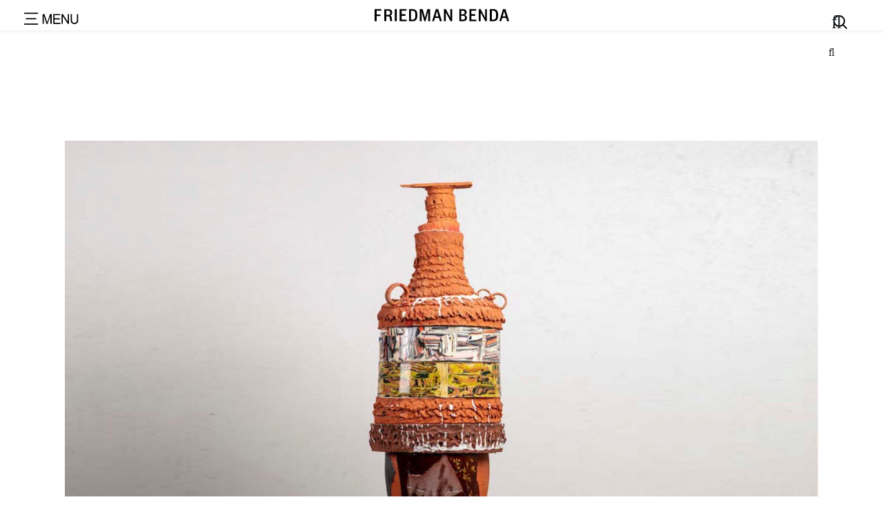

--- FILE ---
content_type: text/html; charset=UTF-8
request_url: https://www.friedmanbenda.com/collaboration_works/pinkterra-2-2023/
body_size: 22445
content:
`<!DOCTYPE html>
<html lang="en-US">
<head>
    <meta charset="UTF-8">
    <meta name="viewport" content="width=device-width, initial-scale=1, shrink-to-fit=no">
    <link rel="profile" href="http://gmpg.org/xfn/11">
    <title>Pinkterra 2, 2023 &#8211; Friedman Benda</title><link rel="preload" href="https://www.friedmanbenda.com/wp-content/uploads/2021/03/fredman_Logo_8Mar.svg" as="image" fetchpriority="high">
<meta name='robots' content='max-image-preview:large' />
	<style>img:is([sizes="auto" i], [sizes^="auto," i]) { contain-intrinsic-size: 3000px 1500px }</style>
	<link rel='dns-prefetch' href='//www.friedmanbenda.com' />
<link rel='dns-prefetch' href='//unpkg.com' />
<link rel='dns-prefetch' href='//cdn.linearicons.com' />
<link rel='dns-prefetch' href='//pro.fontawesome.com' />
<link rel='dns-prefetch' href='//fonts.googleapis.com' />
<link rel="alternate" type="application/rss+xml" title="Friedman Benda &raquo; Feed" href="https://www.friedmanbenda.com/feed/" />
<style id='cf-frontend-style-inline-css'>
@font-face {
	font-family: 'friedmanbenda';
	font-weight: 400;
	font-display: auto;
	src: url('https://www.friedmanbenda.com/wp-content/uploads/2020/07/founders-grotesk-condensed-web-regular.woff') format('woff'),
		url('https://www.friedmanbenda.com/wp-content/uploads/2020/07/founders-grotesk-condensed-web-regular.eot?#iefix') format('embedded-opentype');
}
@font-face {
	font-family: 'friedmanbenda-m';
	font-weight: 400;
	font-display: auto;
	src: url('https://www.friedmanbenda.com/wp-content/uploads/2020/07/founders-grotesk-condensed-web-medium.woff2') format('woff2'),
		url('https://www.friedmanbenda.com/wp-content/uploads/2020/08/founders-grotesk-condensed-web-medium.woff') format('woff');
}
</style>
<link rel='stylesheet' id='wp-block-library-css' href='https://www.friedmanbenda.com/wp-includes/css/dist/block-library/style.min.css?ver=53837c3e112eda2d8c9b977f2dd8ea35' media='all' />
<style id='classic-theme-styles-inline-css'>
/*! This file is auto-generated */
.wp-block-button__link{color:#fff;background-color:#32373c;border-radius:9999px;box-shadow:none;text-decoration:none;padding:calc(.667em + 2px) calc(1.333em + 2px);font-size:1.125em}.wp-block-file__button{background:#32373c;color:#fff;text-decoration:none}
</style>
<link rel='stylesheet' id='wp-components-css' href='https://www.friedmanbenda.com/wp-includes/css/dist/components/style.min.css?ver=53837c3e112eda2d8c9b977f2dd8ea35' media='all' />
<link rel='stylesheet' id='wp-preferences-css' href='https://www.friedmanbenda.com/wp-includes/css/dist/preferences/style.min.css?ver=53837c3e112eda2d8c9b977f2dd8ea35' media='all' />
<link rel='stylesheet' id='wp-block-editor-css' href='https://www.friedmanbenda.com/wp-includes/css/dist/block-editor/style.min.css?ver=53837c3e112eda2d8c9b977f2dd8ea35' media='all' />
<link rel='stylesheet' id='popup-maker-block-library-style-css' href='https://www.friedmanbenda.com/wp-content/plugins/popup-maker/dist/packages/block-library-style.css?ver=dbea705cfafe089d65f1' media='all' />
<style id='font-awesome-svg-styles-default-inline-css'>
.svg-inline--fa {
  display: inline-block;
  height: 1em;
  overflow: visible;
  vertical-align: -.125em;
}
</style>
<link rel='stylesheet' id='font-awesome-svg-styles-css' href='https://www.friedmanbenda.com/wp-content/uploads/font-awesome/v5.15.4/css/svg-with-js.css' media='all' />
<style id='font-awesome-svg-styles-inline-css'>
   .wp-block-font-awesome-icon svg::before,
   .wp-rich-text-font-awesome-icon svg::before {content: unset;}
</style>
<link rel='stylesheet' id='contact-form-7-css' href='https://www.friedmanbenda.com/wp-content/plugins/contact-form-7/includes/css/styles.css?ver=6.1.4' media='all' />
<link rel='stylesheet' id='child-understrap-styles-css' href='https://www.friedmanbenda.com/wp-content/themes/understrap-child/css/child-theme.min.css?ver=0.5.3' media='all' />
<link rel='stylesheet' id='slick-styles-css' href='https://www.friedmanbenda.com/wp-content/themes/understrap-child/css/slick.css?ver=53837c3e112eda2d8c9b977f2dd8ea35' media='all' />
<link rel='stylesheet' id='slick-theme-css' href='https://www.friedmanbenda.com/wp-content/themes/understrap-child/css/slick-theme.css?ver=53837c3e112eda2d8c9b977f2dd8ea35' media='all' />
<link rel='stylesheet' id='scss-styles-css' href='https://www.friedmanbenda.com/wp-content/themes/understrap-child/css/index.css?550986327=1909096566&#038;ver=53837c3e112eda2d8c9b977f2dd8ea35' media='all' />
<link rel='stylesheet' id='font-awesome-official-css' href='https://pro.fontawesome.com/releases/v5.15.4/css/all.css' media='all' integrity="sha384-rqn26AG5Pj86AF4SO72RK5fyefcQ/x32DNQfChxWvbXIyXFePlEktwD18fEz+kQU" crossorigin="anonymous" />
<link rel='stylesheet' id='tf-compiled-options-mobmenu-css' href='https://www.friedmanbenda.com/wp-content/uploads/dynamic-mobmenu.css?ver=2.8.1.2-424' media='all' />
<link rel='stylesheet' id='tf-google-webfont-dosis-css' href='//fonts.googleapis.com/css?family=Dosis%3Ainherit%2C400&#038;subset=latin%2Clatin-ext&#038;ver=53837c3e112eda2d8c9b977f2dd8ea35' media='all' />
<link rel='stylesheet' id='slidebars-css' href='https://www.friedmanbenda.com/wp-content/plugins/off-canvas-sidebars/slidebars/slidebars.css?ver=0.5.9' media='all' />
<link rel='stylesheet' id='off-canvas-sidebars-css' href='https://www.friedmanbenda.com/wp-content/plugins/off-canvas-sidebars/css/off-canvas-sidebars.css?ver=0.5.9' media='all' />
<style id='off-canvas-sidebars-inline-css'>
.ocs-slidebar.ocs-right-search {width: 100%;}
</style>
<link rel='stylesheet' id='popup-maker-site-css' href='https://www.friedmanbenda.com/wp-content/plugins/popup-maker/dist/assets/site.css?ver=1.21.5' media='all' />
<style id='popup-maker-site-inline-css'>
/* Popup Google Fonts */
@import url('//fonts.googleapis.com/css?family=Montserrat:100');

/* Popup Theme 6659: Content Only - For use with page builders or block editor */
.pum-theme-6659, .pum-theme-content-only { background-color: rgba( 0, 0, 0, 0.70 ) } 
.pum-theme-6659 .pum-container, .pum-theme-content-only .pum-container { padding: 0px; border-radius: 0px; border: 1px none #000000; box-shadow: 0px 0px 0px 0px rgba( 2, 2, 2, 0.00 ) } 
.pum-theme-6659 .pum-title, .pum-theme-content-only .pum-title { color: #000000; text-align: left; text-shadow: 0px 0px 0px rgba( 2, 2, 2, 0.23 ); font-family: inherit; font-weight: 400; font-size: 32px; line-height: 36px } 
.pum-theme-6659 .pum-content, .pum-theme-content-only .pum-content { color: #8c8c8c; font-family: inherit; font-weight: 400 } 
.pum-theme-6659 .pum-content + .pum-close, .pum-theme-content-only .pum-content + .pum-close { position: absolute; height: 18px; width: 18px; left: auto; right: 7px; bottom: auto; top: 7px; padding: 0px; color: #000000; font-family: inherit; font-weight: 700; font-size: 20px; line-height: 20px; border: 1px none #ffffff; border-radius: 15px; box-shadow: 0px 0px 0px 0px rgba( 2, 2, 2, 0.00 ); text-shadow: 0px 0px 0px rgba( 0, 0, 0, 0.00 ); background-color: rgba( 255, 255, 255, 0.00 ) } 

/* Popup Theme 339: Floating Bar - Soft Blue */
.pum-theme-339, .pum-theme-floating-bar { background-color: rgba( 255, 255, 255, 0.90 ) } 
.pum-theme-339 .pum-container, .pum-theme-floating-bar .pum-container { padding: 8px; border-radius: 0px; border: 1px none #000000; box-shadow: -50px -50px 0px -100px rgba( 2, 2, 2, 0.00 ); background-color: rgba( 255, 255, 255, 1.00 ) } 
.pum-theme-339 .pum-title, .pum-theme-floating-bar .pum-title { color: #505050; text-align: left; text-shadow: 0px 0px 0px rgba( 2, 2, 2, 0.23 ); font-family: inherit; font-weight: 400; font-size: 32px; line-height: 36px } 
.pum-theme-339 .pum-content, .pum-theme-floating-bar .pum-content { color: #505050; font-family: inherit; font-weight: 400 } 
.pum-theme-339 .pum-content + .pum-close, .pum-theme-floating-bar .pum-content + .pum-close { position: fixed; height: 18px; width: 18px; left: auto; right: 9px; bottom: auto; top: 10px; padding: 0px; color: #505050; font-family: Sans-Serif; font-weight: 700; font-size: 15px; line-height: 18px; border: 1px solid #505050; border-radius: 15px; box-shadow: 0px 0px 0px 0px rgba( 2, 2, 2, 0.00 ); text-shadow: 0px 0px 0px rgba( 0, 0, 0, 0.00 ); background-color: rgba( 255, 255, 255, 0.00 ) } 
body.admin-bar .pum-theme-339 .pum-content + .pum-close, body.admin-bar .pum-theme-floating-bar .pum-content + .pum-close { top: 42px }
/* Popup Theme 334: Light Box */
.pum-theme-334, .pum-theme-lightbox { background-color: rgba( 0, 0, 0, 0.60 ) } 
.pum-theme-334 .pum-container, .pum-theme-lightbox .pum-container { padding: 18px; border-radius: 3px; border: 8px solid #000000; box-shadow: 0px 0px 30px 0px rgba( 2, 2, 2, 1.00 ); background-color: rgba( 255, 255, 255, 1.00 ) } 
.pum-theme-334 .pum-title, .pum-theme-lightbox .pum-title { color: #000000; text-align: left; text-shadow: 0px 0px 0px rgba( 2, 2, 2, 0.23 ); font-family: inherit; font-weight: 100; font-size: 32px; line-height: 36px } 
.pum-theme-334 .pum-content, .pum-theme-lightbox .pum-content { color: #000000; font-family: inherit; font-weight: 100 } 
.pum-theme-334 .pum-content + .pum-close, .pum-theme-lightbox .pum-content + .pum-close { position: absolute; height: 26px; width: 26px; left: auto; right: -13px; bottom: auto; top: -13px; padding: 0px; color: #ffffff; font-family: Arial; font-weight: 100; font-size: 24px; line-height: 24px; border: 2px solid #ffffff; border-radius: 26px; box-shadow: 0px 0px 15px 1px rgba( 2, 2, 2, 0.75 ); text-shadow: 0px 0px 0px rgba( 0, 0, 0, 0.23 ); background-color: rgba( 0, 0, 0, 1.00 ) } 

/* Popup Theme 335: Enterprise Blue */
.pum-theme-335, .pum-theme-enterprise-blue { background-color: rgba( 0, 0, 0, 0.70 ) } 
.pum-theme-335 .pum-container, .pum-theme-enterprise-blue .pum-container { padding: 28px; border-radius: 5px; border: 1px none #000000; box-shadow: 0px 10px 25px 4px rgba( 2, 2, 2, 0.50 ); background-color: rgba( 255, 255, 255, 1.00 ) } 
.pum-theme-335 .pum-title, .pum-theme-enterprise-blue .pum-title { color: #315b7c; text-align: left; text-shadow: 0px 0px 0px rgba( 2, 2, 2, 0.23 ); font-family: inherit; font-weight: 100; font-size: 34px; line-height: 36px } 
.pum-theme-335 .pum-content, .pum-theme-enterprise-blue .pum-content { color: #2d2d2d; font-family: inherit; font-weight: 100 } 
.pum-theme-335 .pum-content + .pum-close, .pum-theme-enterprise-blue .pum-content + .pum-close { position: absolute; height: 28px; width: 28px; left: auto; right: 8px; bottom: auto; top: 8px; padding: 4px; color: #ffffff; font-family: Times New Roman; font-weight: 100; font-size: 20px; line-height: 20px; border: 1px none #ffffff; border-radius: 42px; box-shadow: 0px 0px 0px 0px rgba( 2, 2, 2, 0.23 ); text-shadow: 0px 0px 0px rgba( 0, 0, 0, 0.23 ); background-color: rgba( 49, 91, 124, 1.00 ) } 

/* Popup Theme 336: Hello Box */
.pum-theme-336, .pum-theme-hello-box { background-color: rgba( 0, 0, 0, 0.75 ) } 
.pum-theme-336 .pum-container, .pum-theme-hello-box .pum-container { padding: 30px; border-radius: 80px; border: 14px solid #81d742; box-shadow: 0px 0px 0px 0px rgba( 2, 2, 2, 0.00 ); background-color: rgba( 255, 255, 255, 1.00 ) } 
.pum-theme-336 .pum-title, .pum-theme-hello-box .pum-title { color: #2d2d2d; text-align: left; text-shadow: 0px 0px 0px rgba( 2, 2, 2, 0.23 ); font-family: Montserrat; font-weight: 100; font-size: 32px; line-height: 36px } 
.pum-theme-336 .pum-content, .pum-theme-hello-box .pum-content { color: #2d2d2d; font-family: inherit; font-weight: 100 } 
.pum-theme-336 .pum-content + .pum-close, .pum-theme-hello-box .pum-content + .pum-close { position: absolute; height: auto; width: auto; left: auto; right: -30px; bottom: auto; top: -30px; padding: 0px; color: #2d2d2d; font-family: Times New Roman; font-weight: 100; font-size: 32px; line-height: 28px; border: 1px none #ffffff; border-radius: 28px; box-shadow: 0px 0px 0px 0px rgba( 2, 2, 2, 0.23 ); text-shadow: 0px 0px 0px rgba( 0, 0, 0, 0.23 ); background-color: rgba( 255, 255, 255, 1.00 ) } 

/* Popup Theme 337: Cutting Edge */
.pum-theme-337, .pum-theme-cutting-edge { background-color: rgba( 0, 0, 0, 0.50 ) } 
.pum-theme-337 .pum-container, .pum-theme-cutting-edge .pum-container { padding: 18px; border-radius: 0px; border: 1px none #000000; box-shadow: 0px 10px 25px 0px rgba( 2, 2, 2, 0.50 ); background-color: rgba( 30, 115, 190, 1.00 ) } 
.pum-theme-337 .pum-title, .pum-theme-cutting-edge .pum-title { color: #ffffff; text-align: left; text-shadow: 0px 0px 0px rgba( 2, 2, 2, 0.23 ); font-family: Sans-Serif; font-weight: 100; font-size: 26px; line-height: 28px } 
.pum-theme-337 .pum-content, .pum-theme-cutting-edge .pum-content { color: #ffffff; font-family: inherit; font-weight: 100 } 
.pum-theme-337 .pum-content + .pum-close, .pum-theme-cutting-edge .pum-content + .pum-close { position: absolute; height: 24px; width: 24px; left: auto; right: 0px; bottom: auto; top: 0px; padding: 0px; color: #1e73be; font-family: Times New Roman; font-weight: 100; font-size: 32px; line-height: 24px; border: 1px none #ffffff; border-radius: 0px; box-shadow: -1px 1px 1px 0px rgba( 2, 2, 2, 0.10 ); text-shadow: -1px 1px 1px rgba( 0, 0, 0, 0.10 ); background-color: rgba( 238, 238, 34, 1.00 ) } 

/* Popup Theme 338: Framed Border */
.pum-theme-338, .pum-theme-framed-border { background-color: rgba( 255, 255, 255, 0.50 ) } 
.pum-theme-338 .pum-container, .pum-theme-framed-border .pum-container { padding: 18px; border-radius: 0px; border: 20px outset #dd3333; box-shadow: 1px 1px 3px 0px rgba( 2, 2, 2, 0.97 ) inset; background-color: rgba( 255, 251, 239, 1.00 ) } 
.pum-theme-338 .pum-title, .pum-theme-framed-border .pum-title { color: #000000; text-align: left; text-shadow: 0px 0px 0px rgba( 2, 2, 2, 0.23 ); font-family: inherit; font-weight: 100; font-size: 32px; line-height: 36px } 
.pum-theme-338 .pum-content, .pum-theme-framed-border .pum-content { color: #2d2d2d; font-family: inherit; font-weight: 100 } 
.pum-theme-338 .pum-content + .pum-close, .pum-theme-framed-border .pum-content + .pum-close { position: absolute; height: 20px; width: 20px; left: auto; right: -20px; bottom: auto; top: -20px; padding: 0px; color: #ffffff; font-family: Tahoma; font-weight: 700; font-size: 16px; line-height: 18px; border: 1px none #ffffff; border-radius: 0px; box-shadow: 0px 0px 0px 0px rgba( 2, 2, 2, 0.23 ); text-shadow: 0px 0px 0px rgba( 0, 0, 0, 0.23 ); background-color: rgba( 0, 0, 0, 0.55 ) } 

/* Popup Theme 333: Default Theme */
.pum-theme-333, .pum-theme-default-theme { background-color: rgba( 255, 255, 255, 1.00 ) } 
.pum-theme-333 .pum-container, .pum-theme-default-theme .pum-container { padding: 18px; border-radius: 0px; border: 1px none #000000; box-shadow: 1px 1px 3px 0px rgba( 2, 2, 2, 0.23 ); background-color: rgba( 249, 249, 249, 1.00 ) } 
.pum-theme-333 .pum-title, .pum-theme-default-theme .pum-title { color: #000000; text-align: left; text-shadow: 0px 0px 0px rgba( 2, 2, 2, 0.23 ); font-family: inherit; font-weight: 400; font-size: 32px; font-style: normal; line-height: 36px } 
.pum-theme-333 .pum-content, .pum-theme-default-theme .pum-content { color: #8c8c8c; font-family: inherit; font-weight: 400; font-style: inherit } 
.pum-theme-333 .pum-content + .pum-close, .pum-theme-default-theme .pum-content + .pum-close { position: absolute; height: auto; width: auto; left: auto; right: 0px; bottom: auto; top: 0px; padding: 8px; color: #ffffff; font-family: inherit; font-weight: 400; font-size: 12px; font-style: inherit; line-height: 36px; border: 1px none #ffffff; border-radius: 0px; box-shadow: 1px 1px 3px 0px rgba( 2, 2, 2, 0.23 ); text-shadow: 0px 0px 0px rgba( 0, 0, 0, 0.23 ); background-color: rgba( 0, 183, 205, 1.00 ) } 

#pum-353 {z-index: 1999999999}
#pum-340 {z-index: 1999999999}

</style>
<link rel='stylesheet' id='wpmm-frontend-css' href='https://www.friedmanbenda.com/wp-content/plugins/wp-mega-menu-pro/css/style.css?ver=1' media='all' />
<link rel='stylesheet' id='wpmm-dynamic-css-css' href='https://www.friedmanbenda.com/wp-content/plugins/wp-mega-menu-pro/wpmm-dynamic-css/template-dynamic_style.css?timestamp=1766899296&#038;ver=53837c3e112eda2d8c9b977f2dd8ea35' media='all' />
<link rel='stylesheet' id='wpmm-default-responsive-stylesheet-css' href='https://www.friedmanbenda.com/wp-content/plugins/wp-mega-menu-pro/css/default-responsive.css?ver=1' media='all' />
<link rel='stylesheet' id='wpmm-custom-theme-css' href='https://www.friedmanbenda.com/wp-content/plugins/wp-mega-menu-pro/wpmm-dynamic-css/wpmm-custom-theme.css?timestamp=1766899296&#038;ver=1' media='all' />
<link rel='stylesheet' id='wpmm-extra-custom-css' href='https://www.friedmanbenda.com/wp-content/plugins/wp-mega-menu-pro/wpmm-dynamic-css/wpmm-extra-custom.css?timestamp=1766899296&#038;ver=1' media='all' />
<link rel='stylesheet' id='wpmm-responsive-stylesheet-css' href='https://www.friedmanbenda.com/wp-content/plugins/wp-mega-menu-pro/css/responsive.css?ver=53837c3e112eda2d8c9b977f2dd8ea35' media='all' />
<link rel='stylesheet' id='wpmm-animate-css-css' href='https://www.friedmanbenda.com/wp-content/plugins/wp-mega-menu-pro/css/animate.css?ver=2.1.3' media='all' />
<link rel='stylesheet' id='wpmm-colorbox-css' href='https://www.friedmanbenda.com/wp-content/plugins/wp-mega-menu-pro/css/colorbox.css?ver=2.1.3' media='all' />
<link rel='stylesheet' id='wpmm-frontwalker-stylesheet-css' href='https://www.friedmanbenda.com/wp-content/plugins/wp-mega-menu-pro/css/frontend_walker.css?ver=2.1.3' media='all' />
<link rel='stylesheet' id='wpmm-google-fonts-style-css' href='//fonts.googleapis.com/css?family=Open+Sans%3A400%2C300%2C300italic%2C400italic%2C600%2C600italic%2C700&#038;ver=53837c3e112eda2d8c9b977f2dd8ea35' media='all' />
<link rel='stylesheet' id='wpmm-bxslider-style-css' href='https://www.friedmanbenda.com/wp-content/plugins/wp-mega-menu-pro/css/jquery.bxslider.css?ver=2.1.3' media='all' />
<link rel='stylesheet' id='wpmegamenu-linecon-css-css' href='https://www.friedmanbenda.com/wp-content/plugins/wp-mega-menu-pro/css/wpmm-icons/linecon.css?ver=2.1.3' media='all' />
<link rel='stylesheet' id='wpmegamenu-genericons-css' href='https://www.friedmanbenda.com/wp-content/plugins/wp-mega-menu-pro/css/wpmm-icons/genericons.css?ver=53837c3e112eda2d8c9b977f2dd8ea35' media='all' />
<link rel='stylesheet' id='wpmegamenu-icomoon-css' href='https://www.friedmanbenda.com/wp-content/plugins/wp-mega-menu-pro/css/wpmm-icons/icomoon.css?ver=53837c3e112eda2d8c9b977f2dd8ea35' media='all' />
<link rel='stylesheet' id='wpmegamenu-icon-picker-fontawesome-css' href='https://www.friedmanbenda.com/wp-content/plugins/wp-mega-menu-pro/css/wpmm-icons/fontawesome.css?ver=53837c3e112eda2d8c9b977f2dd8ea35' media='all' />
<link rel='stylesheet' id='wpmegamenu-icon-picker-fa-solid-css' href='https://www.friedmanbenda.com/wp-content/plugins/wp-mega-menu-pro/css/wpmm-icons/fa-solid.css?ver=53837c3e112eda2d8c9b977f2dd8ea35' media='all' />
<link rel='stylesheet' id='wpmegamenu-icon-picker-fa-regular-css' href='https://www.friedmanbenda.com/wp-content/plugins/wp-mega-menu-pro/css/wpmm-icons/fa-regular.css?ver=53837c3e112eda2d8c9b977f2dd8ea35' media='all' />
<link rel='stylesheet' id='wpmegamenu-icon-picker-fa-brands-css' href='https://www.friedmanbenda.com/wp-content/plugins/wp-mega-menu-pro/css/wpmm-icons/fa-brands.css?ver=53837c3e112eda2d8c9b977f2dd8ea35' media='all' />
<link rel='stylesheet' id='wpmegamenu-font-awesome-style-css' href='https://www.friedmanbenda.com/wp-content/plugins/wp-mega-menu-pro/css/wpmm-icons/font-awesome.min.css?ver=2.1.3' media='all' />
<link rel='stylesheet' id='wpmegamenu-linearicons-css' href='https://cdn.linearicons.com/free/1.0.0/icon-font.min.css?ver=53837c3e112eda2d8c9b977f2dd8ea35' media='all' />
<link rel='stylesheet' id='wpmegamenu-themify-css' href='https://www.friedmanbenda.com/wp-content/plugins/wp-mega-menu-pro/css/wpmm-icons/themify-icons.css?ver=53837c3e112eda2d8c9b977f2dd8ea35' media='all' />
<link rel='stylesheet' id='cssmobmenu-icons-css' href='https://www.friedmanbenda.com/wp-content/plugins/mobile-menu/includes/css/mobmenu-icons.css?ver=2.8.1.2' media='all' />
<link rel='stylesheet' id='cssmobmenu-css' href='https://www.friedmanbenda.com/wp-content/plugins/mobile-menu/includes/css/mobmenu.css?ver=2.8.1.2' media='all' />
<script src="https://www.friedmanbenda.com/wp-includes/js/jquery/jquery.min.js?ver=3.7.1" id="jquery-core-js"></script>
<script src="https://www.friedmanbenda.com/wp-includes/js/jquery/jquery-migrate.min.js?ver=3.4.1" id="jquery-migrate-js"></script>
<script src="https://www.friedmanbenda.com/wp-content/themes/understrap-child/js/slick.min.js?ver=53837c3e112eda2d8c9b977f2dd8ea35" id="slick-scripts-js"></script>
<script src="https://unpkg.com/isotope-layout@3/dist/isotope.pkgd.min.js?ver=53837c3e112eda2d8c9b977f2dd8ea35" id="isotope-js-js"></script>
<script src="https://www.friedmanbenda.com/wp-content/themes/understrap-child/js/global.js?ver=53837c3e112eda2d8c9b977f2dd8ea35" id="global-js-js"></script>
<script id="my_loadmore-js-extra">
var ajax_posts = {"ajaxurl":"https:\/\/www.friedmanbenda.com\/wp-admin\/admin-ajax.php","max_page":"0","noposts":"No older posts found"};
</script>
<script src="https://www.friedmanbenda.com/wp-content/themes/understrap-child/js/ajax.js?ver=53837c3e112eda2d8c9b977f2dd8ea35" id="my_loadmore-js"></script>
<script id="my_loadmore_exhibitions-js-extra">
var ajax_posts_exb = {"ajaxurl":"https:\/\/www.friedmanbenda.com\/wp-admin\/admin-ajax.php","max_page":"0","noposts":"No older posts found"};
</script>
<script src="https://www.friedmanbenda.com/wp-content/themes/understrap-child/js/home-exhibitions.js?ver=53837c3e112eda2d8c9b977f2dd8ea35" id="my_loadmore_exhibitions-js"></script>
<script id="my_loadmore_news-js-extra">
var ajax_posts_exb = {"ajaxurl":"https:\/\/www.friedmanbenda.com\/wp-admin\/admin-ajax.php","max_page":"0","noposts":"No older posts found"};
</script>
<script src="https://www.friedmanbenda.com/wp-content/themes/understrap-child/js/home-news.js?ver=53837c3e112eda2d8c9b977f2dd8ea35" id="my_loadmore_news-js"></script>
<script src="https://www.friedmanbenda.com/wp-content/plugins/wp-mega-menu-pro/js/jquery.bxslider.min.js?ver=2.1.3" id="wpmm-jquery-bxslider-min-js"></script>
<script src="https://www.friedmanbenda.com/wp-content/plugins/wp-mega-menu-pro/js/jquery.actual.js?ver=2.1.3" id="wp_megamenu_actual_scripts-js"></script>
<script src="https://www.friedmanbenda.com/wp-content/plugins/wp-mega-menu-pro/js/jquery.colorbox.js?ver=2.1.3" id="wp_megamenu_colorbox-js"></script>
<script src="https://www.friedmanbenda.com/wp-content/plugins/wp-mega-menu-pro/js/jquery.validate.js?ver=2.1.3" id="wp_megamenu_validate_scripts-js"></script>
<script id="wpmm_ajax-auth-script-js-extra">
var wp_megamenu_ajax_auth_object = {"ajaxurl":"https:\/\/www.friedmanbenda.com\/wp-admin\/admin-ajax.php","redirecturl":"https:\/\/www.friedmanbenda.com","loadingmessage":"Sending user info, please wait..."};
</script>
<script src="https://www.friedmanbenda.com/wp-content/plugins/wp-mega-menu-pro/js/ajax-auth-script.js?ver=2.1.3" id="wpmm_ajax-auth-script-js"></script>
<script src="https://cdn.linearicons.com/free/1.0.0/svgembedder.min.js?ver=53837c3e112eda2d8c9b977f2dd8ea35" id="wpmegamenu-linearicons-js"></script>
<script src="https://www.friedmanbenda.com/wp-content/plugins/mobile-menu/includes/js/mobmenu.js?ver=2.8.1.2" id="mobmenujs-js"></script>
<script></script><link rel="canonical" href="https://www.friedmanbenda.com/collaboration_works/pinkterra-2-2023/" />
<link rel="alternate" title="oEmbed (JSON)" type="application/json+oembed" href="https://www.friedmanbenda.com/wp-json/oembed/1.0/embed?url=https%3A%2F%2Fwww.friedmanbenda.com%2Fcollaboration_works%2Fpinkterra-2-2023%2F" />
<link rel="alternate" title="oEmbed (XML)" type="text/xml+oembed" href="https://www.friedmanbenda.com/wp-json/oembed/1.0/embed?url=https%3A%2F%2Fwww.friedmanbenda.com%2Fcollaboration_works%2Fpinkterra-2-2023%2F&#038;format=xml" />

<link rel='stylesheet' id='65-css' href='//www.friedmanbenda.com/wp-content/uploads/custom-css-js/65.css?v=6333' media='all' />
	<link rel="preconnect" href="https://fonts.googleapis.com">
	<link rel="preconnect" href="https://fonts.gstatic.com">
	                      <link rel='stylesheet' href='//fonts.googleapis.com/css?family=Open+Sans' type='text/css' media='all' />
                                            <link rel='stylesheet' href='//fonts.googleapis.com/css?family=Assistant' type='text/css' media='all' />
                      <meta name="mobile-web-app-capable" content="yes">
<meta name="apple-mobile-web-app-capable" content="yes">
<meta name="apple-mobile-web-app-title" content="Friedman Benda - ">
<meta name="generator" content="Powered by WPBakery Page Builder - drag and drop page builder for WordPress."/>
<link rel="icon" href="https://www.friedmanbenda.com/wp-content/uploads/2021/08/cropped-logo-site-identity-32x32.png" sizes="32x32" />
<link rel="icon" href="https://www.friedmanbenda.com/wp-content/uploads/2021/08/cropped-logo-site-identity-192x192.png" sizes="192x192" />
<link rel="apple-touch-icon" href="https://www.friedmanbenda.com/wp-content/uploads/2021/08/cropped-logo-site-identity-180x180.png" />
<meta name="msapplication-TileImage" content="https://www.friedmanbenda.com/wp-content/uploads/2021/08/cropped-logo-site-identity-270x270.png" />
 <style>
      .mobmenul-container {
        top: -83px !important;
      }

      @media only screen and (max-width:620px) {
        .mobmenul-container {
          top: -77px !important;
        }
      }
    </style>
    		<style id="wp-custom-css">
			body.home .load-more-posts {
	display: none !important;
}
.grecaptcha-badge {
	opacity: 0;
}
.artist-featured-single-img ,
.artist-featured-single-img img {
	min-width: 100%;
}
@media screen and (min-width: 782px) {
body.admin-bar .mobmenu  {
    top: 100px!important;
}
}
html {
	min-width: 100%;
    overflow-x: hidden;
}
.artist-image img {
	max-height: 435px;
	max-width: 580px;
	object-fit: cover;
}
.mob-menu-header-holder {
	background: none!important;
	top: 100px!important;
}
.artist-page-link {
	color: #979797!important;
	padding: 15px 5.4%;
	text-transform:uppercase;
}
.join-message h3 {
    font-size: 1.75rem;
}
#content{
	min-height: 520px;
}
#wpcf7-f5069-o2 {
position: relative;
}
.text-underline {
	 color: #979797!important;
}
.pum-theme-335 .pum-content + .pum-close, .pum-theme-enterprise-blue .pum-content + .pum-close {
	background-color: #e9ecef;
	color: #000;
}
.input-group.mb-3, .input-group.mb-3 > div {
	width: 100%;
}
.input-group.mb-3 input[type=email]:focus, .input-group.mb-3 input[type=email]:active {
	outline: none;
	box-shadow: none!important;
}
.input-group.mb-3 input[type=email]input:focus::-webkit-input-placeholder,textarea:focus::-webkit-input-placeholder { color:transparent; } 
.input-group.mb-3 input[type=email]:focus::-webkit-input-placeholder {color: transparent}
.input-group.mb-3 input[type=email]:focus::-moz-placeholder          {color: transparent}
.input-group.mb-3 input[type=email]:focus:-moz-placeholder           {color: transparent}
.input-group.mb-3 input[type=email]:focus:-ms-input-placeholder      {color: transparent}

.input-group.mb-3 input[type=email], .input-group.mb-3 input[type=email]:focus, .input-group.mb-3 input[type=email]:active {
	
    border-top-right-radius: 0;
    border-bottom-right-radius: 0;
    border-radius: 0px;
	border: none;
    border-bottom: 2px solid #3a3a3a!important;
}
.home .metaslider .caption-wrap a.color-dark {
	color: rgba(0,0,0, .7);
}
#wpcf7-f5069-p163-o2 {
	margin-left: 0!important;
}
.btn-icon {
	position: absolute!important;
	font-size: 1rem;
	top: 5px;
	right: 0;
}
.wpb_single_image .vc_figure-caption {
    font-size:  1.5rem;
}
.pad-content h6 > a#get-post-title {
	font-size: 1.2rem;
}
#post_exhibitions {
	margin-top: 5%;
}
.post-categories {
	list-style: none;
	padding-left: 0;
}
.wp-megamenu-main-wrapper.wpmm-orientation-vertical ul li.menu-item-has-children > a:after {
	display: none;
}
#all-exhibition, #gallery-exhibition, #museum-exhibition, #all-fairs {
	cursor: pointer;
}
#exhibition-row section.no-results {
	margin: auto;
}
#post_exhibitions, #post_exhibitions #exhibition-row{
	min-width: 100%;
}
#post_press {
min-width: 100%;}
.content-size p {
    font-size: 1.2rem!important;
		margin-top: 10px;
    text-transform: uppercase;
}
article.type-press .entry-title a {
    font-size: 1.7rem!important;
        font-family: inherit!important;
}
.d-flex {
	display: flex;
}
.mt-min {
	margin-top: -10px;
}
h3.font-grey {
	color: #979797!important;
}
#gridView {
	display: flex;
  flex-wrap: wrap;
}
#wpcf7-f5069-o2 > form > p > span.wpcf7-form-control-wrap.your-email > input,
#wpcf7-f5069-o2 > form > p > span.wpcf7-form-control-wrap.your-email > input:active, #wpcf7-f5069-o2 > form > p > span.wpcf7-form-control-wrap.your-email > input:focus {
	box-shadow: none!important;
	-webkit-box-shadow: none!important;
	background: #fff!important;
}
.wpcf7 form .wpcf7-response-output {
    margin: 0 0.5em 1em;
}
input:-webkit-autofill,
input:-webkit-autofill:hover,
input:-webkit-autofill:focus,
input:-webkit-autofill:active {
    transition: background-color 5000s ease-in-out 0s;
}

.wpcf7-form-control.wpcf7-submit.btn, .wpcf7-form-control.wpcf7-submit.btn:hover, .wpcf7-form-control.wpcf7-submit.btn:active, .wpcf7-form-control.wpcf7-submit.btn:focus {
	background: none!important;
	box-shadow: none!important;
	width: 50px;
	height: 50px;
	border: none;
	padding: 0;
	position: absolute!important;
	color: #fff;
	font-size: 0;
	top: 0;
	right: 0;
}
#search-wrapper .post-image {
    margin-bottom: 25px;
    padding-left: 0;
}
.block__tag-artists.vmore-button a {
    text-decoration: none;
}
.artist-featured-single-img img {
	max-height: 1242px;
	object-fit: cover;
}
@media screen and (max-width: 620px) {
	.artist-page-link {
		padding: 15px 0;
		margin-left: -10px
	}
	.archive h3 {		
    font-size: 2rem!important;
    line-height: 1.1;
    font-weight: 500;
		    max-width: 100%;
    margin: 0;
		margin-bottom: 10px;
}
	.archive .fairs.type-fairs h3,
	.archive .exhibitions.type-exhibitions h3 {
margin-top: -10px;
	}
	.archive .artist-data blockquote h3 {
		 font-size: 1.5rem!important;
	}
	.articles-heading {
		margin-top: 30px;
	}
	 .archive #post_exhibitions .gray-link h3 {
    font-size: 1rem!important;
  }
}

#secondary img, article img, figure, img, img.wp-post-image {
	width: 100%;
}

.address-wrapper{
	display: flex;
	justify-content: space-between;
	align-items: flex-end;
}
@media only screen and (max-width: 720px){
	.site .full-w {
		margin: 0;
	}
}
.selected-pieces .text-underline {
	font-size: 1.75rem;
	text-decoration: none!important;
	font-weight: 500;
}
@media only screen and (max-width: 620px){
.home .mt-4 {
    margin-top: 1rem!important;
}
	.mob-menu-no-scroll #wrapper-footer {
    z-index: 1!important;
}
footer	.privacy-adjust {
    margin-top: 1rem!important;
}
	.selected-pieces .text-underline {
		font-size: 1.3rem;
	}
}
  article.type-press .entry-title a {
    font-size: 1.5rem!important;
    line-height: 1.2!important;
}
.search-res {
	color: #979797;
}
@media screen and (max-width: 575px) {
	.address-wrapper{
		display: flex;
		flex-direction: column;
		align-items: center;
	}
	.map-link {
		margin-bottom: 10px;
	}
#colophon .text-right {
    text-align: center!important;
}

#wrapper-footer #colophon .privacy-adjust .col-sm-4 {
	text-align: center !important;
}
footer	address {
    margin-bottom: 0;
}
	  .category-design-in-dialogue .detail-page h1 {
      margin: 0 auto 15px !important;
  }
}
.archive-links-fairs__row {
	width: calc(100% - 135px);
}

@media only screen and (max-width: 500px){
	.archive-links-fairs__row {
		width: calc(100% - 95px);
	}
		.archive .selected-pieces h3 {
		
    font-size: 1.7rem!important;
line-height: 2;
			height: 40px;
}
	.archive .selected-pieces a.gray-link h3 {
    font-size: 1rem!important;
		    line-height: 3;
}
	#post_exhibitions {
    margin-top: 0;
}
}
.fair-taxonomies  h3 {
	text-align: right;
}
.fair-taxonomies  h3#dropdown-archive {
    max-width: 190px;
	    padding-left: 12px; 
	text-align: left!important;
}
@media only screen and (max-width: 380px){
	.archive h3 {
    font-size: 1rem;
}
		.archive-links-fairs__row {
		width: calc(100% - 78px);
	}
}
button.more_posts {
	background-position: center center;
}
input:focus::-webkit-input-placeholder,textarea:focus::-webkit-input-placeholder { color:transparent; } 
:focus::-webkit-input-placeholder {color: transparent}
:focus::-moz-placeholder          {color: transparent}
:focus:-moz-placeholder           {color: transparent}
:focus:-ms-input-placeholder      {color: transparent}
.text-grey {
	color: #979797!important;
    font-size: 1.2rem!important;
}
/* acordion */
.transition, ul.accordion-serch li i:before, ul.accordion-serch li i:after, div.accordion-serch__text {
  transition: all 0.25s ease-in-out;
}

.flipIn, ul.accordion-serch li {
  animation: flipdown 0.5s ease both;
}

.no-select, h2.accordion-serch__title {
  -webkit-tap-highlight-color: rgba(0, 0, 0, 0);
  -webkit-touch-callout: none;
  -webkit-user-select: none;
  -khtml-user-select: none;
  -moz-user-select: none;
  -ms-user-select: none;
  user-select: none;
}


h2.accordion-serch__title {
  display: block;
  background-color: #fefffa;
  margin: 0;
  cursor: pointer;
	    font-size: 2.4rem;
    text-transform: uppercase;
    line-height: 1.5;
	padding: 10px 20px 15px;
}

div.accordion-serch__text {
  color: rgba(48, 69, 92, 0.8);
  font-size: 17px;
  line-height: 26px;
  letter-spacing: 1px;
  position: relative;
  overflow: hidden;
  opacity: 1;
  transform: translate(0, 0);
  margin-top: 14px;
  z-index: 2;
}
.accordion-serch__text {
display: none;
}
ul.accordion-serch {
  list-style: none;
  perspective: 900;
  padding: 0;
  margin: 0;
	width: 100%;
	margin-top: 140px;
	margin-bottom: 140px;
}
ul.accordion-serch li {
  position: relative;
  padding: 0;
  margin: 0;
  padding-bottom: 4px;
  padding-top: 18px;
  border-bottom: 1px dotted #dce7eb;
}
ul.accordion-serch li:nth-of-type(1) {
  animation-delay: 0.5s;
}
ul.accordion-serch li:nth-of-type(2) {
  animation-delay: 0.75s;
}
ul.accordion-serch li:nth-of-type(3) {
  animation-delay: 1s;
}
ul.accordion-serch li:last-of-type {
  padding-bottom: 0;
}
ul.accordion-serch li i {
  position: absolute;
  transform: translate(-20px, 0);
  margin-top: 30px;
  right: 0;
}
ul.accordion-serch li i:before, ul.accordion-serch li i:after {
  content: "";
  position: absolute;
  background-color: #000;
  width: 3px;
  height: 9px;
}
ul.accordion-serch li i:before {
  transform: translate(-2px, 0) rotate(45deg);
}
ul.accordion-serch li i:after {
  transform: translate(2px, 0) rotate(-45deg);
}
ul.accordion-serch li input[type=checkbox] {
  position: absolute;
  cursor: pointer;
  width: 100%;
  height: 100%;
  z-index: 1;
  opacity: 0;
}
ul.accordion-serch li input[type=checkbox]:checked ~ p {
  margin-top: 0;
  max-height: 0;
  opacity: 0;
  transform: translate(0, 50%);
}
ul.accordion-serch li input[type=checkbox]:checked ~ i:before {
  transform: translate(2px, 0) rotate(45deg);
}
ul.accordion-serch li input[type=checkbox]:checked ~ i:after {
  transform: translate(-2px, 0) rotate(-45deg);
}

@keyframes flipdown {
  0% {
    opacity: 0;
    transform-origin: top center;
    transform: rotateX(-90deg);
  }
  5% {
    opacity: 1;
  }
  80% {
    transform: rotateX(8deg);
  }
  83% {
    transform: rotateX(6deg);
  }
  92% {
    transform: rotateX(-3deg);
  }
  100% {
    transform-origin: top center;
    transform: rotateX(0deg);
  }
}
/* 		@media (max-width: 620px) {
			.mobile-search {
				margin-top: -10px!important;
				margin-right: -35px!important;
			}
		} */
        @media (max-width: 590px) {
            .metaslider .flexslider .slides > li {
                min-height: 390px;
            }
					.join-message h3 {
    font-size: 1.4rem!important;
						margin-bottom: 5px;
    max-width: 400px;
    margin: auto;
}
					.home-newsletter .col-md-2 .input-group {
    margin-bottom: 15!important;
}
					
        }

        @media (max-width: 450px) {
            .metaslider .flexslider .slides > li {
                min-height: 375px;
            }
        }

.artists-list-articles-wrap{
	height: auto !important;
}

.site-main article{
	position: static !important;
	height: auto !important;
}

#indidualView	.slick-list.draggable{
		height: 100%;
}
		</style>
			<style id="egf-frontend-styles" type="text/css">
		p {} h1 {} h2 {} h3 {} h4 {} h5 {} h6 {} 	</style>
	<noscript><style> .wpb_animate_when_almost_visible { opacity: 1; }</style></noscript>
    <script type="text/javascript">
        function show_search() {
            jQuery(".field.serch-field.form-control").toggle("slow");
        }
    </script>
    <style>
        .metaslider .caption-wrap {
            background: transparent !important;
            bottom: 17% !important;
            left: -4% !important;
            opacity: 1 !important;
            text-align: right;
        }

        .metaslider .caption-wrap h1 {
            color: rgb(255, 255, 255);
            font-size: 52px;
            font-weight: 800;
            letter-spacing: 2px;
            text-transform: uppercase;
        }

        .metaslider .caption-wrap h2 {
            text-transform: uppercase;
            font-size: 50px;
            font-weight: 600;
            letter-spacing: 2px;
        }

        .metaslider .caption-wrap h3 {
            font-size: 23px;
            font-weight: 400;
            text-transform: uppercase;
        }

        .metaslider .flexslider .flex-direction-nav li a {
            width: 47px !important;
            height: 47px !important;
            background-position: center center !important;
            top: 85% !important;
        }

        .metaslider .flexslider:hover .flex-next {
            right: 85px !important;
        }

        .metaslider .flexslider .flex-direction-nav li a.flex-next {
            background-image: url(/wp-content/uploads/2020/11/next-icon.png) !important;
        }

        .metaslider .flexslider .flex-direction-nav li a.flex-prev {
            background-image: url(/wp-content/uploads/2020/11/back.png) !important;
            display: none;
        }
		.search-wp {
			right: 50px!important;
		}
		.search-wp:before {
			position: absolute;
			content: url(/wp-content/themes/understrap-child/img/search-main.svg);
			top: 10px;
			right: 0;
		}
		#searchsubmit {
			width: 30px!important;
		}
        /*client feedback*/
        .mobmenul-container {
            width: 80px;
        }

        a.mobmenu-left-bt.mobmenu-trigger-action img {
            width: 100%;
        }

        /*ajax gif*/
        #loader {
            background: url(/wp-content/uploads/2020/11/loading-1.gif) no-repeat;
            width: 100px;
            height: 100px;
            text-align: center;
            z-index: 9999;
            margin: 0 auto;
        }

        .row.gray-link.archive .fas {
            font-weight: normal;
            margin-left: 15px;
        }

        #archive-links {
            display: none;
        }

        .row.gray-link.archive ul {
            margin: 0;
            padding: 0;
        }

        .row.gray-link.archive ul li {
            float: left;
            list-style: none;
            margin: 0 10px 10px;
        }

        .row.gray-link.archive ul li a {
            text-transform: uppercase;
            font-size: 21px;
        }

        .arrow-up .fa-chevron-down {
            display: none;
        }

        .arrow-up .fa-chevron-up {
            visibility: visible !important;
        }
	
        h3#dropdown-archive {
            cursor: pointer;
            max-width: 315px;
        }

        .row.gray-link.archive {
            width: 100%;
        }

        .fairs-menu-grid .entry-title a {
            font-size: 36px;
            font-family: friedmanbenda-m !important;
            margin-bottom: 10px;
        }

        .col-md-12.text-uppercase {
            color: #979797;
        }

        .fairs-menu-grid .entry-meta.date-location h2 {
            font-family: friedmanbenda !important;
        }

        h3.text-left.category-name {
            margin: -3px 0 10px 0;
        }

        article.type-press .entry-title a {
            font-size: 19px;
            font-family: friedmanbenda-m;
        }

        .artist-data blockquote h3 {
            margin-top: 0;
            position: relative;
        }

        .artist-data blockquote h3 span {
            position: absolute;
            left: -15px;
            top: 0;
        }

        #gridView {
            width: 100%;
        }

        #gridView article {
            float: left;
        }
/* 		.mobile-search {
			display: block!important;
			padding-top: 10px;
			padding-right: 20px;
		} */
		#popmake-340 > div > form > div {
			flex-wrap: nowrap;
			display: flex;
		}
		#popmake-340 > div > form > div input[type=text] {
			min-width: 90%;
		}
        @media (max-width: 1400px) {
            .metaslider .caption-wrap {
                left: -6% !important;
            }
        }
        @media (max-width: 767px) {
            .metaslider .flexslider .flex-direction-nav li a.flex-next {
                background-image: url(/wp-content/uploads/2021/01/Next_icon.svg) !important;
                position: static;
                opacity: 1;
                width: 35px !important;
                height: 35px !important;
                margin: 0 auto;
            }
            .metaslider .flexslider .slides > li {
                height: 100% !important;
                min-height: 455px;
            }
            .metaslider .caption-wrap {
                left: 0% !important;
                opacity: 1 !important;
                text-align: center;
                bottom: 0 !important;
                position: relative !important;
            }
            .metaslider .caption{
                padding: 15px 0 0 0;
            }
            .metaslider .caption-wrap h1 {
                font-size: 32px;
                color: #212529;
            }

            .metaslider .caption-wrap h2 {
                color: #212529;
                font-size: 35px;
            }

            .metaslider .caption-wrap h3 {
                color: #212529;
                font-size: 24px;
                margin-top: 10px;
                margin-bottom: 0;
            }

            .metaslider .flexslider .flex-direction-nav li a {
                top: 65% !important;
                color: #212529;
            }

            .artist-data blockquote h3 span {
                position: absolute;
                left: -7px;
                top: 0;
            }
/*             .search.search-results .pum-overlay{
                display: none !important;
            } */
            .publications .artist-featured-img{
                min-height: 225px;
            }
            .remove-side-padding{
                padding-right: 0;
                padding-left: 0;
            }
        }
		@media (max-width: 620px) {
			.mobile-search {
				margin-top: 0!important;
				margin-right: -15px!important;
			}
		}
        @media (max-width: 590px) {
            .metaslider .flexslider .slides > li {
                min-height: 390px;
            }
        }

        @media (max-width: 450px) {
            .metaslider .flexslider .slides > li {
                min-height: 375px;
            }
        }

    </style>
</head>

<body class="wp-singular collaboration_works-template-default single single-collaboration_works postid-12124 wp-custom-logo wp-embed-responsive wp-theme-understrap wp-child-theme-understrap-child metaslider-plugin group-blog understrap-no-sidebar mob-menu-slideout-over wpb-js-composer js-comp-ver-8.7.2 vc_responsive">
<!-- start Simple Custom CSS and JS -->
<!-- Global site tag (gtag.js) - Google Analytics -->
<script async src="https://www.googletagmanager.com/gtag/js?id=UA-116871679-1"></script>
<script>
  window.dataLayer = window.dataLayer || [];
  function gtag(){dataLayer.push(arguments);}
  gtag('js', new Date());

  gtag('config', 'UA-116871679-1');
</script>
<!-- end Simple Custom CSS and JS -->
<div class="site" id="page">

    <!-- ******************* The Navbar Area ******************* -->
    <div id="wrapper-navbar" itemscope itemtype="http://schema.org/WebSite">

        <a class="skip-link sr-only sr-only-focusable"
           href="#content">Skip to content</a>

        <nav class="navbar navbar-expand-md navbar-dark fixed-top">

            
                <!-- Your site title as branding in the menu -->
                <a href="https://www.friedmanbenda.com/" class="navbar-brand custom-logo-link" rel="home"><img data-perfmatters-preload src="https://www.friedmanbenda.com/wp-content/uploads/2021/03/fredman_Logo_8Mar.svg" class="img-fluid" alt="Friedman Benda" decoding="async" fetchpriority="high"></a><!-- end custom logo -->

                <div class="search-wp">
                    <!-- show search form -->
                    
<form method="get" id="searchform" action="https://www.friedmanbenda.com/" role="search">
	<label class="sr-only" for="s">Search</label>
	<div class="input-group" style="font-family: friedmanbenda!important;">
		<input class="field serch-field form-control" id="s" name="s" type="text" placeholder="SEARCH" value="" style="display: none;">
		<span class="input-group-append">
			<button class="submit btn btn-white pl-1" id="searchsubmit" type="button" onclick="show_search();"><i class="far fa-search"></i></button>
		</span>
	</div>
</form>
                    <i class="far fa-search"></i>
                </div>
                <div class="mobile-search"><a href="#" class="mb-search"><svg fill="none" height="24" stroke="#000" stroke-linecap="round" stroke-linejoin="round" stroke-width="2" viewBox="0 0 24 24" width="24" xmlns="http://www.w3.org/2000/svg"><circle cx="10.5" cy="10.5" r="7.5"/><line x1="21" x2="15.8" y1="21" y2="15.8"/></svg></a></div>

                <button class="navbar-toggler" type="button" data-toggle="collapse" data-target="#navbarNavDropdown"
                        aria-controls="navbarNavDropdown" aria-expanded="false"
                        aria-label="Toggle navigation">
                    <span class="navbar-toggler-icon"></span>
                </button>

                <!-- The WordPress Menu goes here -->
                
                
        </nav><!-- .site-navigation -->

    </div><!-- #wrapper-navbar end -->
<div class="wrapper" id="single-wrapper">

	<div class="container-fluid" id="content" tabindex="-1">

		<div class="row">

			<!-- Do the left sidebar check -->
			
<div class="col-md content-area" id="primary">

			<main class="site-main" id="main">
				
					<style>
	/*copy this code*/
	#toggleView span {
		display: none;
	}

	#toggleView span:first-child {
		display: inline-block;
	}

	.indview span:last-child {
		display: inline-block !important;
	}

	.indview span:first-child {
		display: none !important;
	}

	/*for slick button*/
	.indidualView {
		position: relative;
	}

	.indidualView .slick-arrow {
		position: absolute;
		z-index: 1;
		bottom: -30px;
	}

	.indidualView .slick-prev {
		left: 0;
	}

	.indidualView .slick-next {
		left: 76px;
	}

	.detail-page h1 {
		max-width: 644px;
		margin: 0 auto 50px;
	}

	.site .full-w {
		margin: 0px -30px -24px -30px;
	}

	@media only screen and (max-width: 575px) {
		.category-design-in-dialogue.detail-page h1 {
			margin: 0 auto 15px !important;
		}

		.category-design-in-dialogue.detail-page h3 {
			margin-bottom: 25px !important;
		}

		.col-md-12 {
			padding-right: 0;
			padding-left: 0;
		}
	}
</style>

<article class="detail-page post-12124 collaboration_works type-collaboration_works status-publish has-post-thumbnail hentry" id="post-12124">

	<header class="entry-header">
				
								<h1 class="entry-title"></h1>

				<div class="detail-date-location text-center">
													<h3></h3>
								</div>

		<div class="entry-meta">

			
		</div><!-- .entry-meta -->

	</header><!-- .entry-header -->
			<div class="p-detail-f-image row justify-content-center pad-content">
			<img width="2000" height="1500" src="https://www.friedmanbenda.com/wp-content/uploads/2024/03/Cherubini_Pinkterra-2_2023.jpg" class="attachment-full size-full wp-post-image" alt="" decoding="async" fetchpriority="high" srcset="https://www.friedmanbenda.com/wp-content/uploads/2024/03/Cherubini_Pinkterra-2_2023.jpg 2000w, https://www.friedmanbenda.com/wp-content/uploads/2024/03/Cherubini_Pinkterra-2_2023-300x225.jpg 300w, https://www.friedmanbenda.com/wp-content/uploads/2024/03/Cherubini_Pinkterra-2_2023-1024x768.jpg 1024w, https://www.friedmanbenda.com/wp-content/uploads/2024/03/Cherubini_Pinkterra-2_2023-768x576.jpg 768w, https://www.friedmanbenda.com/wp-content/uploads/2024/03/Cherubini_Pinkterra-2_2023-1536x1152.jpg 1536w, https://www.friedmanbenda.com/wp-content/uploads/2024/03/Cherubini_Pinkterra-2_2023-557x418.jpg 557w" sizes="(max-width: 2000px) 100vw, 2000px" />		</div>
		<div class="entry-content ">
			<div class="pad-content">
				<div class="row">
					<div class="col-md-12">
						<!-- 						<h3></h3> -->
						<p><em>Pinkterra 2,</em> 2023</p>
<p>Terracotta, earthenware, mason stains, glaze, spray paint, acrylic paint, epoxy, magic sculpt, PC-7, PC-11<br />
66 x 81 x 213 cm<br />
26 x 32 x 84 inches<br />
FB39967</p>
													<div class="entry-content vmore-button">
																	<a href="/collaborations//"> VIEW COLLABORATION PAGE</a>
															</div>
						
																				<h6><a class="vmore-button gray-link text-underline piece-inquiry-form" id="get-post-title" title="Pinkterra 2, 2023" desc=", 
&lt;em&gt;Pinkterra 2,&lt;/em&gt; 2023

Terracotta, earthenware, mason stains, glaze, spray paint, acrylic paint, epoxy, magic sculpt, PC-7, PC-11
66 x 81 x 213 cm
26 x 32 x 84 inches
FB39967" href="javascript:void(0);">INQUIRE ABOUT THIS WORK</a></h6>
																	</div>
				</div>

						</div><!-- .entry-content -->
		<footer class="entry-footer">

		
	</footer><!-- .entry-footer -->

</article><!-- #post-## -->
												<!-- RELATED ARTIST -->
				<!-- 					<div class="row mt-5"> -->
								<!-- 							<div class="col-lg-12">
								<h3>ARTISTS</h3>
							</div> -->
								<!-- 						<div class="section-sep col-lg-12">
							<hr>
						</div> -->
				
				<!-- 								<article <? php // post_class('detail-page identify-id mt-0 col-md-4'); 
																			?>
									id="post-"> -->
								<!-- 										<div class="post-image">
											<a href="">
												<div class="artist-featured-img"
														 style="background: url('')"></div>
											</a>
										</div> -->
								<!-- 										<div class="post-image">
											<a href="">
												<div class="artist-featured-img"
														 style="background: url('/wp-content/uploads/2020/10/default-placeholder.png')"></div>
											</a>
										</div> -->
								<!-- 									<header class="entry-header"> -->
				<!-- <h3 class="category-name">-->
								<!--</h3>-->
				<!-- 										<h2 class="entry-title">
											<a href=""></a>
										</h2>
									</header> -->
				<!-- .entry-header -->


				<!-- 									<div class="entry-content vmore-button">
										<a href="">VIEW ARTIST PAGE </a>
									</div> -->
				<!-- .entry-content -->

				<!-- 									<footer class="entry-footer">

									</footer> -->
				<!-- .entry-footer -->

				<!-- 								</article> <!-- #post-## -->
				
				<!-- 					</div> -->
				
										</div>

			</main><!-- #main -->

			<!-- Do the right sidebar check -->
			</div><!-- #primary -->


		</div><!-- .row -->

	</div><!-- #content -->

</div><!-- #single-wrapper -->


<style>
	.artist-featured-img {
		background-size: cover !important;
		background-position: center center !important;
		background-repeat: no-repeat !important;
		min-height: 377px;
	}

	</style>

<div class="wrapper full-w" id="wrapper-footer">
	<div class="container-fluid">

		<div class="row">

			<div class="col-md-12">

				<footer class="site-footer" id="colophon">

					<div class="site-info row">
												<div class="col-xl-7 footer__block-adress">
							<div class="address-wrapper"><a href="https://www.google.com/maps/place/Friedman+Benda/@40.7505219,-74.0047436,16z/data=!4m5!3m4!1s0x0:0x297dbbc115c008e3!8m2!3d40.7501399!4d-74.003542?hl=en" class="map-link" target="_blank">
								<address>FRIEDMAN BENDA<br> 515 WEST 26TH STREET <br> NEW YORK, NY 10001</address>
								</a>
							</div>
						</div>
						<div class="col-xl-5 row text-right mt-4 ml-0 privacy-adjust">
							<div class="col-sm-4 p-0">
								<a class="view-more gray-link" href="https://www.friedmanbenda.com/ada/">ADA</a>
							</div>
							<div class="col-sm-4 p-0">
								<a class="view-more gray-link" href="/privacy-policy/">PRIVACY
									POLICY</a>
							</div>
							<div class="col-sm-4 ml-0"><a class="view-more" target="_blank"
																						href="https://www.instagram.com/friedman_benda/">INSTAGRAM</a>
							</div>
						</div>


					</div>
					<!-- .site-info -->

				</footer>
				<!-- #colophon -->

			</div>
			<!--col end -->

		</div>
		<!-- row end -->

	</div>
	<!-- container end -->

</div> <!-- wrapper end -->

</div> <!-- #page we need this extra closing tag here -->

<script type="speculationrules">
{"prefetch":[{"source":"document","where":{"and":[{"href_matches":"\/*"},{"not":{"href_matches":["\/wp-*.php","\/wp-admin\/*","\/wp-content\/uploads\/*","\/wp-content\/*","\/wp-content\/plugins\/*","\/wp-content\/themes\/understrap-child\/*","\/wp-content\/themes\/understrap\/*","\/*\\?(.+)"]}},{"not":{"selector_matches":"a[rel~=\"nofollow\"]"}},{"not":{"selector_matches":".no-prefetch, .no-prefetch a"}}]},"eagerness":"conservative"}]}
</script>
<div 
	id="pum-353" 
	role="dialog" 
	aria-modal="false"
	class="pum pum-overlay pum-theme-335 pum-theme-enterprise-blue popmake-overlay click_open" 
	data-popmake="{&quot;id&quot;:353,&quot;slug&quot;:&quot;piece-inquiry&quot;,&quot;theme_id&quot;:335,&quot;cookies&quot;:[],&quot;triggers&quot;:[{&quot;type&quot;:&quot;click_open&quot;,&quot;settings&quot;:{&quot;cookie_name&quot;:&quot;&quot;,&quot;extra_selectors&quot;:&quot;.piece-inquiry-form&quot;,&quot;do_default&quot;:true}}],&quot;mobile_disabled&quot;:null,&quot;tablet_disabled&quot;:null,&quot;meta&quot;:{&quot;display&quot;:{&quot;stackable&quot;:false,&quot;overlay_disabled&quot;:false,&quot;scrollable_content&quot;:false,&quot;disable_reposition&quot;:false,&quot;size&quot;:&quot;medium&quot;,&quot;responsive_min_width&quot;:&quot;0%&quot;,&quot;responsive_min_width_unit&quot;:false,&quot;responsive_max_width&quot;:&quot;600px&quot;,&quot;responsive_max_width_unit&quot;:false,&quot;custom_width&quot;:&quot;640px&quot;,&quot;custom_width_unit&quot;:false,&quot;custom_height&quot;:&quot;380px&quot;,&quot;custom_height_unit&quot;:false,&quot;custom_height_auto&quot;:false,&quot;location&quot;:&quot;center top&quot;,&quot;position_from_trigger&quot;:false,&quot;position_top&quot;:&quot;100&quot;,&quot;position_left&quot;:&quot;0&quot;,&quot;position_bottom&quot;:&quot;0&quot;,&quot;position_right&quot;:&quot;0&quot;,&quot;position_fixed&quot;:false,&quot;animation_type&quot;:&quot;fade&quot;,&quot;animation_speed&quot;:&quot;350&quot;,&quot;animation_origin&quot;:&quot;center top&quot;,&quot;overlay_zindex&quot;:false,&quot;zindex&quot;:&quot;1999999999&quot;},&quot;close&quot;:{&quot;text&quot;:&quot;&quot;,&quot;button_delay&quot;:&quot;0&quot;,&quot;overlay_click&quot;:false,&quot;esc_press&quot;:false,&quot;f4_press&quot;:false},&quot;click_open&quot;:[]}}">

	<div id="popmake-353" class="pum-container popmake theme-335 pum-responsive pum-responsive-medium responsive size-medium">

				
				
		
				<div class="pum-content popmake-content" tabindex="0">
			
<div class="wpcf7 no-js" id="wpcf7-f352-o1" lang="en-US" dir="ltr" data-wpcf7-id="352">
<div class="screen-reader-response"><p role="status" aria-live="polite" aria-atomic="true"></p> <ul></ul></div>
<form action="/collaboration_works/pinkterra-2-2023/#wpcf7-f352-o1" method="post" class="wpcf7-form init" aria-label="Contact form" novalidate="novalidate" data-status="init">
<fieldset class="hidden-fields-container"><input type="hidden" name="_wpcf7" value="352" /><input type="hidden" name="_wpcf7_version" value="6.1.4" /><input type="hidden" name="_wpcf7_locale" value="en_US" /><input type="hidden" name="_wpcf7_unit_tag" value="wpcf7-f352-o1" /><input type="hidden" name="_wpcf7_container_post" value="0" /><input type="hidden" name="_wpcf7_posted_data_hash" value="" />
</fieldset>
<p><label> Your Name (required)<br />
<span class="wpcf7-form-control-wrap" data-name="your-name"><input size="40" maxlength="400" class="wpcf7-form-control wpcf7-text wpcf7-validates-as-required" aria-required="true" aria-invalid="false" value="" type="text" name="your-name" /></span> </label>
</p>
<p><label> Your Email (required)<br />
<span class="wpcf7-form-control-wrap" data-name="your-email"><input size="40" maxlength="400" class="wpcf7-form-control wpcf7-email wpcf7-validates-as-required wpcf7-text wpcf7-validates-as-email" aria-required="true" aria-invalid="false" value="" type="email" name="your-email" /></span> </label><br />
<label> Inquiry About<br />
<span class="wpcf7-form-control-wrap" data-name="post-title"><input size="40" maxlength="400" class="wpcf7-form-control wpcf7-text" id="dy-post-title" readonly="readonly" aria-invalid="false" value="" type="text" name="post-title" /></span></label><br />
<label> Piece Description<br />
<span class="wpcf7-form-control-wrap" data-name="post-desc"><textarea cols="40" rows="10" maxlength="2000" class="wpcf7-form-control wpcf7-textarea" id="dy-post-desc" readonly="readonly" aria-invalid="false" name="post-desc"></textarea></span></label><br />
<label> Subject<br />
<span class="wpcf7-form-control-wrap" data-name="your-subject"><input size="40" maxlength="400" class="wpcf7-form-control wpcf7-text" aria-invalid="false" value="" type="text" name="your-subject" /></span> </label>
</p>
<p><label> Your Message<br />
<span class="wpcf7-form-control-wrap" data-name="your-message"><textarea cols="40" rows="10" maxlength="2000" class="wpcf7-form-control wpcf7-textarea" aria-invalid="false" name="your-message"></textarea></span> </label><br />
<span class="wpcf7-form-control-wrap g-recaptcha-response"><span class="wpcf7-form-control"><div class="c4wp_captcha_field" style="margin-bottom: 10px;"><div id="c4wp_captcha_field_1" class="c4wp_captcha_field_div"><input type="hidden" name="g-recaptcha-response" aria-label="do not use" aria-readonly="true" value=""/></div></div></span></span><br />
<input class="wpcf7-form-control wpcf7-submit has-spinner" type="submit" value="Send" />
</p><input type='hidden' class='wpcf7-pum' value='{"closepopup":false,"closedelay":0,"openpopup":false,"openpopup_id":0}' /><div class="wpcf7-response-output" aria-hidden="true"></div>
</form>
</div>

		</div>

				
							<button type="button" class="pum-close popmake-close" aria-label="Close">
			×			</button>
		
	</div>

</div>
<div 
	id="pum-340" 
	role="dialog" 
	aria-modal="false"
	class="pum pum-overlay pum-theme-339 pum-theme-floating-bar popmake-overlay pum-overlay-disabled click_open" 
	data-popmake="{&quot;id&quot;:340,&quot;slug&quot;:&quot;mobile-search&quot;,&quot;theme_id&quot;:339,&quot;cookies&quot;:[],&quot;triggers&quot;:[{&quot;type&quot;:&quot;click_open&quot;,&quot;settings&quot;:{&quot;cookie_name&quot;:&quot;&quot;,&quot;extra_selectors&quot;:&quot;.mb-search&quot;}}],&quot;mobile_disabled&quot;:null,&quot;tablet_disabled&quot;:null,&quot;meta&quot;:{&quot;display&quot;:{&quot;stackable&quot;:&quot;1&quot;,&quot;overlay_disabled&quot;:&quot;1&quot;,&quot;scrollable_content&quot;:false,&quot;disable_reposition&quot;:false,&quot;size&quot;:&quot;custom&quot;,&quot;responsive_min_width&quot;:&quot;0px&quot;,&quot;responsive_min_width_unit&quot;:false,&quot;responsive_max_width&quot;:&quot;100px&quot;,&quot;responsive_max_width_unit&quot;:false,&quot;custom_width&quot;:&quot;100%&quot;,&quot;custom_width_unit&quot;:false,&quot;custom_height&quot;:&quot;380px&quot;,&quot;custom_height_unit&quot;:false,&quot;custom_height_auto&quot;:&quot;1&quot;,&quot;location&quot;:&quot;center top&quot;,&quot;position_from_trigger&quot;:false,&quot;position_top&quot;:&quot;0&quot;,&quot;position_left&quot;:&quot;0&quot;,&quot;position_bottom&quot;:&quot;0&quot;,&quot;position_right&quot;:&quot;0&quot;,&quot;position_fixed&quot;:&quot;1&quot;,&quot;animation_type&quot;:&quot;fadeAndSlide&quot;,&quot;animation_speed&quot;:&quot;300&quot;,&quot;animation_origin&quot;:&quot;top&quot;,&quot;overlay_zindex&quot;:false,&quot;zindex&quot;:&quot;1999999999&quot;},&quot;close&quot;:{&quot;text&quot;:&quot;X&quot;,&quot;button_delay&quot;:&quot;0&quot;,&quot;overlay_click&quot;:false,&quot;esc_press&quot;:false,&quot;f4_press&quot;:false},&quot;click_open&quot;:[]}}">

	<div id="popmake-340" class="pum-container popmake theme-339 size-custom pum-position-fixed">

				
				
		
				<div class="pum-content popmake-content" tabindex="0">
			<form method="get" action="/" role="search">
<div class="input-group mb-3">
  <input type="text" name="s" class="form-control pl-0" placeholder="SEARCH" value="">
  <div class="input-group-append">
    <button class="btn" type="submit">SUBMIT</button>
  </div>
</div>
</form>
		</div>

				
							<button type="button" class="pum-close popmake-close" aria-label="Close">
			X			</button>
		
	</div>

</div>
<div class="mobmenu-overlay"></div><div class="mob-menu-header-holder mobmenu"  data-menu-display="mob-menu-slideout" data-open-icon="down-open" data-close-icon="up-open"><div  class="mobmenul-container"><a href="#" class="mobmenu-left-bt mobmenu-trigger-action" data-panel-target="mobmenu-left-panel" aria-label="Left Menu Button"><img src="https://www.friedmanbenda.com/wp-content/uploads/2020/11/Fredman_menu-1-1.svg" alt="Left Menu Icon"></a></div><div class="mobmenur-container"></div></div>
				<div class="mobmenu-left-alignment mobmenu-panel mobmenu-left-panel  ">
				<a href="#" class="mobmenu-left-bt" aria-label="Left Menu Button"><i class="mob-icon-cancel-1 mob-cancel-button"></i></a>

				<div class="mobmenu-content">
				<div id="wpmm-wrap-left-wp-mobile-menu" class="wp-megamenu-main-wrapper wpmm-ctheme-wrapper  wpmega-fman-menu wpmega-enabled-mobile-menu  wpmm-hideallicons-desktop wpmm-toggle-standard wpmm-onhover wpmm-orientation-vertical wpmm-vertical-left-align wpmm-fade "><div class="wpmegamenu-toggle wpmega-enabled-menutoggle" data-responsive-breakpoint=""><div class='wp-mega-toggle-block'><div class='wpmega-closeblock'><i class='dashicons dashicons-menu'></i></div><div class='wpmega-openblock'><i class='dashicons dashicons-no'></i></div><div class='menutoggle'>Menu</div></div></div><ul id="wpmega-menu-left-wp-mobile-menu" class="wpmm-mega-wrapper wpmemgamenu-pro" data-advanced-click="wpmm-click-submenu" data-trigger-effect="wpmm-onhover"><li class='menu-level-1 menu-item menu-item-type-custom menu-item-object-custom menu-item-has-children wpmega-menu-megamenu wpmega-hide-arrow wpmm-menu-align-left wpmega-hide-menu-icon wpmega-vertical-full-height menu-item-137 menu-item-depth-0 wpmm-submenu-align-left no-dropdown' id='wp_nav_menu-item-137'><a class="wp-mega-menu-link" rel="artists"><span class="wpmm-mega-menu-href-title">ARTISTS</span></a><div class='wpmm-sub-menu-wrap'>
<div class='wpmm-sub-menu-wrapper wpmm-menu0'><ul class="wp-mega-sub-menu">
	<li class='menu-item menu-item-type-widget menu-widget-class-widget_custom_html widget_custom_html wp-mega-menu-header wpmega-hide-arrow wpmm-menu-align-left wpmega-hide-menu-icon wpmega-2columns-4total menu-item-custom_html-34 menu-item-depth-1 wpmm-submenu-align-left no-dropdown' id='wp_nav_menu-item-custom_html-34'><div class="menu-artist-container">
    <ul id="menu-artist" class="menu" style="margin-bottom:60px;"><li id="menu-item-60" class="menu-item menu-item-type-post_type menu-item-object-artists menu-item-60"><a href="https://www.friedmanbenda.com/artists/ini-archibong/" onmouseover="show_artist_image('https://www.friedmanbenda.com/wp-content/uploads/2020/12/Archibong_portrait_Julian_Anderson-scaled.jpg');" style="font-size:2rem;">Ini Archibong</a></li><li id="menu-item-54" class="menu-item menu-item-type-post_type menu-item-object-artists menu-item-54"><a href="https://www.friedmanbenda.com/artists/daniel-arsham/" onmouseover="show_artist_image('https://www.friedmanbenda.com/wp-content/uploads/2025/01/Arsham_portrait_2021_OFL_II.jpg');" style="font-size:2rem;">Daniel Arsham</a></li><li id="menu-item-48" class="menu-item menu-item-type-post_type menu-item-object-artists menu-item-48"><a href="https://www.friedmanbenda.com/artists/andrea-branzi/" onmouseover="show_artist_image('https://www.friedmanbenda.com/wp-content/uploads/2020/12/Branzi_portrait.jpg');" style="font-size:2rem;">Andrea Branzi</a></li><li id="menu-item-57" class="menu-item menu-item-type-post_type menu-item-object-artists menu-item-57"><a href="https://www.friedmanbenda.com/artists/estudio-campana/" onmouseover="show_artist_image('https://www.friedmanbenda.com/wp-content/uploads/2024/05/Humberto-Campana-Portrait-2023-Photography-by-Bob-Wolfenson.jpg');" style="font-size:2rem;">Estudio Campana</a></li><li id="menu-item-63" class="menu-item menu-item-type-post_type menu-item-object-artists menu-item-63"><a href="https://www.friedmanbenda.com/artists/wendell-castle/" onmouseover="show_artist_image('https://www.friedmanbenda.com/wp-content/uploads/2021/01/Castle_2008-scaled.jpg');" style="font-size:2rem;">Wendell Castle</a></li><li id="menu-item-292" class="menu-item menu-item-type-post_type menu-item-object-artists menu-item-292"><a href="https://www.friedmanbenda.com/artists/nicole-cherubini/" onmouseover="show_artist_image('https://www.friedmanbenda.com/wp-content/uploads/2025/09/Nicole-Cherubini-portrait-2025.jpg');" style="font-size:2rem;">Nicole Cherubini</a></li><li id="menu-item-64" class="menu-item menu-item-type-post_type menu-item-object-artists menu-item-64"><a href="https://www.friedmanbenda.com/artists/byunghoon-choi/" onmouseover="show_artist_image('https://www.friedmanbenda.com/wp-content/uploads/2025/01/Choi_Byung-Hoon_portrait_2024.jpg');" style="font-size:2rem;">Byung Hoon Choi</a></li><li id="menu-item-66" class="menu-item menu-item-type-post_type menu-item-object-artists menu-item-66"><a href="https://www.friedmanbenda.com/artists/carmen-dapollonio/" onmouseover="show_artist_image('https://www.friedmanbenda.com/wp-content/uploads/2025/06/carmen-dapollonio-portrait-2025-photography-by-stephanie-kunz.jpg');" style="font-size:2rem;">Carmen D'Apollonio</a></li><li id="menu-item-287" class="menu-item menu-item-type-post_type menu-item-object-artists menu-item-287"><a href="https://www.friedmanbenda.com/artists/andile-dyalvane/" onmouseover="show_artist_image('https://www.friedmanbenda.com/wp-content/uploads/2022/07/Dyalvane_iThongo_Portrait_10-scaled.jpg');" style="font-size:2rem;">Andile Dyalvane</a></li><li id="menu-item-67" class="menu-item menu-item-type-post_type menu-item-object-artists menu-item-67"><a href="https://www.friedmanbenda.com/artists/najla-elzein/" onmouseover="show_artist_image('https://www.friedmanbenda.com/wp-content/uploads/2025/01/El-Zein-portrait-bw-2024.jpg');" style="font-size:2rem;">Najla El Zein</a></li><li id="menu-item-278" class="menu-item menu-item-type-post_type menu-item-object-artists menu-item-278"><a href="https://www.friedmanbenda.com/artists/formafantasma/" onmouseover="show_artist_image('https://www.friedmanbenda.com/wp-content/uploads/2025/01/portrait-formafantasma-2025.jpg');" style="font-size:2rem;">Formafantasma</a></li><li id="menu-item-61" class="menu-item menu-item-type-post_type menu-item-object-artists menu-item-61"><a href="https://www.friedmanbenda.com/artists/misha-kahn/" onmouseover="show_artist_image('https://www.friedmanbenda.com/wp-content/uploads/2025/05/Misha-Kahn-Portrait-by_Lorenzo_Bacci_for_Elle_Decor.jpg');" style="font-size:2rem;">Misha Kahn</a></li><li id="menu-item-71" class="menu-item menu-item-type-post_type menu-item-object-artists menu-item-71"><a href="https://www.friedmanbenda.com/artists/joris-laarman/" onmouseover="show_artist_image('https://www.friedmanbenda.com/wp-content/uploads/2024/05/Laarman-Portrait-2023.jpg');" style="font-size:2rem;">Joris Laarman</a></li><li id="menu-item-133" class="menu-item menu-item-type-post_type menu-item-object-artists menu-item-133"><a href="https://www.friedmanbenda.com/artists/fernando-laposse/" onmouseover="show_artist_image('https://www.friedmanbenda.com/wp-content/uploads/2022/10/Fernando-Laposse-1_photo-by-Pepe-Molina.jpg');" style="font-size:2rem;">Fernando Laposse</a></li><li id="menu-item-72" class="menu-item menu-item-type-post_type menu-item-object-artists menu-item-72"><a href="https://www.friedmanbenda.com/artists/raphael-navot/" onmouseover="show_artist_image('https://www.friedmanbenda.com/wp-content/uploads/2022/10/Navot_On_the_Same_Subject_Portrait_05-sm.jpg');" style="font-size:2rem;">Raphael Navot</a></li><li id="menu-item-73" class="menu-item menu-item-type-post_type menu-item-object-artists menu-item-73"><a href="https://www.friedmanbenda.com/artists/nendo/" onmouseover="show_artist_image('https://www.friedmanbenda.com/wp-content/uploads/2024/12/nendo-oki-sato-portrait-2023.jpg');" style="font-size:2rem;">NENDO</a></li><li id="menu-item-291" class="menu-item menu-item-type-post_type menu-item-object-artists menu-item-291"><a href="https://www.friedmanbenda.com/artists/adam-pendleton/" onmouseover="show_artist_image('https://www.friedmanbenda.com/wp-content/uploads/2025/07/adam-pendleton-portrait.jpg');" style="font-size:2rem;">Adam Pendleton</a></li><li id="menu-item-103" class="menu-item menu-item-type-post_type menu-item-object-artists menu-item-103"><a href="https://www.friedmanbenda.com/artists/samuel-ross/" onmouseover="show_artist_image('https://www.friedmanbenda.com/wp-content/uploads/2021/01/Ross_Portrait_02.jpg');" style="font-size:2rem;">Samuel Ross</a></li><li id="menu-item-58" class="menu-item menu-item-type-post_type menu-item-object-artists menu-item-58"><a href="https://www.friedmanbenda.com/artists/ettore-sottsass/" onmouseover="show_artist_image('https://www.friedmanbenda.com/wp-content/uploads/2021/01/Sottsass_Totem-scaled.jpg');" style="font-size:2rem;">Ettore Sottsass</a></li><li id="menu-item-59" class="menu-item menu-item-type-post_type menu-item-object-artists menu-item-59"><a href="https://www.friedmanbenda.com/artists/faye-toogood/" onmouseover="show_artist_image('https://www.friedmanbenda.com/wp-content/uploads/2025/01/Toogood-portrait-2025.jpg');" style="font-size:2rem;">Faye Toogood</a></li><li id="menu-item-84" class="menu-item menu-item-type-post_type menu-item-object-artists menu-item-84"><a href="https://www.friedmanbenda.com/artists/thaddeus-wolfe/" onmouseover="show_artist_image('https://www.friedmanbenda.com/wp-content/uploads/2021/01/Wolfe_Portrait_sm-scaled.jpg');" style="font-size:2rem;">Thaddeus Wolfe</a></li>          </ul>
    </div><script type="text/javascript">function show_artist_image(url) { document.querySelector('#af-img').innerHTML = '<img src="'+url+'">'; } </script><div class="menu-artist-container">
    <ul id="menu-collaborations" class="menu" style="margin-bottom:60px;">
		<!--<li style="font-size:2rem; margin-bottom: 5px;font-family: friedmanbenda!important;">PROJECTS WITH:</li>--><li id="menu-item-collaboration-235" class="menu-item menu-item-type-post_type menu-item-object-artists menu-item-235"><a href="https://www.friedmanbenda.com/collaborations/michael-anastassiades/" onmouseover="show_collaboration_image('https://www.friedmanbenda.com/wp-content/uploads/2021/08/Michael-Anastassiades-Portrait_2019_Photo-Credit-Osma-Harvilahti.jpg');" style="font-size:2rem;">Michael Anastassiades</a></li><li id="menu-item-collaboration-197" class="menu-item menu-item-type-post_type menu-item-object-artists menu-item-197"><a href="https://www.friedmanbenda.com/collaborations/ron-arad/" onmouseover="show_collaboration_image('https://www.friedmanbenda.com/wp-content/uploads/2020/04/DiD-08-arad-cover.jpg');" style="font-size:2rem;">Ron Arad</a></li><li id="menu-item-collaboration-253" class="menu-item menu-item-type-post_type menu-item-object-artists menu-item-253"><a href="https://www.friedmanbenda.com/collaborations/ferreol-babin/" onmouseover="show_collaboration_image('https://www.friedmanbenda.com/wp-content/uploads/2021/05/Ferreol-Babin_portrait.jpg');" style="font-size:2rem;">Ferréol Babin</a></li><li id="menu-item-collaboration-198" class="menu-item menu-item-type-post_type menu-item-object-artists menu-item-198"><a href="https://www.friedmanbenda.com/collaborations/ebitenyefa-baralaye/" onmouseover="show_collaboration_image('https://www.friedmanbenda.com/wp-content/uploads/2022/07/Baralaye_Portrait_sm.jpg');" style="font-size:2rem;">EBITENYEFA BARALAYE</a></li><li id="menu-item-collaboration-199" class="menu-item menu-item-type-post_type menu-item-object-artists menu-item-199"><a href="https://www.friedmanbenda.com/collaborations/paul-s-briggs/" onmouseover="show_collaboration_image('https://www.friedmanbenda.com/wp-content/uploads/2022/07/Briggs_Portrait.jpg');" style="font-size:2rem;">PAUL S. BRIGGS</a></li><li id="menu-item-collaboration-288" class="menu-item menu-item-type-post_type menu-item-object-artists menu-item-288"><a href="https://www.friedmanbenda.com/collaborations/paul-cocksedge/" onmouseover="show_collaboration_image('https://www.friedmanbenda.com/wp-content/uploads/2020/11/Cocksedge_Poised_Left_01-scaled.jpg');" style="font-size:2rem;">Paul Cocksedge</a></li><li id="menu-item-collaboration-255" class="menu-item menu-item-type-post_type menu-item-object-artists menu-item-255"><a href="https://www.friedmanbenda.com/collaborations/frida-escobedo/" onmouseover="show_collaboration_image('https://www.friedmanbenda.com/wp-content/uploads/2023/07/Frida-Escobedo-Portrait.jpg');" style="font-size:2rem;">Frida Escobedo</a></li><li id="menu-item-collaboration-207" class="menu-item menu-item-type-post_type menu-item-object-artists menu-item-207"><a href="https://www.friedmanbenda.com/collaborations/frontdesign/" onmouseover="show_collaboration_image('https://www.friedmanbenda.com/wp-content/uploads/2021/05/2018-editorial-front-sketch-4.jpg');" style="font-size:2rem;">Front Design</a></li><li id="menu-item-collaboration-209" class="menu-item menu-item-type-post_type menu-item-object-artists menu-item-209"><a href="https://www.friedmanbenda.com/collaborations/gt2p/" onmouseover="show_collaboration_image('https://www.friedmanbenda.com/wp-content/uploads/2022/11/gt2P-portrait-2020-©-Cristobal-Palma-sm.jpg');" style="font-size:2rem;">gt2P (GREAT THINGS TO PEOPLE)</a></li><li id="menu-item-collaboration-280" class="menu-item menu-item-type-post_type menu-item-object-artists menu-item-280"><a href="https://www.friedmanbenda.com/collaborations/elliott-hundley/" onmouseover="show_collaboration_image('');" style="font-size:2rem;">Elliott Hundley</a></li><li id="menu-item-collaboration-205" class="menu-item menu-item-type-post_type menu-item-object-artists menu-item-205"><a href="https://www.friedmanbenda.com/collaborations/farrell-hundley/" onmouseover="show_collaboration_image('https://www.friedmanbenda.com/wp-content/uploads/2023/07/Farrell-Hundley-Portrait-2023.jpg');" style="font-size:2rem;">Farrell Hundley</a></li><li id="menu-item-collaboration-206" class="menu-item menu-item-type-post_type menu-item-object-artists menu-item-206"><a href="https://www.friedmanbenda.com/collaborations/florian-idenburg/" onmouseover="show_collaboration_image('https://www.friedmanbenda.com/wp-content/uploads/2021/01/SO-IL_portrait_Tullo.jpg');" style="font-size:2rem;">Florian Idenburg / SO-IL</a></li><li id="menu-item-collaboration-215" class="menu-item menu-item-type-post_type menu-item-object-artists menu-item-215"><a href="https://www.friedmanbenda.com/collaborations/kawsxcampana/" onmouseover="show_collaboration_image('https://www.friedmanbenda.com/wp-content/uploads/2023/05/KAWSCampana.jpg');" style="font-size:2rem;">KAWS x Campana</a></li><li id="menu-item-collaboration-221" class="menu-item menu-item-type-post_type menu-item-object-artists menu-item-221"><a href="https://www.friedmanbenda.com/collaborations/shiro-kuramata/" onmouseover="show_collaboration_image('https://www.friedmanbenda.com/wp-content/uploads/2021/05/Kuramata-Portrait.jpg');" style="font-size:2rem;">Shiro Kuramata</a></li><li id="menu-item-collaboration-261" class="menu-item menu-item-type-post_type menu-item-object-artists menu-item-261"><a href="https://www.friedmanbenda.com/collaborations/stephen-burks-man-made/" onmouseover="show_collaboration_image('https://www.friedmanbenda.com/wp-content/uploads/2024/09/Stephen-Burks-Man-Made-portrait-2024.jpg');" style="font-size:2rem;">Stephen Burks Man Made</a></li><li id="menu-item-collaboration-200" class="menu-item menu-item-type-post_type menu-item-object-artists menu-item-200"><a href="https://www.friedmanbenda.com/collaborations/enrico-maronecinzano/" onmouseover="show_collaboration_image('https://www.friedmanbenda.com/wp-content/uploads/2024/09/Enrico-Marone-Cinzano-portrait-2024.jpg');" style="font-size:2rem;">Enrico Marone Cinzano</a></li><li id="menu-item-collaboration-213" class="menu-item menu-item-type-post_type menu-item-object-artists menu-item-213"><a href="https://www.friedmanbenda.com/collaborations/john-mason/" onmouseover="show_collaboration_image('https://www.friedmanbenda.com/wp-content/uploads/2022/07/John-Mason_Portrait.jpg');" style="font-size:2rem;">John Mason</a></li><li id="menu-item-collaboration-204" class="menu-item menu-item-type-post_type menu-item-object-artists menu-item-204"><a href="https://www.friedmanbenda.com/collaborations/erez-nevipana/" onmouseover="show_collaboration_image('https://www.friedmanbenda.com/wp-content/uploads/2020/12/Nevi-Pana_Portrait_by_Claudia-Rothkagel-scaled.jpg');" style="font-size:2rem;">Erez Nevi Pana</a></li><li id="menu-item-collaboration-220" class="menu-item menu-item-type-post_type menu-item-object-artists menu-item-220"><a href="https://www.friedmanbenda.com/collaborations/ortamiklos/" onmouseover="show_collaboration_image('https://www.friedmanbenda.com/wp-content/uploads/2022/03/OrtaMiklos_Portrait_2022_sm.jpg');" style="font-size:2rem;">OrtaMiklos</a></li><li id="menu-item-collaboration-210" class="menu-item menu-item-type-post_type menu-item-object-artists menu-item-210"><a href="https://www.friedmanbenda.com/collaborations/hamed-ouattara/" onmouseover="show_collaboration_image('https://www.friedmanbenda.com/wp-content/uploads/2023/07/Hamed-Ouattara-Portrait.jpg');" style="font-size:2rem;">Hamed Ouattara</a></li><li id="menu-item-collaboration-208" class="menu-item menu-item-type-post_type menu-item-object-artists menu-item-208"><a href="https://www.friedmanbenda.com/collaborations/gaetano-pesce/" onmouseover="show_collaboration_image('https://www.friedmanbenda.com/wp-content/uploads/2021/01/Pesce_Portrait.jpg');" style="font-size:2rem;">Gaetano Pesce</a></li><li id="menu-item-collaboration-267" class="menu-item menu-item-type-post_type menu-item-object-artists menu-item-267"><a href="https://www.friedmanbenda.com/collaborations/studio-rawmaterial/" onmouseover="show_collaboration_image('https://www.friedmanbenda.com/wp-content/uploads/2024/03/portrait_Studio-Raw-Material.jpg');" style="font-size:2rem;">Studio Raw Material</a></li><li id="menu-item-collaboration-203" class="menu-item menu-item-type-post_type menu-item-object-artists menu-item-203"><a href="https://www.friedmanbenda.com/collaborations/darren-romanelli/" onmouseover="show_collaboration_image('https://www.friedmanbenda.com/wp-content/uploads/2023/05/DRomanelli.jpg');" style="font-size:2rem;">Darren Romanelli</a></li><li id="menu-item-collaboration-289" class="menu-item menu-item-type-post_type menu-item-object-artists menu-item-289"><a href="https://www.friedmanbenda.com/collaborations/chris-schanck/" onmouseover="show_collaboration_image('https://www.friedmanbenda.com/wp-content/uploads/2022/03/Schanck_portrait-2022-scaled.jpg');" style="font-size:2rem;">Chris Schanck</a></li><li id="menu-item-collaboration-219" class="menu-item menu-item-type-post_type menu-item-object-artists menu-item-219"><a href="https://www.friedmanbenda.com/collaborations/mattias-sellden/" onmouseover="show_collaboration_image('https://www.friedmanbenda.com/wp-content/uploads/2022/06/Sellden_Portrait_sm.jpeg');" style="font-size:2rem;">Mattias Sellden</a></li><li id="menu-item-collaboration-212" class="menu-item menu-item-type-post_type menu-item-object-artists menu-item-212"><a href="https://www.friedmanbenda.com/collaborations/javier-senosiain/" onmouseover="show_collaboration_image('https://www.friedmanbenda.com/wp-content/uploads/2022/12/Javier-Senosiain_portrait.jpg');" style="font-size:2rem;">Javier Senosiain</a></li><li id="menu-item-collaboration-256" class="menu-item menu-item-type-post_type menu-item-object-artists menu-item-256"><a href="https://www.friedmanbenda.com/collaborations/adam-silverman/" onmouseover="show_collaboration_image('https://www.friedmanbenda.com/wp-content/uploads/2022/05/Silverman_artist-portrait_2022.jpg');" style="font-size:2rem;">Adam Silverman</a></li><li id="menu-item-collaboration-214" class="menu-item menu-item-type-post_type menu-item-object-artists menu-item-214"><a href="https://www.friedmanbenda.com/collaborations/jonathan-trayte/" onmouseover="show_collaboration_image('https://www.friedmanbenda.com/wp-content/uploads/2022/07/Trayte_Portrait_01-cropped-scaled-1.jpg');" style="font-size:2rem;">Jonathan Trayte</a></li><li id="menu-item-collaboration-218" class="menu-item menu-item-type-post_type menu-item-object-artists menu-item-218"><a href="https://www.friedmanbenda.com/collaborations/marcel-wanders/" onmouseover="show_collaboration_image('https://www.friedmanbenda.com/wp-content/uploads/2021/01/MW_portraits_white_a-scaled.jpg');" style="font-size:2rem;">Marcel Wanders</a></li><li id="menu-item-collaboration-211" class="menu-item menu-item-type-post_type menu-item-object-artists menu-item-211"><a href="https://www.friedmanbenda.com/collaborations/james-wines/" onmouseover="show_collaboration_image('https://www.friedmanbenda.com/wp-content/uploads/2023/05/JamesWines.jpg');" style="font-size:2rem;">James Wines / SITE</a></li><li id="menu-item-collaboration-216" class="menu-item menu-item-type-post_type menu-item-object-artists menu-item-216"><a href="https://www.friedmanbenda.com/collaborations/lebbeus-woods/" onmouseover="show_collaboration_image('https://www.friedmanbenda.com/wp-content/uploads/2023/05/LWoods.jpg');" style="font-size:2rem;">Lebbeus Woods</a></li><li id="menu-item-collaboration-252" class="menu-item menu-item-type-post_type menu-item-object-artists menu-item-252"><a href="https://www.friedmanbenda.com/collaborations/barbora-zilinskaite/" onmouseover="show_collaboration_image('https://www.friedmanbenda.com/wp-content/uploads/2025/01/Zilinskaite-portrait-2023.jpg');" style="font-size:2rem;">Barbora Žilinskaitė</a></li>          </ul>
    </div><script type="text/javascript">function show_collaboration_image(url) { document.querySelector('#af-img').innerHTML = '<img src="'+url+'">'; } </script><div class="textwidget custom-html-widget">
</div></li>	<li class='menu-item menu-item-type-widget menu-widget-class-widget_custom_html widget_custom_html wp-mega-menu-header wpmega-hide-arrow wpmm-menu-align-left wpmega-hide-menu-icon wpmega-2columns-4total menu-item-custom_html-35 menu-item-depth-1 wpmm-submenu-align-left no-dropdown' id='wp_nav_menu-item-custom_html-35'><div class="textwidget custom-html-widget"><div id="af-img" class="artist-img"></div>
<div id="af-img-collaboration" class="artist-img"></div>
</div></li></ul></div>
</li><li class='menu-level-1 hidden menu-item menu-item-type-post_type menu-item-object-page menu-item-has-children wpmega-menu-megamenu wpmega-show-arrow wpmm-menu-align-left wpmega-hide-menu-icon wpmega-vertical-full-height menu-item-8423 menu-item-depth-0 wpmm-submenu-align-left no-dropdown' id='wp_nav_menu-item-8423'><a class="wp-mega-menu-link" rel="collaborations" href="https://www.friedmanbenda.com/collaborations/"><span class="wpmm-mega-menu-href-title">COLLABORATIONS</span></a><div class='wpmm-sub-menu-wrap  wpmm-FadeInOut wpmm-double-image-animation' >
<div class='wpmm-sub-menu-wrapper wpmm-menu0'><ul class="wp-mega-sub-menu">
	<li class='menu-item menu-item-type-widget menu-widget-class-widget_custom_html widget_custom_html wp-mega-menu-header wpmega-show-arrow wpmm-menu-align-left wpmega-hide-menu-icon wpmega-2columns-4total menu-item-custom_html-36 menu-item-depth-1 wpmm-submenu-align-left no-dropdown' id='wp_nav_menu-item-custom_html-36'><div class="menu-artist-container">
    <ul id="menu-collaborations" class="menu" style="margin-bottom:60px;">
		<!--<li style="font-size:2rem; margin-bottom: 5px;font-family: friedmanbenda!important;">PROJECTS WITH:</li>--><li id="menu-item-collaboration-235" class="menu-item menu-item-type-post_type menu-item-object-artists menu-item-235"><a href="https://www.friedmanbenda.com/collaborations/michael-anastassiades/" onmouseover="show_collaboration_image('https://www.friedmanbenda.com/wp-content/uploads/2021/08/Michael-Anastassiades-Portrait_2019_Photo-Credit-Osma-Harvilahti.jpg');" style="font-size:2rem;">Michael Anastassiades</a></li><li id="menu-item-collaboration-197" class="menu-item menu-item-type-post_type menu-item-object-artists menu-item-197"><a href="https://www.friedmanbenda.com/collaborations/ron-arad/" onmouseover="show_collaboration_image('https://www.friedmanbenda.com/wp-content/uploads/2020/04/DiD-08-arad-cover.jpg');" style="font-size:2rem;">Ron Arad</a></li><li id="menu-item-collaboration-253" class="menu-item menu-item-type-post_type menu-item-object-artists menu-item-253"><a href="https://www.friedmanbenda.com/collaborations/ferreol-babin/" onmouseover="show_collaboration_image('https://www.friedmanbenda.com/wp-content/uploads/2021/05/Ferreol-Babin_portrait.jpg');" style="font-size:2rem;">Ferréol Babin</a></li><li id="menu-item-collaboration-198" class="menu-item menu-item-type-post_type menu-item-object-artists menu-item-198"><a href="https://www.friedmanbenda.com/collaborations/ebitenyefa-baralaye/" onmouseover="show_collaboration_image('https://www.friedmanbenda.com/wp-content/uploads/2022/07/Baralaye_Portrait_sm.jpg');" style="font-size:2rem;">EBITENYEFA BARALAYE</a></li><li id="menu-item-collaboration-199" class="menu-item menu-item-type-post_type menu-item-object-artists menu-item-199"><a href="https://www.friedmanbenda.com/collaborations/paul-s-briggs/" onmouseover="show_collaboration_image('https://www.friedmanbenda.com/wp-content/uploads/2022/07/Briggs_Portrait.jpg');" style="font-size:2rem;">PAUL S. BRIGGS</a></li><li id="menu-item-collaboration-288" class="menu-item menu-item-type-post_type menu-item-object-artists menu-item-288"><a href="https://www.friedmanbenda.com/collaborations/paul-cocksedge/" onmouseover="show_collaboration_image('https://www.friedmanbenda.com/wp-content/uploads/2020/11/Cocksedge_Poised_Left_01-scaled.jpg');" style="font-size:2rem;">Paul Cocksedge</a></li><li id="menu-item-collaboration-255" class="menu-item menu-item-type-post_type menu-item-object-artists menu-item-255"><a href="https://www.friedmanbenda.com/collaborations/frida-escobedo/" onmouseover="show_collaboration_image('https://www.friedmanbenda.com/wp-content/uploads/2023/07/Frida-Escobedo-Portrait.jpg');" style="font-size:2rem;">Frida Escobedo</a></li><li id="menu-item-collaboration-207" class="menu-item menu-item-type-post_type menu-item-object-artists menu-item-207"><a href="https://www.friedmanbenda.com/collaborations/frontdesign/" onmouseover="show_collaboration_image('https://www.friedmanbenda.com/wp-content/uploads/2021/05/2018-editorial-front-sketch-4.jpg');" style="font-size:2rem;">Front Design</a></li><li id="menu-item-collaboration-209" class="menu-item menu-item-type-post_type menu-item-object-artists menu-item-209"><a href="https://www.friedmanbenda.com/collaborations/gt2p/" onmouseover="show_collaboration_image('https://www.friedmanbenda.com/wp-content/uploads/2022/11/gt2P-portrait-2020-©-Cristobal-Palma-sm.jpg');" style="font-size:2rem;">gt2P (GREAT THINGS TO PEOPLE)</a></li><li id="menu-item-collaboration-280" class="menu-item menu-item-type-post_type menu-item-object-artists menu-item-280"><a href="https://www.friedmanbenda.com/collaborations/elliott-hundley/" onmouseover="show_collaboration_image('');" style="font-size:2rem;">Elliott Hundley</a></li><li id="menu-item-collaboration-205" class="menu-item menu-item-type-post_type menu-item-object-artists menu-item-205"><a href="https://www.friedmanbenda.com/collaborations/farrell-hundley/" onmouseover="show_collaboration_image('https://www.friedmanbenda.com/wp-content/uploads/2023/07/Farrell-Hundley-Portrait-2023.jpg');" style="font-size:2rem;">Farrell Hundley</a></li><li id="menu-item-collaboration-206" class="menu-item menu-item-type-post_type menu-item-object-artists menu-item-206"><a href="https://www.friedmanbenda.com/collaborations/florian-idenburg/" onmouseover="show_collaboration_image('https://www.friedmanbenda.com/wp-content/uploads/2021/01/SO-IL_portrait_Tullo.jpg');" style="font-size:2rem;">Florian Idenburg / SO-IL</a></li><li id="menu-item-collaboration-215" class="menu-item menu-item-type-post_type menu-item-object-artists menu-item-215"><a href="https://www.friedmanbenda.com/collaborations/kawsxcampana/" onmouseover="show_collaboration_image('https://www.friedmanbenda.com/wp-content/uploads/2023/05/KAWSCampana.jpg');" style="font-size:2rem;">KAWS x Campana</a></li><li id="menu-item-collaboration-221" class="menu-item menu-item-type-post_type menu-item-object-artists menu-item-221"><a href="https://www.friedmanbenda.com/collaborations/shiro-kuramata/" onmouseover="show_collaboration_image('https://www.friedmanbenda.com/wp-content/uploads/2021/05/Kuramata-Portrait.jpg');" style="font-size:2rem;">Shiro Kuramata</a></li><li id="menu-item-collaboration-261" class="menu-item menu-item-type-post_type menu-item-object-artists menu-item-261"><a href="https://www.friedmanbenda.com/collaborations/stephen-burks-man-made/" onmouseover="show_collaboration_image('https://www.friedmanbenda.com/wp-content/uploads/2024/09/Stephen-Burks-Man-Made-portrait-2024.jpg');" style="font-size:2rem;">Stephen Burks Man Made</a></li><li id="menu-item-collaboration-200" class="menu-item menu-item-type-post_type menu-item-object-artists menu-item-200"><a href="https://www.friedmanbenda.com/collaborations/enrico-maronecinzano/" onmouseover="show_collaboration_image('https://www.friedmanbenda.com/wp-content/uploads/2024/09/Enrico-Marone-Cinzano-portrait-2024.jpg');" style="font-size:2rem;">Enrico Marone Cinzano</a></li><li id="menu-item-collaboration-213" class="menu-item menu-item-type-post_type menu-item-object-artists menu-item-213"><a href="https://www.friedmanbenda.com/collaborations/john-mason/" onmouseover="show_collaboration_image('https://www.friedmanbenda.com/wp-content/uploads/2022/07/John-Mason_Portrait.jpg');" style="font-size:2rem;">John Mason</a></li><li id="menu-item-collaboration-204" class="menu-item menu-item-type-post_type menu-item-object-artists menu-item-204"><a href="https://www.friedmanbenda.com/collaborations/erez-nevipana/" onmouseover="show_collaboration_image('https://www.friedmanbenda.com/wp-content/uploads/2020/12/Nevi-Pana_Portrait_by_Claudia-Rothkagel-scaled.jpg');" style="font-size:2rem;">Erez Nevi Pana</a></li><li id="menu-item-collaboration-220" class="menu-item menu-item-type-post_type menu-item-object-artists menu-item-220"><a href="https://www.friedmanbenda.com/collaborations/ortamiklos/" onmouseover="show_collaboration_image('https://www.friedmanbenda.com/wp-content/uploads/2022/03/OrtaMiklos_Portrait_2022_sm.jpg');" style="font-size:2rem;">OrtaMiklos</a></li><li id="menu-item-collaboration-210" class="menu-item menu-item-type-post_type menu-item-object-artists menu-item-210"><a href="https://www.friedmanbenda.com/collaborations/hamed-ouattara/" onmouseover="show_collaboration_image('https://www.friedmanbenda.com/wp-content/uploads/2023/07/Hamed-Ouattara-Portrait.jpg');" style="font-size:2rem;">Hamed Ouattara</a></li><li id="menu-item-collaboration-208" class="menu-item menu-item-type-post_type menu-item-object-artists menu-item-208"><a href="https://www.friedmanbenda.com/collaborations/gaetano-pesce/" onmouseover="show_collaboration_image('https://www.friedmanbenda.com/wp-content/uploads/2021/01/Pesce_Portrait.jpg');" style="font-size:2rem;">Gaetano Pesce</a></li><li id="menu-item-collaboration-267" class="menu-item menu-item-type-post_type menu-item-object-artists menu-item-267"><a href="https://www.friedmanbenda.com/collaborations/studio-rawmaterial/" onmouseover="show_collaboration_image('https://www.friedmanbenda.com/wp-content/uploads/2024/03/portrait_Studio-Raw-Material.jpg');" style="font-size:2rem;">Studio Raw Material</a></li><li id="menu-item-collaboration-203" class="menu-item menu-item-type-post_type menu-item-object-artists menu-item-203"><a href="https://www.friedmanbenda.com/collaborations/darren-romanelli/" onmouseover="show_collaboration_image('https://www.friedmanbenda.com/wp-content/uploads/2023/05/DRomanelli.jpg');" style="font-size:2rem;">Darren Romanelli</a></li><li id="menu-item-collaboration-289" class="menu-item menu-item-type-post_type menu-item-object-artists menu-item-289"><a href="https://www.friedmanbenda.com/collaborations/chris-schanck/" onmouseover="show_collaboration_image('https://www.friedmanbenda.com/wp-content/uploads/2022/03/Schanck_portrait-2022-scaled.jpg');" style="font-size:2rem;">Chris Schanck</a></li><li id="menu-item-collaboration-219" class="menu-item menu-item-type-post_type menu-item-object-artists menu-item-219"><a href="https://www.friedmanbenda.com/collaborations/mattias-sellden/" onmouseover="show_collaboration_image('https://www.friedmanbenda.com/wp-content/uploads/2022/06/Sellden_Portrait_sm.jpeg');" style="font-size:2rem;">Mattias Sellden</a></li><li id="menu-item-collaboration-212" class="menu-item menu-item-type-post_type menu-item-object-artists menu-item-212"><a href="https://www.friedmanbenda.com/collaborations/javier-senosiain/" onmouseover="show_collaboration_image('https://www.friedmanbenda.com/wp-content/uploads/2022/12/Javier-Senosiain_portrait.jpg');" style="font-size:2rem;">Javier Senosiain</a></li><li id="menu-item-collaboration-256" class="menu-item menu-item-type-post_type menu-item-object-artists menu-item-256"><a href="https://www.friedmanbenda.com/collaborations/adam-silverman/" onmouseover="show_collaboration_image('https://www.friedmanbenda.com/wp-content/uploads/2022/05/Silverman_artist-portrait_2022.jpg');" style="font-size:2rem;">Adam Silverman</a></li><li id="menu-item-collaboration-214" class="menu-item menu-item-type-post_type menu-item-object-artists menu-item-214"><a href="https://www.friedmanbenda.com/collaborations/jonathan-trayte/" onmouseover="show_collaboration_image('https://www.friedmanbenda.com/wp-content/uploads/2022/07/Trayte_Portrait_01-cropped-scaled-1.jpg');" style="font-size:2rem;">Jonathan Trayte</a></li><li id="menu-item-collaboration-218" class="menu-item menu-item-type-post_type menu-item-object-artists menu-item-218"><a href="https://www.friedmanbenda.com/collaborations/marcel-wanders/" onmouseover="show_collaboration_image('https://www.friedmanbenda.com/wp-content/uploads/2021/01/MW_portraits_white_a-scaled.jpg');" style="font-size:2rem;">Marcel Wanders</a></li><li id="menu-item-collaboration-211" class="menu-item menu-item-type-post_type menu-item-object-artists menu-item-211"><a href="https://www.friedmanbenda.com/collaborations/james-wines/" onmouseover="show_collaboration_image('https://www.friedmanbenda.com/wp-content/uploads/2023/05/JamesWines.jpg');" style="font-size:2rem;">James Wines / SITE</a></li><li id="menu-item-collaboration-216" class="menu-item menu-item-type-post_type menu-item-object-artists menu-item-216"><a href="https://www.friedmanbenda.com/collaborations/lebbeus-woods/" onmouseover="show_collaboration_image('https://www.friedmanbenda.com/wp-content/uploads/2023/05/LWoods.jpg');" style="font-size:2rem;">Lebbeus Woods</a></li><li id="menu-item-collaboration-252" class="menu-item menu-item-type-post_type menu-item-object-artists menu-item-252"><a href="https://www.friedmanbenda.com/collaborations/barbora-zilinskaite/" onmouseover="show_collaboration_image('https://www.friedmanbenda.com/wp-content/uploads/2025/01/Zilinskaite-portrait-2023.jpg');" style="font-size:2rem;">Barbora Žilinskaitė</a></li>          </ul>
    </div><script type="text/javascript">function show_collaboration_image(url) { document.querySelector('#af-img').innerHTML = '<img src="'+url+'">'; } </script><div class="textwidget custom-html-widget"></div></li>	<li class='menu-item menu-item-type-widget menu-widget-class-widget_custom_html widget_custom_html wp-mega-menu-header wpmega-show-arrow wpmm-menu-align-left wpmega-hide-menu-icon wpmega-2columns-4total menu-item-custom_html-37 menu-item-depth-1 wpmm-submenu-align-left no-dropdown' id='wp_nav_menu-item-custom_html-37'><div class="textwidget custom-html-widget"><div id="af-img-collaboration" class="artist-img"></div></div></li></ul></div>
</li><li class='exb menu-item menu-item-type-post_type menu-item-object-page menu-item-has-children wpmega-menu-megamenu wpmega-hide-arrow wpmm-menu-align-left wpmega-hide-menu-icon wpmega-vertical-full-height menu-item-629 menu-item-depth-0 wpmm-submenu-align-left no-dropdown' id='wp_nav_menu-item-629'><a class="wp-mega-menu-link"><span class="wpmm-mega-menu-href-title">EXHIBITIONS</span></a><div class='wpmm-sub-menu-wrap'>
<div class='wpmm-sub-menu-wrapper wpmm-menu0'><ul class="wp-mega-sub-menu">
	<li class='menu-item menu-item-type-widget menu-widget-class-widget_custom_html widget_custom_html wp-mega-menu-header wpmega-hide-arrow wpmm-menu-align-left wpmega-hide-menu-icon wpmega-1columns-1total menu-item-custom_html-38 menu-item-depth-1 wpmm-submenu-align-left no-dropdown' id='wp_nav_menu-item-custom_html-38'><h3 id="all-exhibitions"><a class="pl-2 menu-viewall" href="/all-exhibitions/">VIEW ALL EXHIBITIONS</a></h3><div class="row">

    <article style="font-family: friedmanbenda;" class="col-md-6 post2post pr-0 yolo post-14946 exhibitions type-exhibitions status-publish format-standard has-post-thumbnail hentry exhibition_categories-museum-exhibition" id="post-14946">
      <div class="menu-post-image">
        <a href="https://www.friedmanbenda.com/exhibitions/designing-dynamism-kuba-textiles-from-the-dr-congo-the-wesley-mancini-collection/"><img width="580" height="435" src="https://www.friedmanbenda.com/wp-content/uploads/2025/11/2026-exhibition-mint-kubo-textiles-768x576.jpg" class="attachment-580x435 size-580x435 wp-post-image" alt="" decoding="async" loading="lazy" srcset="https://www.friedmanbenda.com/wp-content/uploads/2025/11/2026-exhibition-mint-kubo-textiles-768x576.jpg 768w, https://www.friedmanbenda.com/wp-content/uploads/2025/11/2026-exhibition-mint-kubo-textiles-300x225.jpg 300w, https://www.friedmanbenda.com/wp-content/uploads/2025/11/2026-exhibition-mint-kubo-textiles-1024x768.jpg 1024w, https://www.friedmanbenda.com/wp-content/uploads/2025/11/2026-exhibition-mint-kubo-textiles-1536x1152.jpg 1536w, https://www.friedmanbenda.com/wp-content/uploads/2025/11/2026-exhibition-mint-kubo-textiles-557x418.jpg 557w, https://www.friedmanbenda.com/wp-content/uploads/2025/11/2026-exhibition-mint-kubo-textiles.jpg 2000w" sizes="auto, (max-width: 580px) 100vw, 580px" /> </a></div>
      <header class="cmenu entry-header">
        <h3 class="category-name">
                        <a href="https://www.friedmanbenda.com/exhibition_categories/museum-exhibition/" style="text-transform: uppercase;">Museum Exhibitions</a>
                  </h3>
        <h2 class="entry-title">
          <a href="https://www.friedmanbenda.com/exhibitions/designing-dynamism-kuba-textiles-from-the-dr-congo-the-wesley-mancini-collection/" rel="bookmark">DESIGNING DYNAMISM: KUBA TEXTILES FROM THE DR CONGO, THE WESLEY MANCINI COLLECTION</a>        </h2>
        <h2 class="entry-title">
          Mint Museum Randolph, Charlotte, NC        </h2>

                  <h2 class="entry-title">February 21            - July 12, 2026 </h2>
        
        <!-- EXHIBITIONS -->
                <!-- NEWS -->
              </header>
      <!-- .entry-header -->

      <div class="entry-content vmore-button">
        <a href="https://www.friedmanbenda.com/exhibitions/designing-dynamism-kuba-textiles-from-the-dr-congo-the-wesley-mancini-collection/">VIEW MORE </a>
      </div>
      <!-- .entry-content -->

      <footer class="entry-footer">

      </footer>
      <!-- .entry-footer -->

    </article> <!-- #post-## -->
  

    <article style="font-family: friedmanbenda;" class="col-md-6 post2post pr-0 yolo post-14942 exhibitions type-exhibitions status-publish format-standard has-post-thumbnail hentry exhibition_categories-gallery-exhibition" id="post-14942">
      <div class="menu-post-image">
        <a href="https://www.friedmanbenda.com/exhibitions/nicole-cherubini-hotel-roma/"><img width="580" height="435" src="https://www.friedmanbenda.com/wp-content/uploads/2025/11/Cherubini-2025-studio-768x576.jpg" class="attachment-580x435 size-580x435 wp-post-image" alt="" decoding="async" loading="lazy" srcset="https://www.friedmanbenda.com/wp-content/uploads/2025/11/Cherubini-2025-studio-768x576.jpg 768w, https://www.friedmanbenda.com/wp-content/uploads/2025/11/Cherubini-2025-studio-300x225.jpg 300w, https://www.friedmanbenda.com/wp-content/uploads/2025/11/Cherubini-2025-studio-1024x768.jpg 1024w, https://www.friedmanbenda.com/wp-content/uploads/2025/11/Cherubini-2025-studio-1536x1152.jpg 1536w, https://www.friedmanbenda.com/wp-content/uploads/2025/11/Cherubini-2025-studio-557x418.jpg 557w, https://www.friedmanbenda.com/wp-content/uploads/2025/11/Cherubini-2025-studio.jpg 2000w" sizes="auto, (max-width: 580px) 100vw, 580px" /> </a></div>
      <header class="cmenu entry-header">
        <h3 class="category-name">
                        <a href="https://www.friedmanbenda.com/exhibition_categories/gallery-exhibition/" style="text-transform: uppercase;">Gallery Exhibitions</a>
                  </h3>
        <h2 class="entry-title">
          <a href="https://www.friedmanbenda.com/exhibitions/nicole-cherubini-hotel-roma/" rel="bookmark">NICOLE CHERUBINI: HOTEL ROMA</a>        </h2>
        <h2 class="entry-title">
          Friedman Benda, New York, NY        </h2>

                  <h2 class="entry-title">January 16            - February 21, 2026 </h2>
        
        <!-- EXHIBITIONS -->
                <!-- NEWS -->
              </header>
      <!-- .entry-header -->

      <div class="entry-content vmore-button">
        <a href="https://www.friedmanbenda.com/exhibitions/nicole-cherubini-hotel-roma/">VIEW MORE </a>
      </div>
      <!-- .entry-content -->

      <footer class="entry-footer">

      </footer>
      <!-- .entry-footer -->

    </article> <!-- #post-## -->
  </div><div class="textwidget custom-html-widget"></div></li></ul></div>
</li><li class='menu-item menu-item-type-post_type menu-item-object-page menu-item-has-children wpmega-menu-megamenu wpmega-hide-arrow wpmm-menu-align-left wpmega-hide-menu-icon wpmega-vertical-full-height menu-item-648 menu-item-depth-0 wpmm-submenu-align-left no-dropdown' id='wp_nav_menu-item-648'><a class="wp-mega-menu-link"><span class="wpmm-mega-menu-href-title">FAIRS</span></a><div class='wpmm-sub-menu-wrap'>
<div class='wpmm-sub-menu-wrapper wpmm-menu0'><ul class="wp-mega-sub-menu">
	<li class='menu-item menu-item-type-widget menu-widget-class-widget_custom_html widget_custom_html wp-mega-menu-header wpmega-hide-arrow wpmm-menu-align-left wpmega-hide-menu-icon wpmega-1columns-1total menu-item-custom_html-39 menu-item-depth-1 wpmm-submenu-align-left no-dropdown' id='wp_nav_menu-item-custom_html-39'><h3 id="all-fairs"><a class="pl-2 menu-viewall" href="/all-fairs/">VIEW ALL FAIRS</a></h3><div class="row fairs-menu-grid">
    <article class="col-md-12 fairs-menu post-15056 fairs type-fairs status-publish has-post-thumbnail hentry fair-categories-art-fair" id="post-15056">

      <header class="cmenu entry-header">
                <h2 class="entry-title">
          <a href="https://www.friedmanbenda.com/fairs/maze-art-st-moritz-2026/" rel="bookmark">MAZE Art St. Moritz 2026</a>        </h2>

        <div class="entry-meta date-location">
          <h2>Reine Victoria, St. Moritz, Switzerland</h2>
                      <h2 class="entry-title">February 26              - March 1, 2026 </h2>
                            </div>
        <!-- .entry-meta -->

      </header>
      <!-- .entry-header -->

      <div class="entry-content vmore-button">
        <a href="https://www.friedmanbenda.com/fairs/maze-art-st-moritz-2026/">view more </a>
      </div>
      <!-- .entry-content -->
    </article> <!-- #post-## -->
  <div class="section-sep" style="margin-top: 40px;">    <hr>  </div>
    <article class="col-md-12 fairs-menu post-15048 fairs type-fairs status-publish has-post-thumbnail hentry fair-categories-art-fair" id="post-15048">

      <header class="cmenu entry-header">
                <h2 class="entry-title">
          <a href="https://www.friedmanbenda.com/fairs/fog-design-art-2026/" rel="bookmark">FOG DESIGN + ART 2026</a>        </h2>

        <div class="entry-meta date-location">
          <h2>Festival Pavilion, San Francisco | Booth 301</h2>
                      <h2 class="entry-title">January 21              - January 25, 2026 </h2>
                            </div>
        <!-- .entry-meta -->

      </header>
      <!-- .entry-header -->

      <div class="entry-content vmore-button">
        <a href="https://www.friedmanbenda.com/fairs/fog-design-art-2026/">view more </a>
      </div>
      <!-- .entry-content -->
    </article> <!-- #post-## -->
  </div><div class="textwidget custom-html-widget"></div></li></ul></div>
</li><li class='menu-level-1 menu-item menu-item-type-taxonomy menu-item-object-category menu-item-has-children wpmega-menu-megamenu wpmega-hide-arrow wpmm-menu-align-left wpmega-hide-menu-icon wpmega-vertical-full-height menu-item-135 menu-item-depth-0 wpmm-submenu-align-left no-dropdown' id='wp_nav_menu-item-135'><a class="wp-mega-menu-link" rel="all-news"><span class="wpmm-mega-menu-href-title">NEWS</span></a><div class='wpmm-sub-menu-wrap'>
<div class='wpmm-sub-menu-wrapper wpmm-menu0'><ul class="wp-mega-sub-menu">
	<li class='menu-item menu-item-type-widget menu-widget-class-widget_custom_html widget_custom_html wp-mega-menu-header wpmega-hide-arrow wpmm-menu-align-left wpmega-hide-menu-icon wpmega-1columns-1total menu-item-custom_html-40 menu-item-depth-1 wpmm-submenu-align-left no-dropdown' id='wp_nav_menu-item-custom_html-40'><h3 id="all-news"><a class="pl-2 menu-viewall" href="/category/news/">VIEW ALL NEWS</a></h3><div class="row">
<article style="font-family: friedmanbenda;" class="col-md-6 post2post pr-0 post-15004 post type-post status-publish format-standard has-post-thumbnail hentry category-news tag-faye-toogood" id="post-
	15004">
	<div class="menu-post-image">
	<a href="https://www.friedmanbenda.com/news/studio-toogood-awarded-dezeen-designer-of-the-year-2025/"><img width="2000" height="1500" src="https://www.friedmanbenda.com/wp-content/uploads/2025/11/news-toogood-dezeen-award-designer-of-the-year-2025.jpg" class="attachment-full size-full wp-post-image" alt="" decoding="async" loading="lazy" srcset="https://www.friedmanbenda.com/wp-content/uploads/2025/11/news-toogood-dezeen-award-designer-of-the-year-2025.jpg 2000w, https://www.friedmanbenda.com/wp-content/uploads/2025/11/news-toogood-dezeen-award-designer-of-the-year-2025-300x225.jpg 300w, https://www.friedmanbenda.com/wp-content/uploads/2025/11/news-toogood-dezeen-award-designer-of-the-year-2025-1024x768.jpg 1024w, https://www.friedmanbenda.com/wp-content/uploads/2025/11/news-toogood-dezeen-award-designer-of-the-year-2025-768x576.jpg 768w, https://www.friedmanbenda.com/wp-content/uploads/2025/11/news-toogood-dezeen-award-designer-of-the-year-2025-1536x1152.jpg 1536w, https://www.friedmanbenda.com/wp-content/uploads/2025/11/news-toogood-dezeen-award-designer-of-the-year-2025-557x418.jpg 557w" sizes="auto, (max-width: 2000px) 100vw, 2000px" /> </a></div>
	<header class="cmenu entry-header">
		<h3 class="category-name"><a href="https://www.friedmanbenda.com/category/news/" rel="category tag">News</a></h3> 
		<h2 class="entry-title">
		<a href="https://www.friedmanbenda.com/news/studio-toogood-awarded-dezeen-designer-of-the-year-2025/" rel="bookmark">Studio Toogood awarded Dezeen Designer of the Year 2025</a>		</h2>
        <!-- EXHIBITIONS -->
		        <!-- NEWS -->
                    <div class="entry-meta date-location">
                                    <h2>November 26, 2025</h2>
                                </div>
        	</header>
	<!-- .entry-header -->



	<div class="entry-content vmore-button">
		<a href="https://www.friedmanbenda.com/news/studio-toogood-awarded-dezeen-designer-of-the-year-2025/">VIEW MORE </a>
		
	</div>
	<!-- .entry-content -->

	<footer class="entry-footer">

		
	</footer>
	<!-- .entry-footer -->

</article> <!-- #post-## -->

<article style="font-family: friedmanbenda;" class="col-md-6 post2post pr-0 post-14860 post type-post status-publish format-standard has-post-thumbnail hentry category-news tag-joris-laarman" id="post-
	14860">
	<div class="menu-post-image">
	<a href="https://www.friedmanbenda.com/news/museum-boijmans-van-beuningen-rotterdam-acquires-3-prototypes-by-joris-laarman/"><img width="2000" height="1500" src="https://www.friedmanbenda.com/wp-content/uploads/2025/10/Laarman-Boijman-Museum-Acquisition.jpg" class="attachment-full size-full wp-post-image" alt="" decoding="async" loading="lazy" srcset="https://www.friedmanbenda.com/wp-content/uploads/2025/10/Laarman-Boijman-Museum-Acquisition.jpg 2000w, https://www.friedmanbenda.com/wp-content/uploads/2025/10/Laarman-Boijman-Museum-Acquisition-300x225.jpg 300w, https://www.friedmanbenda.com/wp-content/uploads/2025/10/Laarman-Boijman-Museum-Acquisition-1024x768.jpg 1024w, https://www.friedmanbenda.com/wp-content/uploads/2025/10/Laarman-Boijman-Museum-Acquisition-768x576.jpg 768w, https://www.friedmanbenda.com/wp-content/uploads/2025/10/Laarman-Boijman-Museum-Acquisition-1536x1152.jpg 1536w, https://www.friedmanbenda.com/wp-content/uploads/2025/10/Laarman-Boijman-Museum-Acquisition-557x418.jpg 557w" sizes="auto, (max-width: 2000px) 100vw, 2000px" /> </a></div>
	<header class="cmenu entry-header">
		<h3 class="category-name"><a href="https://www.friedmanbenda.com/category/news/" rel="category tag">News</a></h3> 
		<h2 class="entry-title">
		<a href="https://www.friedmanbenda.com/news/museum-boijmans-van-beuningen-rotterdam-acquires-3-prototypes-by-joris-laarman/" rel="bookmark">Museum Boijmans Van Beuningen, Rotterdam, acquires 3 prototypes by Joris Laarman</a>		</h2>
        <!-- EXHIBITIONS -->
		        <!-- NEWS -->
                    <div class="entry-meta date-location">
                                    <h2>October 8, 2025</h2>
                                </div>
        	</header>
	<!-- .entry-header -->



	<div class="entry-content vmore-button">
		<a href="https://www.friedmanbenda.com/news/museum-boijmans-van-beuningen-rotterdam-acquires-3-prototypes-by-joris-laarman/">VIEW MORE </a>
		
	</div>
	<!-- .entry-content -->

	<footer class="entry-footer">

		
	</footer>
	<!-- .entry-footer -->

</article> <!-- #post-## -->
</div><div class="textwidget custom-html-widget"></div></li></ul></div>
</li><li class='menu-item menu-item-type-taxonomy menu-item-object-category menu-item-has-children wpmega-menu-megamenu wpmega-show-arrow wpmm-menu-align-left wpmega-hide-menu-icon wpmega-vertical-full-height menu-item-4230 menu-item-depth-0 wpmm-submenu-align-left no-dropdown' id='wp_nav_menu-item-4230'><a class="wp-mega-menu-link" href="https://www.friedmanbenda.com/category/editorial/"><span class="wpmm-mega-menu-href-title">EDITORIAL</span></a><div class='wpmm-sub-menu-wrap  wpmm-FadeInOut wpmm-double-image-animation' >
<div class='wpmm-sub-menu-wrapper wpmm-menu0'><ul class="wp-mega-sub-menu">
	<li class='menu-item menu-item-type-widget menu-widget-class-widget_custom_html widget_custom_html wp-mega-menu-header wpmega-show-arrow wpmm-menu-align-left wpmega-hide-menu-icon wpmega-1columns-1total menu-item-custom_html-41 menu-item-depth-1 wpmm-submenu-align-left no-dropdown' id='wp_nav_menu-item-custom_html-41'><h3 id="all-editorial"><a class="pl-2 menu-viewall" href="/category/editorial/">VIEW ALL EDITORIAL</a></h3><div class="row">
<article style="font-family: friedmanbenda;" class="col-md-6 post2post pr-0 post-15057 post type-post status-publish format-standard has-post-thumbnail hentry category-editorial tag-nicole-cherubini" id="post-
	15057">
	<div class="menu-post-image">
	<a href="https://www.friedmanbenda.com/editorial/viva-roma/"><img width="1239" height="931" src="https://www.friedmanbenda.com/wp-content/uploads/2025/12/Cherubini_diagram_of_love_the_first_05_sm.jpg" class="attachment-full size-full wp-post-image" alt="" decoding="async" loading="lazy" srcset="https://www.friedmanbenda.com/wp-content/uploads/2025/12/Cherubini_diagram_of_love_the_first_05_sm.jpg 1239w, https://www.friedmanbenda.com/wp-content/uploads/2025/12/Cherubini_diagram_of_love_the_first_05_sm-300x225.jpg 300w, https://www.friedmanbenda.com/wp-content/uploads/2025/12/Cherubini_diagram_of_love_the_first_05_sm-1024x769.jpg 1024w, https://www.friedmanbenda.com/wp-content/uploads/2025/12/Cherubini_diagram_of_love_the_first_05_sm-768x577.jpg 768w, https://www.friedmanbenda.com/wp-content/uploads/2025/12/Cherubini_diagram_of_love_the_first_05_sm-557x418.jpg 557w" sizes="auto, (max-width: 1239px) 100vw, 1239px" /> </a></div>
	<header class="cmenu entry-header">
		<h3 class="category-name"><a href="https://www.friedmanbenda.com/category/editorial/" rel="category tag">EDITORIAL</a></h3> 
		<h2 class="entry-title">
		<a href="https://www.friedmanbenda.com/editorial/viva-roma/" rel="bookmark">Viva Roma! (2026)</a>		</h2>
        <!-- EXHIBITIONS -->
		        <!-- NEWS -->
        	</header>
	<!-- .entry-header -->



	<div class="entry-content vmore-button">
		<a href="https://www.friedmanbenda.com/editorial/viva-roma/">VIEW MORE </a>
		
	</div>
	<!-- .entry-content -->

	<footer class="entry-footer">

		
	</footer>
	<!-- .entry-footer -->

</article> <!-- #post-## -->

<article style="font-family: friedmanbenda;" class="col-md-6 post2post pr-0 post-14971 post type-post status-publish format-standard has-post-thumbnail hentry category-editorial tag-adam-pendleton" id="post-
	14971">
	<div class="menu-post-image">
	<a href="https://www.friedmanbenda.com/editorial/geometries-of-intention-adam-pendleton/"><img width="2000" height="1500" src="https://www.friedmanbenda.com/wp-content/uploads/2025/10/Pendleton-Split-Form.jpg" class="attachment-full size-full wp-post-image" alt="" decoding="async" loading="lazy" srcset="https://www.friedmanbenda.com/wp-content/uploads/2025/10/Pendleton-Split-Form.jpg 2000w, https://www.friedmanbenda.com/wp-content/uploads/2025/10/Pendleton-Split-Form-300x225.jpg 300w, https://www.friedmanbenda.com/wp-content/uploads/2025/10/Pendleton-Split-Form-1024x768.jpg 1024w, https://www.friedmanbenda.com/wp-content/uploads/2025/10/Pendleton-Split-Form-768x576.jpg 768w, https://www.friedmanbenda.com/wp-content/uploads/2025/10/Pendleton-Split-Form-1536x1152.jpg 1536w, https://www.friedmanbenda.com/wp-content/uploads/2025/10/Pendleton-Split-Form-557x418.jpg 557w" sizes="auto, (max-width: 2000px) 100vw, 2000px" /> </a></div>
	<header class="cmenu entry-header">
		<h3 class="category-name"><a href="https://www.friedmanbenda.com/category/editorial/" rel="category tag">EDITORIAL</a></h3> 
		<h2 class="entry-title">
		<a href="https://www.friedmanbenda.com/editorial/geometries-of-intention-adam-pendleton/" rel="bookmark">Geometries of Intention (2025)</a>		</h2>
        <!-- EXHIBITIONS -->
		        <!-- NEWS -->
        	</header>
	<!-- .entry-header -->



	<div class="entry-content vmore-button">
		<a href="https://www.friedmanbenda.com/editorial/geometries-of-intention-adam-pendleton/">VIEW MORE </a>
		
	</div>
	<!-- .entry-content -->

	<footer class="entry-footer">

		
	</footer>
	<!-- .entry-footer -->

</article> <!-- #post-## -->
</div><div class="textwidget custom-html-widget"></div></li></ul></div>
</li><li class='menu-item menu-item-type-taxonomy menu-item-object-category menu-item-has-children wpmega-menu-megamenu wpmega-show-arrow wpmm-menu-align-left wpmega-hide-menu-icon wpmega-vertical-full-height menu-item-4229 menu-item-depth-0 wpmm-submenu-align-left no-dropdown' id='wp_nav_menu-item-4229'><a class="wp-mega-menu-link" href="https://www.friedmanbenda.com/category/design-in-dialogue/"><span class="wpmm-mega-menu-href-title">DESIGN IN DIALOGUE</span></a><div class='wpmm-sub-menu-wrap  wpmm-FadeInOut wpmm-double-image-animation' >
<div class='wpmm-sub-menu-wrapper wpmm-menu0'><ul class="wp-mega-sub-menu">
	<li class='menu-item menu-item-type-widget menu-widget-class-widget_custom_html widget_custom_html wp-mega-menu-header wpmega-show-arrow wpmm-menu-align-left wpmega-hide-menu-icon wpmega-1columns-1total menu-item-custom_html-42 menu-item-depth-1 wpmm-submenu-align-left no-dropdown' id='wp_nav_menu-item-custom_html-42'><h3 id="all-editorial"><a class="pl-2 menu-viewall" href="/category/design-in-dialogue/">VIEW ALL DESIGN IN DIALOGUE</a></h3><div class="row">
<article style="font-family: friedmanbenda;" class="col-md-6 post2post pr-0 post-9732 post type-post status-publish format-standard has-post-thumbnail hentry category-design-in-dialogue" id="post-
	9732">
	<div class="menu-post-image">
	<a href="https://www.friedmanbenda.com/design-in-dialogue/design-in-dialogue-118-frida-escobedo/"><img width="2000" height="1500" src="https://www.friedmanbenda.com/wp-content/uploads/2023/04/DiD-118-Frida-Escobedo-cover.jpg" class="attachment-full size-full wp-post-image" alt="" decoding="async" loading="lazy" srcset="https://www.friedmanbenda.com/wp-content/uploads/2023/04/DiD-118-Frida-Escobedo-cover.jpg 2000w, https://www.friedmanbenda.com/wp-content/uploads/2023/04/DiD-118-Frida-Escobedo-cover-300x225.jpg 300w, https://www.friedmanbenda.com/wp-content/uploads/2023/04/DiD-118-Frida-Escobedo-cover-1024x768.jpg 1024w, https://www.friedmanbenda.com/wp-content/uploads/2023/04/DiD-118-Frida-Escobedo-cover-768x576.jpg 768w, https://www.friedmanbenda.com/wp-content/uploads/2023/04/DiD-118-Frida-Escobedo-cover-1536x1152.jpg 1536w, https://www.friedmanbenda.com/wp-content/uploads/2023/04/DiD-118-Frida-Escobedo-cover-557x418.jpg 557w" sizes="auto, (max-width: 2000px) 100vw, 2000px" /> </a></div>
	<header class="cmenu entry-header">
		<h3 class="category-name"><a href="https://www.friedmanbenda.com/category/design-in-dialogue/" rel="category tag">DESIGN IN DIALOGUE</a></h3> 
		<h2 class="entry-title">
		<a href="https://www.friedmanbenda.com/design-in-dialogue/design-in-dialogue-118-frida-escobedo/" rel="bookmark">Design in Dialogue #118: Frida Escobedo</a>		</h2>
        <!-- EXHIBITIONS -->
		        <!-- NEWS -->
        	</header>
	<!-- .entry-header -->



	<div class="entry-content vmore-button">
		<a href="https://www.friedmanbenda.com/design-in-dialogue/design-in-dialogue-118-frida-escobedo/">VIEW MORE </a>
		
	</div>
	<!-- .entry-content -->

	<footer class="entry-footer">

		
	</footer>
	<!-- .entry-footer -->

</article> <!-- #post-## -->

<article style="font-family: friedmanbenda;" class="col-md-6 post2post pr-0 post-9734 post type-post status-publish format-standard has-post-thumbnail hentry category-design-in-dialogue tag-fernando-laposse" id="post-
	9734">
	<div class="menu-post-image">
	<a href="https://www.friedmanbenda.com/design-in-dialogue/design-in-dialogue-117-fernando-laposse/"><img width="2000" height="1500" src="https://www.friedmanbenda.com/wp-content/uploads/2023/04/DiD-117-Fernando-Laposse-cover.jpg" class="attachment-full size-full wp-post-image" alt="" decoding="async" loading="lazy" srcset="https://www.friedmanbenda.com/wp-content/uploads/2023/04/DiD-117-Fernando-Laposse-cover.jpg 2000w, https://www.friedmanbenda.com/wp-content/uploads/2023/04/DiD-117-Fernando-Laposse-cover-300x225.jpg 300w, https://www.friedmanbenda.com/wp-content/uploads/2023/04/DiD-117-Fernando-Laposse-cover-1024x768.jpg 1024w, https://www.friedmanbenda.com/wp-content/uploads/2023/04/DiD-117-Fernando-Laposse-cover-768x576.jpg 768w, https://www.friedmanbenda.com/wp-content/uploads/2023/04/DiD-117-Fernando-Laposse-cover-1536x1152.jpg 1536w, https://www.friedmanbenda.com/wp-content/uploads/2023/04/DiD-117-Fernando-Laposse-cover-557x418.jpg 557w" sizes="auto, (max-width: 2000px) 100vw, 2000px" /> </a></div>
	<header class="cmenu entry-header">
		<h3 class="category-name"><a href="https://www.friedmanbenda.com/category/design-in-dialogue/" rel="category tag">DESIGN IN DIALOGUE</a></h3> 
		<h2 class="entry-title">
		<a href="https://www.friedmanbenda.com/design-in-dialogue/design-in-dialogue-117-fernando-laposse/" rel="bookmark">Design in Dialogue #117: Fernando Laposse</a>		</h2>
        <!-- EXHIBITIONS -->
		        <!-- NEWS -->
        	</header>
	<!-- .entry-header -->



	<div class="entry-content vmore-button">
		<a href="https://www.friedmanbenda.com/design-in-dialogue/design-in-dialogue-117-fernando-laposse/">VIEW MORE </a>
		
	</div>
	<!-- .entry-content -->

	<footer class="entry-footer">

		
	</footer>
	<!-- .entry-footer -->

</article> <!-- #post-## -->
</div><div class="textwidget custom-html-widget"></div></li></ul></div>
</li><li class='menu-item menu-item-type-post_type menu-item-object-page menu-item-has-children wpmega-menu-megamenu wpmega-hide-arrow wpmm-menu-align-left wpmega-hide-menu-icon wpmega-vertical-full-height menu-item-633 menu-item-depth-0 wpmm-submenu-align-left no-dropdown' id='wp_nav_menu-item-633'><a class="wp-mega-menu-link"><span class="wpmm-mega-menu-href-title">PUBLICATIONS</span></a><div class='wpmm-sub-menu-wrap'>
<div class='wpmm-sub-menu-wrapper wpmm-menu0'><ul class="wp-mega-sub-menu">
	<li class='menu-item menu-item-type-widget menu-widget-class-widget_custom_html widget_custom_html wp-mega-menu-header wpmega-hide-arrow wpmm-menu-align-left wpmega-hide-menu-icon wpmega-1columns-1total menu-item-custom_html-43 menu-item-depth-1 wpmm-submenu-align-left no-dropdown' id='wp_nav_menu-item-custom_html-43'><h3 id="all-publications"><a class="pl-2 menu-viewall" href="/publications/">VIEW ALL PUBLICATIONS</a></h3><div class="row">    <article style="font-family: friedmanbenda;" class="col-md-6 post2post pr-0 post-14741 publications type-publications status-publish has-post-thumbnail hentry" id="post-
	14741">
      <div class="menu-post-image">
        <a href="https://www.friedmanbenda.com/publications/ground-work-2025/"><img width="580" height="435" src="https://www.friedmanbenda.com/wp-content/uploads/2025/09/publication-2025-clark-institute-ground-work-768x576.jpg" class="attachment-580x435 size-580x435 wp-post-image" alt="" decoding="async" loading="lazy" srcset="https://www.friedmanbenda.com/wp-content/uploads/2025/09/publication-2025-clark-institute-ground-work-768x576.jpg 768w, https://www.friedmanbenda.com/wp-content/uploads/2025/09/publication-2025-clark-institute-ground-work-300x225.jpg 300w, https://www.friedmanbenda.com/wp-content/uploads/2025/09/publication-2025-clark-institute-ground-work-1024x768.jpg 1024w, https://www.friedmanbenda.com/wp-content/uploads/2025/09/publication-2025-clark-institute-ground-work-1536x1152.jpg 1536w, https://www.friedmanbenda.com/wp-content/uploads/2025/09/publication-2025-clark-institute-ground-work-557x418.jpg 557w, https://www.friedmanbenda.com/wp-content/uploads/2025/09/publication-2025-clark-institute-ground-work.jpg 2000w" sizes="auto, (max-width: 580px) 100vw, 580px" /> </a></div>
      <header class="cmenu entry-header">
        <h3 class="category-name">PUBLICATIONS</h3>
        <h2 class="entry-title">
          <a href="https://www.friedmanbenda.com/publications/ground-work-2025/" rel="bookmark">Ground/work 2025</a>        </h2>
                  <h2 class="entry-title">November 25, 2025</h2>
              </header>
      <!-- .entry-header -->

      <div class="entry-content vmore-button">
        <a href="https://www.friedmanbenda.com/publications/ground-work-2025/">VIEW MORE </a>
      </div>

    </article> <!-- #post-## -->
      <article style="font-family: friedmanbenda;" class="col-md-6 post2post pr-0 post-14677 publications type-publications status-publish has-post-thumbnail hentry" id="post-
	14677">
      <div class="menu-post-image">
        <a href="https://www.friedmanbenda.com/publications/carmen-dapollonio-salut-ca-va-cest-moi/"><img width="580" height="435" src="https://www.friedmanbenda.com/wp-content/uploads/2025/08/publication-2025-dapollonio-768x576.jpg" class="attachment-580x435 size-580x435 wp-post-image" alt="" decoding="async" loading="lazy" srcset="https://www.friedmanbenda.com/wp-content/uploads/2025/08/publication-2025-dapollonio-768x576.jpg 768w, https://www.friedmanbenda.com/wp-content/uploads/2025/08/publication-2025-dapollonio-300x225.jpg 300w, https://www.friedmanbenda.com/wp-content/uploads/2025/08/publication-2025-dapollonio-1024x768.jpg 1024w, https://www.friedmanbenda.com/wp-content/uploads/2025/08/publication-2025-dapollonio-1536x1152.jpg 1536w, https://www.friedmanbenda.com/wp-content/uploads/2025/08/publication-2025-dapollonio-557x418.jpg 557w, https://www.friedmanbenda.com/wp-content/uploads/2025/08/publication-2025-dapollonio.jpg 2000w" sizes="auto, (max-width: 580px) 100vw, 580px" /> </a></div>
      <header class="cmenu entry-header">
        <h3 class="category-name">PUBLICATIONS</h3>
        <h2 class="entry-title">
          <a href="https://www.friedmanbenda.com/publications/carmen-dapollonio-salut-ca-va-cest-moi/" rel="bookmark">Carmen D&#8217;Apollonio: Salut, Ça va, c&#8217;est moi</a>        </h2>
                  <h2 class="entry-title">August 28, 2025</h2>
              </header>
      <!-- .entry-header -->

      <div class="entry-content vmore-button">
        <a href="https://www.friedmanbenda.com/publications/carmen-dapollonio-salut-ca-va-cest-moi/">VIEW MORE </a>
      </div>

    </article> <!-- #post-## -->
  </div><div class="textwidget custom-html-widget"></div></li></ul></div>
</li><li class='menu-level-1 menu-item menu-item-type-post_type menu-item-object-page menu-item-has-children wpmega-menu-megamenu wpmega-show-arrow wpmm-menu-align-left wpmega-hide-menu-icon wpmega-vertical-full-height menu-item-171 menu-item-depth-0 wpmm-submenu-align-left no-dropdown' id='wp_nav_menu-item-171'><a class="wp-mega-menu-link" href="https://www.friedmanbenda.com/about/"><span class="wpmm-mega-menu-href-title">ABOUT</span></a><div class='wpmm-sub-menu-wrap  wpmm-FadeInOut wpmm-double-image-animation' >
<div class='wpmm-sub-menu-wrapper wpmm-menu0'><ul class="wp-mega-sub-menu">
	<li class='menu-item menu-item-type-widget menu-widget-class-widget_text widget_text wp-mega-menu-header wpmega-show-arrow wpmm-menu-align-left wpmega-hide-menu-icon wpmega-1columns-1total menu-item-text-4 menu-item-depth-1 wpmm-submenu-align-left no-dropdown' id='wp_nav_menu-item-text-4'>			<div class="textwidget"><div style="max-width: 650px; margin: auto; height: 650px;"><iframe loading="lazy" style="border: 0;" src="https://www.google.com/maps/embed?pb=!1m18!1m12!1m3!1d3022.540294350291!2d-74.00354200000005!3d40.75013990000001!2m3!1f0!2f0!3f0!3m2!1i1024!2i768!4f13.1!3m3!1m2!1s0x89c259b707713af9%3A0x9dc0cb8ea43afa7c!2s515+W+26th+St%2C+New+York%2C+NY+10001!5e0!3m2!1sen!2sus!4v1429039115452" width="100%&quot;" height="100%" frameborder="0"></iframe></div>
</div>
		</li></ul></div>
</li></ul><div class="wpmega-responsive-closebtn" id="close-left-wp-mobile-menu">CLOSE</div></div>
				</div><div class="mob-menu-left-bg-holder"></div></div>

			<script src="https://www.friedmanbenda.com/wp-includes/js/dist/hooks.min.js?ver=4d63a3d491d11ffd8ac6" id="wp-hooks-js"></script>
<script src="https://www.friedmanbenda.com/wp-includes/js/dist/i18n.min.js?ver=5e580eb46a90c2b997e6" id="wp-i18n-js"></script>
<script id="wp-i18n-js-after">
wp.i18n.setLocaleData( { 'text direction\u0004ltr': [ 'ltr' ] } );
</script>
<script src="https://www.friedmanbenda.com/wp-content/plugins/contact-form-7/includes/swv/js/index.js?ver=6.1.4" id="swv-js"></script>
<script id="contact-form-7-js-before">
var wpcf7 = {
    "api": {
        "root": "https:\/\/www.friedmanbenda.com\/wp-json\/",
        "namespace": "contact-form-7\/v1"
    }
};
var wpcf7 = {
    "api": {
        "root": "https:\/\/www.friedmanbenda.com\/wp-json\/",
        "namespace": "contact-form-7\/v1"
    }
};
</script>
<script src="https://www.friedmanbenda.com/wp-content/plugins/contact-form-7/includes/js/index.js?ver=6.1.4" id="contact-form-7-js"></script>
<script src="https://www.friedmanbenda.com/wp-content/themes/understrap-child/js/child-theme.min.js?ver=0.5.3" id="child-understrap-scripts-js"></script>
<script src="https://www.friedmanbenda.com/wp-content/plugins/off-canvas-sidebars/slidebars/slidebars.js?ver=0.5.9" id="slidebars-js"></script>
<script id="off-canvas-sidebars-js-extra">
var ocsOffCanvasSidebars = {"late_init":"","site_close":"1","link_close":"1","disable_over":"620","hide_control_classes":"","scroll_lock":"","legacy_css":"","css_prefix":"ocs","sidebars":{"right-search":{"enable":1,"label":"right-search","content":"sidebar","location":"right","style":"overlay","size":"custom","size_input":"100","size_input_type":"%","animation_speed":"","padding":"","background_color":"","background_color_type":"","overwrite_global_settings":0,"site_close":1,"link_close":1,"disable_over":"620","hide_control_classes":0,"scroll_lock":0}},"_debug":""};
</script>
<script src="https://www.friedmanbenda.com/wp-content/plugins/off-canvas-sidebars/js/off-canvas-sidebars.js?ver=0.5.9" id="off-canvas-sidebars-js"></script>
<script src="https://www.friedmanbenda.com/wp-includes/js/jquery/ui/core.min.js?ver=1.13.3" id="jquery-ui-core-js"></script>
<script id="popup-maker-site-js-extra">
var pum_vars = {"version":"1.21.5","pm_dir_url":"https:\/\/www.friedmanbenda.com\/wp-content\/plugins\/popup-maker\/","ajaxurl":"https:\/\/www.friedmanbenda.com\/wp-admin\/admin-ajax.php","restapi":"https:\/\/www.friedmanbenda.com\/wp-json\/pum\/v1","rest_nonce":null,"default_theme":"333","debug_mode":"","disable_tracking":"","home_url":"\/","message_position":"top","core_sub_forms_enabled":"1","popups":[],"cookie_domain":"","analytics_enabled":"1","analytics_route":"analytics","analytics_api":"https:\/\/www.friedmanbenda.com\/wp-json\/pum\/v1"};
var pum_sub_vars = {"ajaxurl":"https:\/\/www.friedmanbenda.com\/wp-admin\/admin-ajax.php","message_position":"top"};
var pum_popups = {"pum-353":{"triggers":[{"type":"click_open","settings":{"cookie_name":"","extra_selectors":".piece-inquiry-form","do_default":true}}],"cookies":[],"disable_on_mobile":false,"disable_on_tablet":false,"atc_promotion":null,"explain":null,"type_section":null,"theme_id":"335","size":"medium","responsive_min_width":"0%","responsive_max_width":"600px","custom_width":"640px","custom_height_auto":false,"custom_height":"380px","scrollable_content":false,"animation_type":"fade","animation_speed":"350","animation_origin":"center top","open_sound":"none","custom_sound":"","location":"center top","position_top":"100","position_bottom":"0","position_left":"0","position_right":"0","position_from_trigger":false,"position_fixed":false,"overlay_disabled":false,"stackable":false,"disable_reposition":false,"zindex":"1999999999","close_button_delay":"0","fi_promotion":null,"close_on_form_submission":false,"close_on_form_submission_delay":"0","close_on_overlay_click":false,"close_on_esc_press":false,"close_on_f4_press":false,"disable_form_reopen":false,"disable_accessibility":false,"theme_slug":"enterprise-blue","id":353,"slug":"piece-inquiry"},"pum-340":{"triggers":[{"type":"click_open","settings":{"cookie_name":"","extra_selectors":".mb-search"}}],"cookies":[],"disable_on_mobile":false,"disable_on_tablet":false,"atc_promotion":null,"explain":null,"type_section":null,"theme_id":"339","size":"custom","responsive_min_width":"0px","responsive_max_width":"100px","custom_width":"100%","custom_height_auto":true,"custom_height":"380px","scrollable_content":false,"animation_type":"fadeAndSlide","animation_speed":"300","animation_origin":"top","open_sound":"none","custom_sound":"","location":"center top","position_top":"0","position_bottom":"0","position_left":"0","position_right":"0","position_from_trigger":false,"position_fixed":true,"overlay_disabled":true,"stackable":true,"disable_reposition":false,"zindex":"1999999999","close_button_delay":"0","fi_promotion":null,"close_on_form_submission":false,"close_on_form_submission_delay":"0","close_on_overlay_click":false,"close_on_esc_press":false,"close_on_f4_press":false,"disable_form_reopen":false,"disable_accessibility":false,"theme_slug":"floating-bar","id":340,"slug":"mobile-search"}};
</script>
<script src="https://www.friedmanbenda.com/wp-content/plugins/popup-maker/dist/assets/site.js?defer&amp;ver=1.21.5" id="popup-maker-site-js"></script>
<script id="wp_megamenu-frontend_scripts-js-extra">
var wp_megamenu_params = {"wpmm_mobile_toggle_option":"toggle_standard","wpmm_enable_rtl":"0","wpmm_event_behavior":"follow_link","wpmm_ajaxurl":"https:\/\/www.friedmanbenda.com\/wp-admin\/admin-ajax.php","wpmm_ajax_nonce":"eb1b937922","check_woocommerce_enabled":"false","wpmm_mlabel_animation_type":"none","wpmm_animation_delay":"","wpmm_animation_duration":"","wpmm_animation_iteration_count":"1","enable_mobile":"1","wpmm_sticky_opacity":"1","wpmm_sticky_offset":"0px","wpmm_sticky_zindex":"9999"};
</script>
<script src="https://www.friedmanbenda.com/wp-content/plugins/wp-mega-menu-pro/js/frontend.js?ver=2.1.3" id="wp_megamenu-frontend_scripts-js"></script>
<script></script>			<script src="https://www.google.com/recaptcha/api.js?render=6LfU5OUcAAAAACLS_47h9g7_Rp2WkYeTk1iKiAYn&#038;hl=en"></script>
			<script type="text/javascript">
				( function( grecaptcha ) {

					var c4wp_onloadCallback = function() {
						grecaptcha.execute(
							'6LfU5OUcAAAAACLS_47h9g7_Rp2WkYeTk1iKiAYn',
							{ action: 'advanced_nocaptcha_recaptcha' }
						).then( function( token ) {
							for ( var i = 0; i < document.forms.length; i++ ) {
								var form = document.forms[i];
								var captcha = form.querySelector( 'input[name="g-recaptcha-response"]' );
								if ( null === captcha )
									continue;

								captcha.value = token;
							}
							// Apply relevent accessibility attributes to response.
							var responseTextareas = document.querySelectorAll(".g-recaptcha-response");
							responseTextareas.forEach(function(textarea) {
								textarea.setAttribute("aria-hidden", "true");
								textarea.setAttribute("aria-label", "do not use");
								textarea.setAttribute("aria-readonly", "true");
							});
						});
					};

					grecaptcha.ready( c4wp_onloadCallback );

					//token is valid for 2 minutes, So get new token every after 1 minutes 50 seconds
					setInterval(c4wp_onloadCallback, 110000);

				} )( grecaptcha );
			</script>
			<script>
  //archive button
  jQuery("#dropdown-archive").click(function () {
    jQuery(this).toggleClass("arrow-up");
    jQuery("#archive-links").slideToggle("slow");
  });

  //populate post title when query submit
  jQuery("a#get-post-title").click(function(){
    var title = jQuery(this).attr("title");

    jQuery('#dy-post-title').val(title );
	
	var desc1 = jQuery(this).attr("desc1");
	if (desc1 == '' || desc1 == undefined) {
		desc1 = '';
	}
    var desc = jQuery(this).attr("desc");
	 
   var content = desc1 + desc.replace(/(<([^>]+)>)/gi, '');
    jQuery('#dy-post-desc').val(content);
	 
	 
  });
</script>
</body>

</html>

--- FILE ---
content_type: text/html; charset=utf-8
request_url: https://www.google.com/recaptcha/api2/anchor?ar=1&k=6LfU5OUcAAAAACLS_47h9g7_Rp2WkYeTk1iKiAYn&co=aHR0cHM6Ly93d3cuZnJpZWRtYW5iZW5kYS5jb206NDQz&hl=en&v=7gg7H51Q-naNfhmCP3_R47ho&size=invisible&anchor-ms=20000&execute-ms=30000&cb=sqwaeq7j2mml
body_size: 47997
content:
<!DOCTYPE HTML><html dir="ltr" lang="en"><head><meta http-equiv="Content-Type" content="text/html; charset=UTF-8">
<meta http-equiv="X-UA-Compatible" content="IE=edge">
<title>reCAPTCHA</title>
<style type="text/css">
/* cyrillic-ext */
@font-face {
  font-family: 'Roboto';
  font-style: normal;
  font-weight: 400;
  font-stretch: 100%;
  src: url(//fonts.gstatic.com/s/roboto/v48/KFO7CnqEu92Fr1ME7kSn66aGLdTylUAMa3GUBHMdazTgWw.woff2) format('woff2');
  unicode-range: U+0460-052F, U+1C80-1C8A, U+20B4, U+2DE0-2DFF, U+A640-A69F, U+FE2E-FE2F;
}
/* cyrillic */
@font-face {
  font-family: 'Roboto';
  font-style: normal;
  font-weight: 400;
  font-stretch: 100%;
  src: url(//fonts.gstatic.com/s/roboto/v48/KFO7CnqEu92Fr1ME7kSn66aGLdTylUAMa3iUBHMdazTgWw.woff2) format('woff2');
  unicode-range: U+0301, U+0400-045F, U+0490-0491, U+04B0-04B1, U+2116;
}
/* greek-ext */
@font-face {
  font-family: 'Roboto';
  font-style: normal;
  font-weight: 400;
  font-stretch: 100%;
  src: url(//fonts.gstatic.com/s/roboto/v48/KFO7CnqEu92Fr1ME7kSn66aGLdTylUAMa3CUBHMdazTgWw.woff2) format('woff2');
  unicode-range: U+1F00-1FFF;
}
/* greek */
@font-face {
  font-family: 'Roboto';
  font-style: normal;
  font-weight: 400;
  font-stretch: 100%;
  src: url(//fonts.gstatic.com/s/roboto/v48/KFO7CnqEu92Fr1ME7kSn66aGLdTylUAMa3-UBHMdazTgWw.woff2) format('woff2');
  unicode-range: U+0370-0377, U+037A-037F, U+0384-038A, U+038C, U+038E-03A1, U+03A3-03FF;
}
/* math */
@font-face {
  font-family: 'Roboto';
  font-style: normal;
  font-weight: 400;
  font-stretch: 100%;
  src: url(//fonts.gstatic.com/s/roboto/v48/KFO7CnqEu92Fr1ME7kSn66aGLdTylUAMawCUBHMdazTgWw.woff2) format('woff2');
  unicode-range: U+0302-0303, U+0305, U+0307-0308, U+0310, U+0312, U+0315, U+031A, U+0326-0327, U+032C, U+032F-0330, U+0332-0333, U+0338, U+033A, U+0346, U+034D, U+0391-03A1, U+03A3-03A9, U+03B1-03C9, U+03D1, U+03D5-03D6, U+03F0-03F1, U+03F4-03F5, U+2016-2017, U+2034-2038, U+203C, U+2040, U+2043, U+2047, U+2050, U+2057, U+205F, U+2070-2071, U+2074-208E, U+2090-209C, U+20D0-20DC, U+20E1, U+20E5-20EF, U+2100-2112, U+2114-2115, U+2117-2121, U+2123-214F, U+2190, U+2192, U+2194-21AE, U+21B0-21E5, U+21F1-21F2, U+21F4-2211, U+2213-2214, U+2216-22FF, U+2308-230B, U+2310, U+2319, U+231C-2321, U+2336-237A, U+237C, U+2395, U+239B-23B7, U+23D0, U+23DC-23E1, U+2474-2475, U+25AF, U+25B3, U+25B7, U+25BD, U+25C1, U+25CA, U+25CC, U+25FB, U+266D-266F, U+27C0-27FF, U+2900-2AFF, U+2B0E-2B11, U+2B30-2B4C, U+2BFE, U+3030, U+FF5B, U+FF5D, U+1D400-1D7FF, U+1EE00-1EEFF;
}
/* symbols */
@font-face {
  font-family: 'Roboto';
  font-style: normal;
  font-weight: 400;
  font-stretch: 100%;
  src: url(//fonts.gstatic.com/s/roboto/v48/KFO7CnqEu92Fr1ME7kSn66aGLdTylUAMaxKUBHMdazTgWw.woff2) format('woff2');
  unicode-range: U+0001-000C, U+000E-001F, U+007F-009F, U+20DD-20E0, U+20E2-20E4, U+2150-218F, U+2190, U+2192, U+2194-2199, U+21AF, U+21E6-21F0, U+21F3, U+2218-2219, U+2299, U+22C4-22C6, U+2300-243F, U+2440-244A, U+2460-24FF, U+25A0-27BF, U+2800-28FF, U+2921-2922, U+2981, U+29BF, U+29EB, U+2B00-2BFF, U+4DC0-4DFF, U+FFF9-FFFB, U+10140-1018E, U+10190-1019C, U+101A0, U+101D0-101FD, U+102E0-102FB, U+10E60-10E7E, U+1D2C0-1D2D3, U+1D2E0-1D37F, U+1F000-1F0FF, U+1F100-1F1AD, U+1F1E6-1F1FF, U+1F30D-1F30F, U+1F315, U+1F31C, U+1F31E, U+1F320-1F32C, U+1F336, U+1F378, U+1F37D, U+1F382, U+1F393-1F39F, U+1F3A7-1F3A8, U+1F3AC-1F3AF, U+1F3C2, U+1F3C4-1F3C6, U+1F3CA-1F3CE, U+1F3D4-1F3E0, U+1F3ED, U+1F3F1-1F3F3, U+1F3F5-1F3F7, U+1F408, U+1F415, U+1F41F, U+1F426, U+1F43F, U+1F441-1F442, U+1F444, U+1F446-1F449, U+1F44C-1F44E, U+1F453, U+1F46A, U+1F47D, U+1F4A3, U+1F4B0, U+1F4B3, U+1F4B9, U+1F4BB, U+1F4BF, U+1F4C8-1F4CB, U+1F4D6, U+1F4DA, U+1F4DF, U+1F4E3-1F4E6, U+1F4EA-1F4ED, U+1F4F7, U+1F4F9-1F4FB, U+1F4FD-1F4FE, U+1F503, U+1F507-1F50B, U+1F50D, U+1F512-1F513, U+1F53E-1F54A, U+1F54F-1F5FA, U+1F610, U+1F650-1F67F, U+1F687, U+1F68D, U+1F691, U+1F694, U+1F698, U+1F6AD, U+1F6B2, U+1F6B9-1F6BA, U+1F6BC, U+1F6C6-1F6CF, U+1F6D3-1F6D7, U+1F6E0-1F6EA, U+1F6F0-1F6F3, U+1F6F7-1F6FC, U+1F700-1F7FF, U+1F800-1F80B, U+1F810-1F847, U+1F850-1F859, U+1F860-1F887, U+1F890-1F8AD, U+1F8B0-1F8BB, U+1F8C0-1F8C1, U+1F900-1F90B, U+1F93B, U+1F946, U+1F984, U+1F996, U+1F9E9, U+1FA00-1FA6F, U+1FA70-1FA7C, U+1FA80-1FA89, U+1FA8F-1FAC6, U+1FACE-1FADC, U+1FADF-1FAE9, U+1FAF0-1FAF8, U+1FB00-1FBFF;
}
/* vietnamese */
@font-face {
  font-family: 'Roboto';
  font-style: normal;
  font-weight: 400;
  font-stretch: 100%;
  src: url(//fonts.gstatic.com/s/roboto/v48/KFO7CnqEu92Fr1ME7kSn66aGLdTylUAMa3OUBHMdazTgWw.woff2) format('woff2');
  unicode-range: U+0102-0103, U+0110-0111, U+0128-0129, U+0168-0169, U+01A0-01A1, U+01AF-01B0, U+0300-0301, U+0303-0304, U+0308-0309, U+0323, U+0329, U+1EA0-1EF9, U+20AB;
}
/* latin-ext */
@font-face {
  font-family: 'Roboto';
  font-style: normal;
  font-weight: 400;
  font-stretch: 100%;
  src: url(//fonts.gstatic.com/s/roboto/v48/KFO7CnqEu92Fr1ME7kSn66aGLdTylUAMa3KUBHMdazTgWw.woff2) format('woff2');
  unicode-range: U+0100-02BA, U+02BD-02C5, U+02C7-02CC, U+02CE-02D7, U+02DD-02FF, U+0304, U+0308, U+0329, U+1D00-1DBF, U+1E00-1E9F, U+1EF2-1EFF, U+2020, U+20A0-20AB, U+20AD-20C0, U+2113, U+2C60-2C7F, U+A720-A7FF;
}
/* latin */
@font-face {
  font-family: 'Roboto';
  font-style: normal;
  font-weight: 400;
  font-stretch: 100%;
  src: url(//fonts.gstatic.com/s/roboto/v48/KFO7CnqEu92Fr1ME7kSn66aGLdTylUAMa3yUBHMdazQ.woff2) format('woff2');
  unicode-range: U+0000-00FF, U+0131, U+0152-0153, U+02BB-02BC, U+02C6, U+02DA, U+02DC, U+0304, U+0308, U+0329, U+2000-206F, U+20AC, U+2122, U+2191, U+2193, U+2212, U+2215, U+FEFF, U+FFFD;
}
/* cyrillic-ext */
@font-face {
  font-family: 'Roboto';
  font-style: normal;
  font-weight: 500;
  font-stretch: 100%;
  src: url(//fonts.gstatic.com/s/roboto/v48/KFO7CnqEu92Fr1ME7kSn66aGLdTylUAMa3GUBHMdazTgWw.woff2) format('woff2');
  unicode-range: U+0460-052F, U+1C80-1C8A, U+20B4, U+2DE0-2DFF, U+A640-A69F, U+FE2E-FE2F;
}
/* cyrillic */
@font-face {
  font-family: 'Roboto';
  font-style: normal;
  font-weight: 500;
  font-stretch: 100%;
  src: url(//fonts.gstatic.com/s/roboto/v48/KFO7CnqEu92Fr1ME7kSn66aGLdTylUAMa3iUBHMdazTgWw.woff2) format('woff2');
  unicode-range: U+0301, U+0400-045F, U+0490-0491, U+04B0-04B1, U+2116;
}
/* greek-ext */
@font-face {
  font-family: 'Roboto';
  font-style: normal;
  font-weight: 500;
  font-stretch: 100%;
  src: url(//fonts.gstatic.com/s/roboto/v48/KFO7CnqEu92Fr1ME7kSn66aGLdTylUAMa3CUBHMdazTgWw.woff2) format('woff2');
  unicode-range: U+1F00-1FFF;
}
/* greek */
@font-face {
  font-family: 'Roboto';
  font-style: normal;
  font-weight: 500;
  font-stretch: 100%;
  src: url(//fonts.gstatic.com/s/roboto/v48/KFO7CnqEu92Fr1ME7kSn66aGLdTylUAMa3-UBHMdazTgWw.woff2) format('woff2');
  unicode-range: U+0370-0377, U+037A-037F, U+0384-038A, U+038C, U+038E-03A1, U+03A3-03FF;
}
/* math */
@font-face {
  font-family: 'Roboto';
  font-style: normal;
  font-weight: 500;
  font-stretch: 100%;
  src: url(//fonts.gstatic.com/s/roboto/v48/KFO7CnqEu92Fr1ME7kSn66aGLdTylUAMawCUBHMdazTgWw.woff2) format('woff2');
  unicode-range: U+0302-0303, U+0305, U+0307-0308, U+0310, U+0312, U+0315, U+031A, U+0326-0327, U+032C, U+032F-0330, U+0332-0333, U+0338, U+033A, U+0346, U+034D, U+0391-03A1, U+03A3-03A9, U+03B1-03C9, U+03D1, U+03D5-03D6, U+03F0-03F1, U+03F4-03F5, U+2016-2017, U+2034-2038, U+203C, U+2040, U+2043, U+2047, U+2050, U+2057, U+205F, U+2070-2071, U+2074-208E, U+2090-209C, U+20D0-20DC, U+20E1, U+20E5-20EF, U+2100-2112, U+2114-2115, U+2117-2121, U+2123-214F, U+2190, U+2192, U+2194-21AE, U+21B0-21E5, U+21F1-21F2, U+21F4-2211, U+2213-2214, U+2216-22FF, U+2308-230B, U+2310, U+2319, U+231C-2321, U+2336-237A, U+237C, U+2395, U+239B-23B7, U+23D0, U+23DC-23E1, U+2474-2475, U+25AF, U+25B3, U+25B7, U+25BD, U+25C1, U+25CA, U+25CC, U+25FB, U+266D-266F, U+27C0-27FF, U+2900-2AFF, U+2B0E-2B11, U+2B30-2B4C, U+2BFE, U+3030, U+FF5B, U+FF5D, U+1D400-1D7FF, U+1EE00-1EEFF;
}
/* symbols */
@font-face {
  font-family: 'Roboto';
  font-style: normal;
  font-weight: 500;
  font-stretch: 100%;
  src: url(//fonts.gstatic.com/s/roboto/v48/KFO7CnqEu92Fr1ME7kSn66aGLdTylUAMaxKUBHMdazTgWw.woff2) format('woff2');
  unicode-range: U+0001-000C, U+000E-001F, U+007F-009F, U+20DD-20E0, U+20E2-20E4, U+2150-218F, U+2190, U+2192, U+2194-2199, U+21AF, U+21E6-21F0, U+21F3, U+2218-2219, U+2299, U+22C4-22C6, U+2300-243F, U+2440-244A, U+2460-24FF, U+25A0-27BF, U+2800-28FF, U+2921-2922, U+2981, U+29BF, U+29EB, U+2B00-2BFF, U+4DC0-4DFF, U+FFF9-FFFB, U+10140-1018E, U+10190-1019C, U+101A0, U+101D0-101FD, U+102E0-102FB, U+10E60-10E7E, U+1D2C0-1D2D3, U+1D2E0-1D37F, U+1F000-1F0FF, U+1F100-1F1AD, U+1F1E6-1F1FF, U+1F30D-1F30F, U+1F315, U+1F31C, U+1F31E, U+1F320-1F32C, U+1F336, U+1F378, U+1F37D, U+1F382, U+1F393-1F39F, U+1F3A7-1F3A8, U+1F3AC-1F3AF, U+1F3C2, U+1F3C4-1F3C6, U+1F3CA-1F3CE, U+1F3D4-1F3E0, U+1F3ED, U+1F3F1-1F3F3, U+1F3F5-1F3F7, U+1F408, U+1F415, U+1F41F, U+1F426, U+1F43F, U+1F441-1F442, U+1F444, U+1F446-1F449, U+1F44C-1F44E, U+1F453, U+1F46A, U+1F47D, U+1F4A3, U+1F4B0, U+1F4B3, U+1F4B9, U+1F4BB, U+1F4BF, U+1F4C8-1F4CB, U+1F4D6, U+1F4DA, U+1F4DF, U+1F4E3-1F4E6, U+1F4EA-1F4ED, U+1F4F7, U+1F4F9-1F4FB, U+1F4FD-1F4FE, U+1F503, U+1F507-1F50B, U+1F50D, U+1F512-1F513, U+1F53E-1F54A, U+1F54F-1F5FA, U+1F610, U+1F650-1F67F, U+1F687, U+1F68D, U+1F691, U+1F694, U+1F698, U+1F6AD, U+1F6B2, U+1F6B9-1F6BA, U+1F6BC, U+1F6C6-1F6CF, U+1F6D3-1F6D7, U+1F6E0-1F6EA, U+1F6F0-1F6F3, U+1F6F7-1F6FC, U+1F700-1F7FF, U+1F800-1F80B, U+1F810-1F847, U+1F850-1F859, U+1F860-1F887, U+1F890-1F8AD, U+1F8B0-1F8BB, U+1F8C0-1F8C1, U+1F900-1F90B, U+1F93B, U+1F946, U+1F984, U+1F996, U+1F9E9, U+1FA00-1FA6F, U+1FA70-1FA7C, U+1FA80-1FA89, U+1FA8F-1FAC6, U+1FACE-1FADC, U+1FADF-1FAE9, U+1FAF0-1FAF8, U+1FB00-1FBFF;
}
/* vietnamese */
@font-face {
  font-family: 'Roboto';
  font-style: normal;
  font-weight: 500;
  font-stretch: 100%;
  src: url(//fonts.gstatic.com/s/roboto/v48/KFO7CnqEu92Fr1ME7kSn66aGLdTylUAMa3OUBHMdazTgWw.woff2) format('woff2');
  unicode-range: U+0102-0103, U+0110-0111, U+0128-0129, U+0168-0169, U+01A0-01A1, U+01AF-01B0, U+0300-0301, U+0303-0304, U+0308-0309, U+0323, U+0329, U+1EA0-1EF9, U+20AB;
}
/* latin-ext */
@font-face {
  font-family: 'Roboto';
  font-style: normal;
  font-weight: 500;
  font-stretch: 100%;
  src: url(//fonts.gstatic.com/s/roboto/v48/KFO7CnqEu92Fr1ME7kSn66aGLdTylUAMa3KUBHMdazTgWw.woff2) format('woff2');
  unicode-range: U+0100-02BA, U+02BD-02C5, U+02C7-02CC, U+02CE-02D7, U+02DD-02FF, U+0304, U+0308, U+0329, U+1D00-1DBF, U+1E00-1E9F, U+1EF2-1EFF, U+2020, U+20A0-20AB, U+20AD-20C0, U+2113, U+2C60-2C7F, U+A720-A7FF;
}
/* latin */
@font-face {
  font-family: 'Roboto';
  font-style: normal;
  font-weight: 500;
  font-stretch: 100%;
  src: url(//fonts.gstatic.com/s/roboto/v48/KFO7CnqEu92Fr1ME7kSn66aGLdTylUAMa3yUBHMdazQ.woff2) format('woff2');
  unicode-range: U+0000-00FF, U+0131, U+0152-0153, U+02BB-02BC, U+02C6, U+02DA, U+02DC, U+0304, U+0308, U+0329, U+2000-206F, U+20AC, U+2122, U+2191, U+2193, U+2212, U+2215, U+FEFF, U+FFFD;
}
/* cyrillic-ext */
@font-face {
  font-family: 'Roboto';
  font-style: normal;
  font-weight: 900;
  font-stretch: 100%;
  src: url(//fonts.gstatic.com/s/roboto/v48/KFO7CnqEu92Fr1ME7kSn66aGLdTylUAMa3GUBHMdazTgWw.woff2) format('woff2');
  unicode-range: U+0460-052F, U+1C80-1C8A, U+20B4, U+2DE0-2DFF, U+A640-A69F, U+FE2E-FE2F;
}
/* cyrillic */
@font-face {
  font-family: 'Roboto';
  font-style: normal;
  font-weight: 900;
  font-stretch: 100%;
  src: url(//fonts.gstatic.com/s/roboto/v48/KFO7CnqEu92Fr1ME7kSn66aGLdTylUAMa3iUBHMdazTgWw.woff2) format('woff2');
  unicode-range: U+0301, U+0400-045F, U+0490-0491, U+04B0-04B1, U+2116;
}
/* greek-ext */
@font-face {
  font-family: 'Roboto';
  font-style: normal;
  font-weight: 900;
  font-stretch: 100%;
  src: url(//fonts.gstatic.com/s/roboto/v48/KFO7CnqEu92Fr1ME7kSn66aGLdTylUAMa3CUBHMdazTgWw.woff2) format('woff2');
  unicode-range: U+1F00-1FFF;
}
/* greek */
@font-face {
  font-family: 'Roboto';
  font-style: normal;
  font-weight: 900;
  font-stretch: 100%;
  src: url(//fonts.gstatic.com/s/roboto/v48/KFO7CnqEu92Fr1ME7kSn66aGLdTylUAMa3-UBHMdazTgWw.woff2) format('woff2');
  unicode-range: U+0370-0377, U+037A-037F, U+0384-038A, U+038C, U+038E-03A1, U+03A3-03FF;
}
/* math */
@font-face {
  font-family: 'Roboto';
  font-style: normal;
  font-weight: 900;
  font-stretch: 100%;
  src: url(//fonts.gstatic.com/s/roboto/v48/KFO7CnqEu92Fr1ME7kSn66aGLdTylUAMawCUBHMdazTgWw.woff2) format('woff2');
  unicode-range: U+0302-0303, U+0305, U+0307-0308, U+0310, U+0312, U+0315, U+031A, U+0326-0327, U+032C, U+032F-0330, U+0332-0333, U+0338, U+033A, U+0346, U+034D, U+0391-03A1, U+03A3-03A9, U+03B1-03C9, U+03D1, U+03D5-03D6, U+03F0-03F1, U+03F4-03F5, U+2016-2017, U+2034-2038, U+203C, U+2040, U+2043, U+2047, U+2050, U+2057, U+205F, U+2070-2071, U+2074-208E, U+2090-209C, U+20D0-20DC, U+20E1, U+20E5-20EF, U+2100-2112, U+2114-2115, U+2117-2121, U+2123-214F, U+2190, U+2192, U+2194-21AE, U+21B0-21E5, U+21F1-21F2, U+21F4-2211, U+2213-2214, U+2216-22FF, U+2308-230B, U+2310, U+2319, U+231C-2321, U+2336-237A, U+237C, U+2395, U+239B-23B7, U+23D0, U+23DC-23E1, U+2474-2475, U+25AF, U+25B3, U+25B7, U+25BD, U+25C1, U+25CA, U+25CC, U+25FB, U+266D-266F, U+27C0-27FF, U+2900-2AFF, U+2B0E-2B11, U+2B30-2B4C, U+2BFE, U+3030, U+FF5B, U+FF5D, U+1D400-1D7FF, U+1EE00-1EEFF;
}
/* symbols */
@font-face {
  font-family: 'Roboto';
  font-style: normal;
  font-weight: 900;
  font-stretch: 100%;
  src: url(//fonts.gstatic.com/s/roboto/v48/KFO7CnqEu92Fr1ME7kSn66aGLdTylUAMaxKUBHMdazTgWw.woff2) format('woff2');
  unicode-range: U+0001-000C, U+000E-001F, U+007F-009F, U+20DD-20E0, U+20E2-20E4, U+2150-218F, U+2190, U+2192, U+2194-2199, U+21AF, U+21E6-21F0, U+21F3, U+2218-2219, U+2299, U+22C4-22C6, U+2300-243F, U+2440-244A, U+2460-24FF, U+25A0-27BF, U+2800-28FF, U+2921-2922, U+2981, U+29BF, U+29EB, U+2B00-2BFF, U+4DC0-4DFF, U+FFF9-FFFB, U+10140-1018E, U+10190-1019C, U+101A0, U+101D0-101FD, U+102E0-102FB, U+10E60-10E7E, U+1D2C0-1D2D3, U+1D2E0-1D37F, U+1F000-1F0FF, U+1F100-1F1AD, U+1F1E6-1F1FF, U+1F30D-1F30F, U+1F315, U+1F31C, U+1F31E, U+1F320-1F32C, U+1F336, U+1F378, U+1F37D, U+1F382, U+1F393-1F39F, U+1F3A7-1F3A8, U+1F3AC-1F3AF, U+1F3C2, U+1F3C4-1F3C6, U+1F3CA-1F3CE, U+1F3D4-1F3E0, U+1F3ED, U+1F3F1-1F3F3, U+1F3F5-1F3F7, U+1F408, U+1F415, U+1F41F, U+1F426, U+1F43F, U+1F441-1F442, U+1F444, U+1F446-1F449, U+1F44C-1F44E, U+1F453, U+1F46A, U+1F47D, U+1F4A3, U+1F4B0, U+1F4B3, U+1F4B9, U+1F4BB, U+1F4BF, U+1F4C8-1F4CB, U+1F4D6, U+1F4DA, U+1F4DF, U+1F4E3-1F4E6, U+1F4EA-1F4ED, U+1F4F7, U+1F4F9-1F4FB, U+1F4FD-1F4FE, U+1F503, U+1F507-1F50B, U+1F50D, U+1F512-1F513, U+1F53E-1F54A, U+1F54F-1F5FA, U+1F610, U+1F650-1F67F, U+1F687, U+1F68D, U+1F691, U+1F694, U+1F698, U+1F6AD, U+1F6B2, U+1F6B9-1F6BA, U+1F6BC, U+1F6C6-1F6CF, U+1F6D3-1F6D7, U+1F6E0-1F6EA, U+1F6F0-1F6F3, U+1F6F7-1F6FC, U+1F700-1F7FF, U+1F800-1F80B, U+1F810-1F847, U+1F850-1F859, U+1F860-1F887, U+1F890-1F8AD, U+1F8B0-1F8BB, U+1F8C0-1F8C1, U+1F900-1F90B, U+1F93B, U+1F946, U+1F984, U+1F996, U+1F9E9, U+1FA00-1FA6F, U+1FA70-1FA7C, U+1FA80-1FA89, U+1FA8F-1FAC6, U+1FACE-1FADC, U+1FADF-1FAE9, U+1FAF0-1FAF8, U+1FB00-1FBFF;
}
/* vietnamese */
@font-face {
  font-family: 'Roboto';
  font-style: normal;
  font-weight: 900;
  font-stretch: 100%;
  src: url(//fonts.gstatic.com/s/roboto/v48/KFO7CnqEu92Fr1ME7kSn66aGLdTylUAMa3OUBHMdazTgWw.woff2) format('woff2');
  unicode-range: U+0102-0103, U+0110-0111, U+0128-0129, U+0168-0169, U+01A0-01A1, U+01AF-01B0, U+0300-0301, U+0303-0304, U+0308-0309, U+0323, U+0329, U+1EA0-1EF9, U+20AB;
}
/* latin-ext */
@font-face {
  font-family: 'Roboto';
  font-style: normal;
  font-weight: 900;
  font-stretch: 100%;
  src: url(//fonts.gstatic.com/s/roboto/v48/KFO7CnqEu92Fr1ME7kSn66aGLdTylUAMa3KUBHMdazTgWw.woff2) format('woff2');
  unicode-range: U+0100-02BA, U+02BD-02C5, U+02C7-02CC, U+02CE-02D7, U+02DD-02FF, U+0304, U+0308, U+0329, U+1D00-1DBF, U+1E00-1E9F, U+1EF2-1EFF, U+2020, U+20A0-20AB, U+20AD-20C0, U+2113, U+2C60-2C7F, U+A720-A7FF;
}
/* latin */
@font-face {
  font-family: 'Roboto';
  font-style: normal;
  font-weight: 900;
  font-stretch: 100%;
  src: url(//fonts.gstatic.com/s/roboto/v48/KFO7CnqEu92Fr1ME7kSn66aGLdTylUAMa3yUBHMdazQ.woff2) format('woff2');
  unicode-range: U+0000-00FF, U+0131, U+0152-0153, U+02BB-02BC, U+02C6, U+02DA, U+02DC, U+0304, U+0308, U+0329, U+2000-206F, U+20AC, U+2122, U+2191, U+2193, U+2212, U+2215, U+FEFF, U+FFFD;
}

</style>
<link rel="stylesheet" type="text/css" href="https://www.gstatic.com/recaptcha/releases/7gg7H51Q-naNfhmCP3_R47ho/styles__ltr.css">
<script nonce="Xgp6oPl_RUKIsUbqqSg60A" type="text/javascript">window['__recaptcha_api'] = 'https://www.google.com/recaptcha/api2/';</script>
<script type="text/javascript" src="https://www.gstatic.com/recaptcha/releases/7gg7H51Q-naNfhmCP3_R47ho/recaptcha__en.js" nonce="Xgp6oPl_RUKIsUbqqSg60A">
      
    </script></head>
<body><div id="rc-anchor-alert" class="rc-anchor-alert"></div>
<input type="hidden" id="recaptcha-token" value="[base64]">
<script type="text/javascript" nonce="Xgp6oPl_RUKIsUbqqSg60A">
      recaptcha.anchor.Main.init("[\x22ainput\x22,[\x22bgdata\x22,\x22\x22,\[base64]/[base64]/[base64]/[base64]/[base64]/[base64]/[base64]/[base64]/[base64]/[base64]\\u003d\x22,\[base64]\\u003d\\u003d\x22,\x22w5nCssO0MsKjUMO1w65dwozDtsKbw6LDk0QQIsO2wrpKwprDukEkw4nDvyLCusK7wpAkwp/[base64]/CgWHDksOQX3pKw595c1xUw7jDm8OHw4o9wpMgw4dfwq7DggUNeHLCnFUvVMKTB8Kzwo7DiiPCkz/[base64]/[base64]/w6Mvwrpvw4J4woJgwoPDlcOnw4HDnXV8WcK/HsKLw51Cwr3CnMKgw5woWj1Rw4fDnFh9OQTCnGs1AMKYw6scwoHCmRp+wpvDvCXDssO4worDr8O0w4PCoMK7wrVgXMKrHTHCtsOCK8K3ZcKMwrEXw5DDkHwwwrbDgUZKw5/DhEhsYADDr1nCs8KBwpzDkcOrw5VnEjFew5TCosKjasKrw5hawrfCuMOXw6fDvcKiNsOmw67CqW09w5k/[base64]/w5cVw67DtTvDkhF8RUTDpg7DlUoSH3/Dui3ClsK1wqjCqMKRw4gifcOOAsOJw53DlQvCv3bCmj/DqCPDqkHCpcO9w4VrwqZ8w6opcB7ClMOAw5nDp8KSw5PCiErCksK2w5F1FxAvwpY9w402cgDDiMOLw68Cw7RQCjrDk8K4b8OgYHccwq5oKVbChMKtwq3DmMOtfGrCpwXCrsOaa8KEPMKcw7TCrMK4L2F0wpjCiMKbPsKtAT/[base64]/fwY1V8Oww75uU8KcfMKgw4cEGQwResORBMOKwo5ZPcOfbMOEw4N8w7DDmDHDmMOlwpbChW7Dk8OkS3XClsKKJMKcBMOVw7/DqT9fNMKcwpvDg8OZPcOWwoMbw7XCmzAPw5pdTcKYwovCtMOcZ8OFWEbDgWRWVQxtQmPCuUPCkcKFbU4two/DlXpRwrvDhcKXw5PCmMOdGELCjHXDqxLDm3RPJsO7bxY9worCqMOdK8O5RHoSY8Kjw7xQw67DmMOYesKMX07DpDHCoMKOO8OQJsKBw4Qyw4bCkC8CGcKSw7A5woRwwq51woJcw6g/w6bDosK3d1LDjE9QWyTCgn/CrwQ4dQgDwpEHwrLDnMOWwpAoWsK+FEN+M8OQCsOtZMK8w5Q/woxXd8KAG2VKw4bCj8KDwoLCoT4QQzvCjAN3IsKkUWnCl1HCr0/CiMKuVcO7w4zCn8O/W8O6eWrCuMONw75Vw6IQesOVwr7DoX/CmcKAcxN1wqsYwq7CrzPCrT7DvTNcwrtaIEzCpcOnw6vCt8KLbcKuw6XCizjDrGQtfQzDvR0MNhkjwp/Cv8KAGcKDw7cdw4fCv3nCtsO8Em/CncOzwqPCkm4ow5Buwo3CskHDn8OnwpQrwpoqMCTDhgHChcK5w4Aaw6LCtcKswozCqcKpJCg2wrzDhjRSCELCicKIPsOUFsKEwr97ZsK0CMKCwokyG2hmJjl2wqjDvF/CkF46IcOUREnDu8KkCkDCisK4H8OTw6FSKnrCrA1ceBzDgkZXwqdbwrHDmkUuw6cLIsKccF4eDsOhw7IjwopSSiFGLsOhw7EeYsKLUMKkV8OcfCvCkMOzw49Rw5bDqMOzw4TDhcO+FwXDt8K5DMO+BsK8L1bDshjDn8Ozw7DCosOzw6hCwq7DlsOMw4/ChMONZHp2K8K9wqlaw6vCqlhCVEzDn2oDZcOOw4jDksOYw7oKdsK1EMOnQ8OGw43CsQBjD8OSw6fDo3HDpcOheDkwwqnDpzw/PcOHWHjCncKWw6kCw51lwrXDiDtNw4bDgsOFw5HDlFNGwrrDpcO0AG5iwobCvcKVU8KDwp1Xf1Ynw7o3wqLDvyUDwoXCpj5HcHjCpXDDmg/Dm8OSJMOtwpkzKQ7CoDXDiSvCqTTDjF09wopLwplKw4DCvnrDlTrCv8O9YHXCrC/Dt8KrfMKvOQsKS2HDhUQNwojCv8Kaw6/[base64]/wrZ/[base64]/DjMOQw4lTw7nDusO3YcK7ZhvDmzLCmGgww6TCisKdw55IFnAoEsOBMnXCu8OPw7/DvkNoecOtayzDmmhow6LCmMK5UhDDuSxqw43CiljCpypIBknCozsWMQwjM8Kmw6vDv3PDv8OLXnkKwqc6wqnCtU9dBcKDJV/DsjtCwrTCg0cwHMKVw5/[base64]/Dj1vDozNyJ8KkCRJ/BsKLCMOowr3CpcKQTVUBw5zDicKOw492w4vDtcO5R27Dv8OYZVjDmDo3woEEGcKmQUYfw4h7wo5ZwqjDty/CrTNcw5rDp8K8w6hAecOswrPDkMOFwr7DpWPDsCFXTkjCvcOEWFo+wrtCw4xHw7fCvFRVY8K1ECQMZ0fCvsORwrDDsjYfwroEFmwgKxFnw5tyCB82w6lzw4sVYBQfwrTDg8KSwq7ChsKFwo1aF8OqwrzCicKaMy3Dr1PCncOGMcOaZ8OXw4rCj8K/HCsBd3fCu3omHMOMXMKwQ1wvdlEwwqsvwr3DjcKGPgg1LcOGwrLDhsKZdcOhwpnDnMOUKUPDi0Riw6UEGHVJw4Zzw4/Dl8KtE8KwQSc0c8OHwpEUfFJXWmTDgMOHw5cyw7fDjxzDiioWbFxDwohawqbDssOVwq8IwqHCqTnChcO/[base64]/OjIrfsK1w6ENw7PCmkrDlDzDvsOkwqjDoTnCpMOnwr8LwpnDlkLCtw4Zw78OLcKbLcOGIknDisKIwoE+HcKRaQk4QcKbwrRIwojCnEbDqcK/w4A8Ag0rw5tjFk4Xw6B9RMOQGknDkMKra0zCnsKxFsKxDjbCux7Co8OKw7nClsKcMCFywpMFwpRuKGpSIMOjIcKBwq/Cl8OYAHfDtMOvwoMCwp0Vw4xfwrnCkcKpPcO0w4TDg0fDuUXCr8KXNMKmNxYUw7XDuMKnwpDCrhRmwrvCi8K0w6RqS8OSG8OpAMKATSlcV8OYwoHCoQ8gJMOjSXISdCLClEDDmcKCOlBnw4/DjHtKwrxJHgfDuSx2wrXDqADClXQNOUtmwrbDpElAXsKpwrQawoTCun4Fw4PCrTZcUsOrZsKXKMOQC8OsaF/DjDxCw5nCgAvDgzdYRsKfw4gCwonDosOKB8OdC2DDucO5bsO5c8Kiw5DDgMKUHCZTc8Obw43CnDrCv28NwpATcMKhwp/ChMOJABEmVcKGw6DCr3MMRcKTw5/Dun/DnMK/wo0iIWgYwqTDi3zDq8KTw4snwojDoMKUwrzDpn1xVUPCt8KXD8KkwpbCs8Kgwrlqw4PCjsKqPV7DnsKjdDDCgMKUagPChC/Cp8OSUxjCvyPDg8Kkw49RPsOqXMKtAcK0DzzDn8ONR8OMMcOHa8K7wrvDq8KzeBQsw6DCncOmVEPCrMOGBcK9EsO0wrVGwoZhbMK8w57Dq8O3Q8OMMzDCuGnDvMO3wqkqw5haw5tbw63Cq0TDuTLDniLCjjzDqsOrecOvwp3Cq8Ouwp/DusOew5XDk1F6FsOnZnrDowE1w4HDqGJOw5lhPFDCoTjCnGnDucOJUMOqMMOpecOXQBx4IH0ywrV8GMKGw6XCoHQYw5Udw4rDnMK5TMKgw7Nxw5/DnD/CmBFZIwLDgW3ChS0gw6tKw4ZQVk/CjsO+w7DCrMKaw5ERw5rDkMO8w4AbwpssUcOGAsOcC8KPQcOuwr3CqcOIw5PDj8ONLFwYDytlwpzDjcKrEFzCqk9kKsODOsO4wqHCrsKOAcOwRcK3wo/CoMOXwoDDlsKWKidfw61twooCcsO0KsOgfsOqw4JFcMKRIkvDpn3DtsKiwq0oC0fCghDDhcKabMOqXcO0NsOMw7RHJsKDZCw2Zy7DqkLDssKDw69YPlDDjnxLUCdofU0HasKkwozDrMOsfsOBFkwdSxrCicOXQ8KsIMKowo9ce8Ohwqh/[base64]/DkcOvwpJEwrvDj38zCDh1w5jDumDCt0hlNUsxHMOsbcO1dy/[base64]/d3LCgF/CrlDDg8OUBRzDrcKEwq3DtBA2w47DrMK3IgXDh10TZ8OTREXDpBUzWQ0EMMObcRgJbnvClFDDu0HDrMOTw6LDtMO5OMOxN27CsMKQWFBbWMKywotsRx3Cql98AsOhw6HDl8K7OMOQwojDvSHDmMOAw7dPwqzDiRrCkMOSw6xhw6gEwq/[base64]/Dmi0zwoLCklQaw5/CtMKAd8K8w7tNw5UKAcO0OxHDscKsW8O5YyzDsXVbKWpfFnvDtG9mO1jDr8OjDX4Zw7ocwqQBRVBvQMOFwpHDvG/CosO8YT3ChMKpMVcYwr5gwoVBXcKYbMODwrczw4HClcOGw5odwoxKwrY5NQTDrm7CksKXKmgzw47DszrCisKcwoE0d8Okw6LCjFQrVMKZEVfCj8O5ccOdw7kCw5d0w482w61cOsODYxAWwrRmw6LDqcOYUlRvw7PCpkJFCsKRw5nDlcKAw6wuEkjClMKMDMOjGQvDmQ/[base64]/[base64]/CgMOBDMOtBcOlwo/[base64]/bsOmJsOuwoHCmsO9dGscwoJpw4AzYl0IwqbCliDClEhKb8OXwp1qNFp3wr7CnMKURXnDq0hXTwdXE8KBYsKIw7jDk8O5wrVDVMO2wqfCkcOmwqwqOmc8bcKyw5dFX8K1Iz/CiUXDin0YasOew67DmV4/[base64]/K8KHwr9owrc4RirCssOBwpvDkj49wq/DhcKQJsOXwoYewoTDmnXDkMKxw53CocKCJB3Dij3DoMO3w748wpXDhsK9woZsw5M3SFHDukTCnnvCsMOOJsKNw6wxdzTDrMOJwqh5fxXDqMKow63DhALCs8Ogw4HDpMO/[base64]/DsUtPN8KNwpnDn8OKwo7CrMK8HQ7Dn0zDkMOzT8Kvw656LEMadjPDnWhHwqjDrS12XcOXwrLCusKNYyFAw7EWwrvDnH3Cu3IJwo0fU8OINjNCw4/DlXvCsj1AVUrCtj5NXcKLHMODw43DsW0IwrleGsOHwrPDrsOgWMKZw5TCgMO5w6JLw6IGF8KrwqbDncKRGAJsasOcYMKCH8OSwrZ6cWdZwrEWw5csVggzNyfDmnY6CcKjaCwcdV98w4gZFMONwp/CnMOAKAEJw5BILMKkG8ObwrkgaFrCvXg3f8KXIDLDssKOSMODwpZ5GMKqw5/Dgg0ew7cew4FsdcOQAA/CmMOnOMKiwrnDlsKUwqgnZ2bCnlDDuwgFwocrw5LCgMKlb1vDusK0Nw/CgcKEX8K2Xn7CmA9Nw4AVwoHCoyJxDMOXMDwLwpsBYcKFwpLDix7DikLDvCjCj8ONwovDi8KQVcOGU1IDw5pHY019EcOAYE/CqMKeCcKrwpAcIiLDnxkHWXrChMKMwrUCWsKsFnJ1w5B3wpIcwoo1w57CiSnDpsK1eDEtcMOze8OrSsKRZkZ1wrHDnkc8w7A/QwLCksOYwrgleVpsw78Awq/CisK0B8KoHTMSWHvCu8K5bMO8KMOpcXAjOWDDrMKhEMOXwofDiA3DtSYDcnXDrwxJYnQ7w7bDrj7DhznDikfCiMOAwqnDjcONMsOgfsO0wq43HFR6OMOFw7fCucKQE8OlIWEnMMONw6Uaw5DDrGB6wprDvcO/w6MMwqp/w4TDrBHDgkTDm2fCrMK9UMKlVBRWwojDnHjCrCorVHbCvyLCscOqwrvDrMOaWG9iwpjDn8OtYVfCn8OEw7ZQw4h9e8KnDcOdJcKzw5RtQMO9wqx9w5/DmhtyDTZJAMOhw4BdEcOUQxsfNFh7UcKhcsOmwo4Sw6YFw5NbZcO0JcKOIMOkXkHCpSZ6w4hCw7XCscKsTwlvVMO8wqg2CQbDoHjCpXvDhSZqPTXCigwZbsKWNcKGeFPCmsKZwo/[base64]/[base64]/DqMKgEsKQw6TCgzbDhCLDhxZnwokKCcOXw6nDk8KEw4XDrFjDjHsSDcO4JkRyw4nDt8OtU8OMw4Bxw5BCwqfDrFLDlcO3OsOUcXhAwrd8w4QVb0sHwpRRwrzChz8Ww5BHcsOgwrbDocOewrhIScOhSQ5hwqcFb8OVw6vDp1/Dsn8BFBphwpgIwqjDu8KHw6LDtMKPw5jDssKWZsOJwrTDvkA8G8KPZ8KTwpJew6zDhsOjUkfDj8OvGgbCisOtC8OlTxwCw6XDiF/CtwrDjcOnwqjDp8KFKCFnZMOuw4hca3Rqwr3DhTM8b8K0w6XDo8K1B2vCtgFvV0DChAjDjMO6wpXCkx3CosK5w4XCin/CkBDDpHo9YsOFB0AlHkTDrwxbf0ABwrTCpMOYJWo3fj3CrMKbwrIxKXEGWF3DqcO9wp/DtcO0w7jCjBbCocOUw73CkQtwwprDs8K5wr7DrMKwDWTDjsOEw512w5t5w4fDgcORw4Mow5piY1pfCMOPRyTDlirDm8ObT8O2aMKvw5jDosK/HsORwo4fDsO4EB/[base64]/[base64]/CjGrCuD3CqE7CvSPCv3vCmVIoXm1Ew5BGwpjDtl9lwrrDuMOHwpvDssOJwpQewrIHJ8OnwpwAH1Aww51zOsO3wr84w5QaJ3Emw5UhWTDCvMOrFQ14wprDtAfDksKdwrPCpsKdw6HDp8KHQsKeBMOGw6wWFRpFHg/CkcKLbcOwQMKtNMK9wrDDgTnCjg7DpmtxMn1JGMKOeiXDsw3DiA/DisOVLcO+KcODwqoOewnDuMOcw6jDgcKOLcKZwpN4w7HDg2HCkwwFNlg6wpjCtsODw7nDm8K9w7Ezw51FTsKRAHHClsKMw4gMwp7CqTHCj2M8w67DsCFgVsO6wq/CnGNTw4RNHMO0woxReSkocyNcO8KKc3JtdsKzwoVXfn1jw5ELwp3DhMK4SsOew5DDpz/DtsOGFsK/wo1FcsKrw6Zhwo0TWcOFZMO/aVnCo07Dtl7CisKJRMOLwqFUUMOkw6gCY8OnMMOpUCXDksKeLD/CginDnsKeRnfCngpCwpApw4jCr8OpPQ/DncKDw5p+w7jCvGzDvTvDn8KBJBE1TMK5asKpwqbDp8KSf8OtdTRKXCQJwrfCvGzCgsOtwrTCtsO+UcKBIiLCrjQ9wpHCgMOHwpTDoMKvOjXChXwOwp7CscK5w5F2ZDfChRAqw4pawpTDqgBLOcOaTj/DnsK7wr8sXiFwT8KTwrAHw7PCmcOUwqUXwprDmAwfwrR8EMOfXMOrwrNsw7jDhsKOwqjDjWkGCS3DoXZdHsOMw6nDgV85JcOMCsKywr/Cr11YKynDo8KXOHXCrhAlC8OCw7PDicKwNEjDv03CvMKnE8O3GT3DnsOnMcKawpPCpywVwqvCp8OoOcK+ccOPw73CjiINGC3CjCXDtCNpwrxaw6TCosKgWcKWdcOGw5xvIGQowrTCtsOgwqXCm8K6woN5EBpEXcOSKcOfw6AeNR0gwpxxw77CgcOfw4Ahw4PDmDNxw4/CqFkNw6HDgcOlP3nDucO2wpRgw7/DnxbDk0rDtcK2wpJBwrXCoR3DmMKtw4ZUWcOwSVrDosK5w6dFL8KsMMKJwpBkw5F/[base64]/wr7DlMOaHsOVw6XCoQrDpQ45DMKTcR4uW8KUTMOnwpsJw5RwwpbCpsKpwqHCknYuwp/Cl2hvWsOGwpkyFsKvI35wZcOqw6jDocOSw7/CgX/CtsKQwo/DmE7DhV7CsxnDmcKRf1PDhy3DjBbDsC48wpZuwqs1wrXDmmZEwqDCu0MMw5fDqxjDkE/CnjDCp8Kawp1tw7jCscK1PzrCm17DpjFFCknDhsOewofCvsO7AsKMw7c4wpDDhD4yw5nCg3hTPMOWw4TCiMKGCcKZwpJvwqPDkcO4dcKzwpjCigrCs8OgEnlYCCNjw6LCpTPDiMKSwpxpw4/CqMKuwqDCn8KYw4gpKA4BwoouwppUGggkW8KraXjDgQxaUMOdw7tLw4hdw5jCv1nCqsOhNX3DpMKewrZDw6YkIsOtwqnCp1pOCsKcwo9GbXfDtCV3w4DDsiLDgMKfWcKKC8KEEsOtw6g5wprCmsOPP8KBwp/CqMOZC0o2wocEwrzDh8OZFcOwwqZnwoDChcKOwqMCBXzClMKGU8K2DMO8RFxBw7dbSW4dwpbDv8K8w6JJTMK5JMO2O8K0wrLDmyzCk2xfw4zCrMOSw5LDsivCiDMDw5R1RWbCryZVY8Oaw5pww77DhsKaWiZBAMOkW8KxwrHDgsKBwpTDssOcM33Cg8OtSsOUw4/DqA/Du8KKDWgJwocOwojCusK5w713HcOtWFnDl8Kww5HCqFnDosOTecOSw7ABCBhoLTN4ZDwGw6XDtMKqRwk1w7/[base64]/CtkstXsOpeDAecxgkw68hcgRGVMK1w5p+PXZASUnDgMKTw5TChMKlw5Vhcwo5wqvCnDzCkCrDh8ORwoE+GMOnF2dyw4F5EMKyw5sTFMOhwo44wpHDnQ/[base64]/Cj8OQwrpXbsKUw64dFwhywo4fL8KDOcOsw5xKP8K9OS8Dwr/Cn8KIwpJYw6fDrcKXGGfCk2/CvWk8KcKqw40jwqfCk3A7REYNKngMwqUEKm1BO8OZG3kbDlHCsMKpB8KgwrXDvsO/[base64]/DpMO8w6oBZMO4wps0V2A9woPDl8OSwo7DicKfOMKpw4gJUcKmwqzCnxDCj8KETsKtw5gnwrrDuDwBcQHCjMKVC05UHsOMGRZMHk/DrwfDtsO9w5bDpRUKOj0xFQHCkMOEZcKkTxwOwrsLAsOGw7FzKsOkBsOvwpxJAXlmw5vDs8OMWCjDk8KZw51Gw4nDucKtw5HCp2fDvcOJwo4cKMO4alPCsMOpw53DiEF3CsKZwod/[base64]/c8KCfsK5fzDCklfDt8KAw4vCjsOLwr0/[base64]/DsKiKUlWS8OqQirDo8K1w5Itw5DCiMKzwpozwq19wrLDpWfDvjzCqMKANcKvChHCu8KvCkbCrcKqIMOZw6QZw5J/[base64]/ChcKjwo5Mwod4w4DDh8K0MMKiTUjDrMK9wrcgaMOPdzlzNMK4aChXFmdCXsKZTU7CsC3ChAtXNVDDvWRhw68kw5UtwonCk8KVw7fDvMKsZMK8bUrDsUvCrwUqAcOHS8O6HHIIw6jDqHdrQMKSw5F/woMrwoxLwpUXw77CmsO8b8KqccO3b20Aw7dNw68Mw5fDo18kH0/[base64]/IMKiw7nDlsKyVSPDp0tnwqXDiMOnwq5UIHPDssKzV8KOOcOkw7NrBAjCmsKOawLDhsKbA3NrHcOuw7PCqD7CucKpw6/CvAnCjz4Aw7vDlMK6esKDw5rCisO6w7nCp2vDowoZFcOSCnvCrGzDiEoHDMKxFh07w6RyJD1wJcO7wpHDpsK8Y8K0wojDmHBAw7AAwofCiRfDqMOlwoRxwqvDvhHDgzrDhUpwPsOCCVvDlCDCiTfCvcOawr8tw4TCscKQMT/DgGJEw5pgbMKaNWLCuSgNZGvDiMKadXl2wpxFw7tQwqgJwotKQMKFCsOaw6MOwos4KMKOc8Oawqwkw77DuHF+woJRw4zDisK7w6HCsAJkw5TCgsK9IsKBw77CisOqw6Y2YAEoRsOzdMOkACEmwqY8B8OIwoHDvws0LQ/Cu8Kdwq1dGsKhfXvDicKlEVhYwplZw6LDgGjCplZECDvChcKKesKCwpckcQpyNQQmbcKAw7pSHsO1AsKfWR5+w6nDmcKnwpkHFEjCmz3ChcKlHBFxGcKwPV/Cr3bCsW1qSmIuw6DDs8O6w4rCt2fDksOTwqAQM8Kxw5PCnHfCmsKyZcOaw7E+A8OAwrfCuVzCpT7CusK2w63CikDDvcOtHsKiw7nDlGkYSMOpwoB5Q8KfRQtuHsKTwq8Fw6Ffw7PDhCZZwrrDoysYU3R4H8KJA3UYMAHCoG98QUxiGChNfCvDhW/DkzXCr23CkcOlG0XDkwHDgy5ywpTDsFopw50Pwp/DsnvDgAw5fnHDu2ggwo7CmW/DgcO5KFPDu2Abwq4nHRrCvMKaw5UOw5PDuSp3IS08wq8IfMO2N3zCssOYw5w2fcKfGcKxw5ItwqxKwolLw7HDgsKlcibCuTDCncO7IcK+w4tMw6PCgsO/wqjDhSLDi3TDvBEIJMKUwpQzw50pw6FcJMONeMOoworDh8O6XQjCtFzDm8O6w7vCq3nCrMKYwoFawql8w78OwphSUcOyWXXCosKrY2l5L8KkwqxyJUQyw68Wwq7DiUUSd8OfwoY7w5puGcOxQsKFwrHDvcK9IlHDpCXDm3TDgMOiacKEw48BDTTCsUfCqcO/w4DDtcKUw6bDtC3CncOcwqnCkMOFwrTCmcK7B8KVRRN4DDbDtsKAw6PDskFGWgsFEMOvDwAdwpvCgSDDhsO+worDtsOBw5LCugTDhSMgw6PCgzrDj0IFw4zCqMKZX8K5w4DDk8Okw6sSwo9uw7PCi1gGw6sNw41dXcKowqXCusOmZsOtwonCsy/[base64]/KFcRN8KEw4bDuMKgwpHChcOMw5VOwpdNN3czUx/[base64]/G8KGWcK1woYhw5MDAcKHw57ClDvCngPCocOWw6rCncOvLQzCiQ/DsXxhwq0ZwphQNQwuwpfDpcKZei94esK6w7VwNF8hwppIQhrCtEJyB8O2wqEUwpZoD8OjcMKocB00w5bCgTV6CxMZbcO8w6EFasKfw4/CmGYmwqDCl8O2w5NRw69Ywp/[base64]/NsKiw4zCrsKgFUPCmcOWVcO/QQsBCsONcHh/GcOWw6sMw5jDoU3DsjXDhCx0GF4XNMKvwpfDrsK7YALCpMKtP8OqKsODwqLDvzgLbgh8wprDn8OlwpxMw7bDmF3CswrDnAESwrLCvm7DmAbCpXYFw5Q0NndCwqjDgzTCp8OPw5/CuCjDu8KUD8OpPsKxw40GeWoBw7oywpk9TzHDtXfCjFrDqTHCvgzDvsK0KsOfw5IgwonDnGLDhcK5wpVVwq/DoMO0LFNJFMObLcOdwqpcwpdMw5ACBxbDlR/CjMKRVUbCj8KjaEtzwqZeUsOqwrN0w5BFJ3oGw4vChCDDhWzCoMO5DMOTXn/DuDI/eMOfwr7Ci8OlwqDCnSRIEgDDoHXCgcOow4rDrXjChhXCtcKvXhDDr2rDqn7DmWTDj0HCv8KZwrABNMKSX2/CrF8qGyDCicOTw6c8wpoVPMO4wr9wwr/Ch8O6w49ywr7DhsK4wrPCrWrDtUgfw6TDkXDCqB0yFlxTdi0ew4xAHsOxwrtHwr9Mw4XDnhfDsHZKDAldw5LCjsO2HAQ/wpzDl8KGw6rCnsOpOhnCtMKbWG3CoxnDnVnDlMK6w7TCqSUqwpo5WB9LRMK8ZUbCkFFiZjfDmsKwwrPCjcK6U2jCj8ORwo4EesOGw5LDocO0w5fCrsKMdMOawrlaw6o1wpHChcKyw7rDiMOTwqrDucKBwpXCmF5zDB/Ch8O2bcKFH2RzwqR9wrnCvMK3w4jDmjLCksODwojDmQRUGkMQGFnCvlTDs8Oww6hKwrEyF8K4worCn8Ocw6Uiw55fw4UCwr90wrt/DMO+HsK9U8OQTsKvw5Y9HMOUesOVwqPDkwLClcOOSVrDtsOtwp1Fwr56DllsDgzDpHQQwrDCmcOMU2UDwrHDjyPCrSo2csKrRxxtWGBDLcK2VhQ5ZcKfdsKBXULDmsKORl3Ci8K3woR/JmnCvcKgwqbDulTDqX/Dn1tRw7zCgMKhLcOAQMKxcVnDj8OSYMOMwpDCsRXCojpDwr3CqsKZw5vCsEXDvCrCgcO2FMKFAWxCLMKSw4vCg8Kzwpg2w6XCu8O9fMOMw6tvwp0AYiHDjcKYwogxSzZmwpxHPzXCjzzCgiXCuRNYw5RNSMKzwoHDgQ9mw7tqNWbDnirCgMK6K2l/w5o3VMOywpoeUMOCw4gWKkDCtBTDogRdworDtsKlw4oPw5h2IjTDs8Ocw4TDtA0pwpLCnxDDgMOICmVfw7tbdsOOw4ldDMOUZMKVUMO8wqzDosO6w64VLsKXwqg+ETTChX08OnXCojFKZ8KaM8OtPAw2w5dfwpPDn8OfXcKqw63DjcOiYMODScKicMKLwr/DuG7DgiheQh0Kw4jCkcKXNsO8w5rCo8KzZWBbbwBuBMKZEFDCg8O/d3jCs290f8Kow7LDjsOjw4x3K8KoC8KUwqsQw5IzOCLCjsOpwo3CisKIYm0zwqsHw5XCkcKWccO5MMOJScOYJ8KNDCUGwoUvBl0pLm3CjUZkwo/[base64]/w4l1SsK5wqHCkMOawow6PBXDusKrw5rDj8KEQsKnGQZFE3YIwoYsw5UPw41dwpzCmzfCosK8w68Owol7GcKMDV7CtitJw6nChMOCwpXDkiXDgks2SMKbRsKMHMO5YcKwK2/CulQFAy1tXmbDr0how5fCr8K3YcK5w7ZTf8OeB8O6FsKFDX5UbQJPD37DplMdwp5IwrjDokcoLMKewpPDt8KSKMKuw5gSNhQyasOEwoHCgEnDiRLClMK1fBJIwowrwrRRecKsUDjCpcOQw5DCu3bCskh/wpTDm23Ck3nClBdvw6zDk8OYw78uw48nX8KJKEDCvcKvHsOPwq/CtA8Owp/DsMOAPjccasOwNH0bb8ODf3LDvMKTw5rDumZPNzQaw6/[base64]/K3bCgXoOw5lUeWo1bcOndFPCk0jCm8OuFMOxRAnClnY9acK/XsKewo/[base64]/CslRawr1tw7zDh8OraG7Cq1fCmsKNbsK/[base64]/DlhNXwrx7w4BCwpV3K8K8w4zDksOHX8K3wqPCpAXDt8K7L8OewpHCusOTwoTChMKawrpTwpEqw4cnRDHCvlbDm3MuZ8KKUcKjP8Kvw7jChylsw60IYxXCjEVbw4gEPiHDh8KFwovDuMKewpbCggpNw7jDo8OEB8OUwo5Rw6oyEsKLw5dzCsKQwoLDoX/CosKxw5LCkCFrP8OVwqhQODrDvMKQFAbDpsOQGkZ1LHnDrlvDrBdhw7otKsKiFcO/wqTCjsKWMBbDvMObw5HCm8Ohw7N0wqJ5N8K2w4nCgsKdwpjChUHCn8K/eBlLfy7Dr8Ojwox/JQAtw7rDsWtcGsKMwqk1GMKhQUnCpyrCv2fDnn8vCSnDkcOvwr9XHcKiHCjCp8OiHWtLwrXDucKawqnDgWLDhFRBw4EsKcOjO8OCaAARwoDCtQDDiMOGdXnDqHBLwqTDvcKuw5MpKsOkcW7ClsK0ZT/CvzRZHcOFe8KbwozCicOAaMK+MsObFF91wqbDi8KOwrbDn8K7CyDDjcOpw5R2B8KVw4XDmMKzw5Z8DxfCgMK+Uw0ZdRvDmcKFw77ChcK2XGogacOtOcOkwpknwqkefWPDj8OhwqQuwrLCiWDDkkHCqcKBZ8KRYB9jKMO1wqhAwpjDmBjDhMOte8O9WS7DjcK/XcOkw5Q9Aw0YDEJFSMOVXEHCs8OKScO8w6DDsMK3FMOZw7hEwovCjsKdwpY9w5UoY8OQCDU/w41ZQsOlw4JewoIpwprDqsKuwrXCkCvCtMKiQcKYEXtZVVl/bsKfRsO5wothwpPDucKmwrLDpsKvw47Cv2ZOcRYyOThHYjN4w5TCl8KlMsONTxvCumXDjcOqwpzDvRbDpMKAwo5vLTPDrSdUwqVFCcOpw7wcwpVjKE/DtcO5F8OxwrluWjsCwpfCp8OIGAjDgsO5w77DoEnDicK6QlEowrYMw6U9cMOswop/UkPCrS5nw5ErXsOmd1rCkz3CthHCqVpiIMKMKcKRU8O1O8O+Y8OFwpAUeCRlCCPCpMO0RTfDvsKDw5LDjxDCgMOswrt/WQvDjW7CvXJDwo49YcOQQsO3wqZvUVMHT8OMwr5dOcK+aQXCmyfDuUUlDzI1WcK0wr4hT8KWwr0NwptDw7jDrH1dwo53elnDlsKrUsOSAFHDnTtjPmTDjXbCrsOGWcO9IRgpFm7Do8OKw5DDnCnDgmU5w7vDrAnCqsK/w5DDrsOwDMOUw6jDksKEfVEtFcKQwoHDmxh2wqjDqU/Dh8OiMU7CtA59dWVrw47Cj3DDlcKhwq/Dl2B5wr8Mw71MwoMhX1DDiArDocKSw6DDu8K1W8KvaGJqRgzDn8K1PSvDuQQBwofDs2h2w4ckAHdoRHZVwr/CucKTIgoiw4rCn35Ewo4gwp7CjsKAKgfDucKLwrfCkUXDggNIw6HCqMK/FMKrwprCqcONwo1Xw5hbdMO0E8KaI8OTw5vCnsKww4zDsUjCpSjDk8O0TsKJwqrCpsKeVsOxwqMkWD/CmBDDtF1Zwq/[base64]/AcOMOcKTwqfCg3jCoHM8wqXDrBDDnn5vwq7Cv1M9w5IFA3ozw4Rcw4d1MRzDggfCsMO+w4nCgEvDqcO5OcObXXwwMcKVJsOvwpzDsFvCmcOYZcKKEQ3DgMKjwrnDgsOsFCrCgsOiYcKcwrxewovDlsONwoLChMOjYDfDkwbCq8O1w6oHwpbDrcKnNi1WBlVJwp/Cm2B4MzDCjFNIwq/Dj8K1wqgqF8Ovw59ewrFcwoE7fRbClsKPwp50dsKtwqN0R8KBwpZnw4nCgio8ZsK0wonCqMKOwoJ6wrnDiSDDvEEdITQxAHPDisKlwpFNfUIAwqvDj8Kbw6zDvkTCicOgAUA0wqzDgEMBGsKUwpHDlsOBecOeIsOZworDl3deEVnDuwDDi8O1wpXDmR/CvMKLITfCuMKTw4wLfHfCl2LDqg3DogrCnCcow4nDsTVHch8gTcK9ZkUeHQjCrsKKBVojX8OMEsK4w7hfw6RcC8KeWndpw7TCr8K+bBvDn8OMcsKow6wOw6AXRCQEwoDDrzTCoShMw44Aw4o5FcKswpF0OXTChcKVSg80w4DDvsOYw6DDrMKyw7fDv1XDmjrCmH/Cv2TDqsKWQW7CoF8yCMK9w7xYw6zCi2vDtcOxfFrDkEPDq8OQSsOoNsKnwoDCjlYCw5gjwrc8WMKowph7w6vDuS/DqMKwE0rCmFowe8OyMmDDpU4ORVpbb8OuwrrCrMOiwoBOc2fCj8KxYD9Mw7g/K17Dp17CqMKIZsKVc8OpTsKSw6jCjxbDmRXCv8Kqw5txwotjJsK4w7vCsC/DhxXDnGvDtBLDgnHCnBnDvxkoAWnDuwBYbRh1bMOyWgbChsKKwp/Cu8OBwrtOw4Bvw6jDtR7Dm0ZLQMOUIAkdZwnCl8O9BULDm8OZwq/[base64]/Dh8KPw6ZgZ8KHfsKPw7ZkFT7Cr0XCrlATwpBaMTjCtsK5w47DqA5yHSNbw7dCwqB2woFSHDfDm2DDmXFRwoRCwr8Jwpx3w7nDgFXDpsOxwrvCosKSKzg4w6LCgQXCscKkwqzDrmLCrVIyEzgTw7nDuxDDmTx6FMKqc8Kgw6MaDsOrw7nDrcKDYcO/c0x6HF0aSsOZMsKfwokmaEXCncOww74fCTFZw7AOclfCrl3DvFkAw6bDqMK2AzPCsggVf8OLFcOdw7/DiQUkwoVXwp7Cvh85U8ObwoPCh8KMworDo8Kxwq5jHsKiwoAXwoXDhBt0e2Q6LMKmw43DssOuwq/ChMOSE1M6ZFtnLMKcwrNlw4ZJwqrDkMOIw5jCt2F+w5tNwrrDgMOYw63CqMK3PzUVw5YRGB4Cw6zDvghBw4Blw4XChMKtw6FKM2gFd8Ohw69zwocVSRFOeMOCw4NNb0o1RBbCmk/DtAgfw7DCqUfDp8OKNGduR8KFwqTDnX/CuAo9LD/Dj8OiwrYgwoVMa8Kaw7bCi8OawrDDgsKbwoHCu8KuecO6wrjCmy3CksKOwrcScsKGAVR4woDCvsO2w7PCqgzDhyd+w6DDu3YHw4YZw4HDgsO5aAnClsOGwoFxwoHCjkM/cSzDj3PDvcKlw5vCpcKbJsOpw7FyAsKfw5zDkMOMGR3DmEzDrmRuwobCgC7CvsKNWQdjLxzClMOQbsOhZ13DjAbCnsODwqVRwp3CtwXDlmhTw5/CvTrCtgjDqMOrcsKywoDDhlEZe3bDrjlCIcONWsKXCGcxXlTDmmhAaBzCjhEYw5ZIw5fCkcO+YcOCwrTCpsOVw4nCtHh+cMKNaDXCuiIuw5vChsKIa3MdRMK6wrYlwrFyCy/CnsKOUcKiQnnCqVjDssK5w4lIK10mTHVOw7JBwqpUwozDhMKZw63CihjCly9/[base64]/ClnjCm8KndcO1DcOJwoxfKsKQBMKsw5E1SMOgw5LDnMKIY3wZw5h/XsOIwq1Kw5Mgw6/DsyTCsGDDuMOPwpjCm8KVwrrChibCs8Kfw4fDrMOLdcOLBHAsIRFvNEbCl0Mvw4bDvE/[base64]/DoMKSw7ZyQDFJP8KvIGYcwovCgMOvasORecOJXsKswrDCgBQBMMOoVsOLwq5Aw6rDlSnDtSLDvcKhw5nCrnJef8KnE0Z8DSPCjcOXwpc+w43DkMKLGVDDryMGIcKSw5Jow6EtwoZiwo/Cu8K2cUzDgsKIwo7CqgnCosKLWMKswpBkw7zDu2nCvsKLdcK6RVJkIcKcwpXDnklORMOnZsOLwqZ8RMORPhoZFcOtOsKEw7fCh2Z/M0Uswq3Dh8KiSn3CrMKTw57DjRvColrDnAvCqjczwonCs8Kkw6TDozI0N2NMw49tbcKJwqQiwp3DtzzDrC/[base64]/w7UIHcO9wrdVDgPDkQzDlsOAwph+woJoHsKjLVLCqSM0fsO0XBdfw7LCh8OUdcKzSV8Hw5A2ECzCusOFe1/DvG9Lw6/Du8Knw4l5w63DqMKgD8O/cgLCujbDlsOFwqjCq2xYw5/DjcOfwpXCkRM6wroJw6JwR8OjDMKuwrbCo1lHwoVuwrzDtzN2wrbDk8KiBB7Dh8OLfMOxLxNJOA7Ci3Z/wpLDscK/XMO9wq7CoMOqJDpYw7VJwrUzSsObIsOzBhoheMOEeiggw68KDcOnw5rCgFIPCMKFZcOTDcOEw7IGw5s/[base64]/[base64]/Crh0rw4zDn0nClmlMw7dLHsKKJgvDn8O6woLDj8OoYsKPfMOJFl8Sw7thwrgnAsOSw5/DoXDDowBzbsKVLMKTwpfCrsKIwqbCmsOkwoHClsKrcsOsHl0vD8KUKGfDk8KTwrNTfh5OUXPDgMKFwprDvwlTwqtaw7hWPRHCscK8wo/CgMKdwpocBsKowojDk27DnMKsFxMwwpvDp08qGMOuwrU2w74kT8KgaR5WZWp6w4JBwrbDvx0bwo/DisKsDlDCm8K5w4fDuMKBwrPDu8KSw5Zfw4JwwqTDvjZdw7bDjkIbwqHDjsKGwrA+w7TDiy1+wrzCiTDDh8KvwqQjwpVbVcOJEx1nwpzDixjDunTDrVnDsF7CucKJPVhaw7c1w4LCmkTCk8O4w4kUw4hrO8O4woDDtMKawo/CjwU3wqPDgMK4DiY1wpjCsQB8T05tw7rClUoZPk/[base64]/wp/Dv8KMwrDDtcKcw7jCnDLCjnrDncKzwo/CkcOcw6rClzTChsKQN8KnNWHCiMKww7DDq8OLw5/CksOBwp4Id8KhwrB5UFUFwpIuwr4lMcK8wpfDlUDDlMO/w6rCr8OXC31ywpcRwp3Ck8Kowr8RKMK8O3jDisOjwrDCgMOdwo7ClQnDnQjCtsO8wpHDrsOpwqcYwqxmEMKAwpopwqJvR8OFwpAtXsOQw6dXa8KDwrdbwrtzw6HClV3DlB/CvHbChMOXN8Kfw6lzwrLDscOfU8OCHjgCC8KsRgN3cMOvBcKQTcOCKMOdwp/[base64]/w7jDvCPDlcKwwpxyFlLCmcOZEAJmwrbCosKYw7c7w5nCjDQsw48mw7RuOFnDqVsZw5TDpcKsD8KOw6QfCjd/FD3Dm8KHF0vCjsOpEEp/wrvCr2Jqw4rDnsOEfcOVw5jCocOOfDowBsOsw6EsdcO1NUJjFcKfwqTCp8O9wrbCtsKANcOHwoEJEcKkw4/CkxTDrMOYPmjDnBg+wqZ+wrXCk8OrwqB0YT/[base64]\\u003d\x22],null,[\x22conf\x22,null,\x226LfU5OUcAAAAACLS_47h9g7_Rp2WkYeTk1iKiAYn\x22,0,null,null,null,1,[21,125,63,73,95,87,41,43,42,83,102,105,109,121],[-1442069,377],0,null,null,null,null,0,null,0,null,700,1,null,0,\[base64]/tzcYADoGZWF6dTZkEg4Iiv2INxgAOgVNZklJNBoZCAMSFR0U8JfjNw7/vqUGGcSdCRmc4owCGQ\\u003d\\u003d\x22,0,0,null,null,1,null,0,0],\x22https://www.friedmanbenda.com:443\x22,null,[3,1,1],null,null,null,1,3600,[\x22https://www.google.com/intl/en/policies/privacy/\x22,\x22https://www.google.com/intl/en/policies/terms/\x22],\x22MP8SqwXHm3pX3h4YjKiT0nqgvZErRlsJbIplu8Wdk8A\\u003d\x22,1,0,null,1,1766902899984,0,0,[180,253,213],null,[214,49,7],\x22RC-B8AHKcmIgKVomw\x22,null,null,null,null,null,\x220dAFcWeA7VWULxZHvOMDpzMpTD49oa1gfshaRH6QxM_V7BIsOv6T7sm3YSPPtcvkKBOIiufkwvDaFhnLdk07B711GrOkJ2Jy4t1w\x22,1766985700097]");
    </script></body></html>

--- FILE ---
content_type: text/css
request_url: https://www.friedmanbenda.com/wp-content/themes/understrap-child/css/index.css?550986327=1909096566&ver=53837c3e112eda2d8c9b977f2dd8ea35
body_size: 2877
content:
body.single-post {
  overflow: hidden;
}
@media screen and (max-width: 620px) {
  .exhibitions.type-exhibitions .selected-post {
    margin-bottom: 40px;
  }
}
@media (max-width: 980px) {
  .exhibitions.type-exhibitions .selected-post .slick-slider .slick-arrow, .exhibitions.type-exhibitions .selected-post .indidualView .slick-arrow {
    bottom: 0 !important;
    top: unset !important;
  }
}
@media screen and (max-width: 620px) {
  .exhibitions.type-exhibitions .selected-post .slick-slider .selected-pieces-text, .exhibitions.type-exhibitions .selected-post .indidualView .selected-pieces-text {
    margin-top: 40px;
  }
}
@media (max-width: 980px) {
  .exhibitions.type-exhibitions .selected-post .slick-slider .selected-pieces-text h6, .exhibitions.type-exhibitions .selected-post .indidualView .selected-pieces-text h6 {
    margin-bottom: 30px;
  }
}
@media (min-width: 911px) {
  .wpmm_megamenu .mobmenu-panel .wp-megamenu-main-wrapper.wpmm-ctheme-wrapper.wpmega-fman-menu {
    width: 300px;
  }
}
.wpmm_megamenu .mobmenu-panel .wp-megamenu-main-wrapper.wpmm-ctheme-wrapper.wpmega-fman-menu ul.wpmm-mega-wrapper > li > a {
  line-height: 0.8em;
  padding: 6px 15px;
}
.wpmm_megamenu .mobmenu-panel ul#mobmenuleft > li.hidden {
  display: none !important;
}
.wpmm_megamenu .mobmenu-panel ul#wpmega-menu-left-wp-mobile-menu > li.hidden {
  display: none !important;
}
.wpmm_megamenu .mobmenu-panel ul#wpmega-menu-left-wp-mobile-menu .menu-artist-container, .wpmm_megamenu .mobmenu-panel ul#wpmega-menu-left-wp-mobile-menu .menu-artists {
  max-height: unset;
}
@media (min-width: 981px) {
  .wpmm_megamenu .mobmenu-panel ul#wpmega-menu-left-wp-mobile-menu #menu-collaborations {
    margin-bottom: 160px !important;
  }
}
@media (min-width: 981px) {
  .wpmm_megamenu .mobmenu-panel ul#wpmega-menu-left-wp-mobile-menu .menu-item-custom_html-20, .wpmm_megamenu .mobmenu-panel ul#wpmega-menu-left-wp-mobile-menu .menu-item-custom_html-34 {
    max-height: calc(85vh - 120px);
    overflow: auto;
  }
  .wpmm_megamenu .mobmenu-panel ul#wpmega-menu-left-wp-mobile-menu .menu-item-custom_html-20::-webkit-scrollbar-track, .wpmm_megamenu .mobmenu-panel ul#wpmega-menu-left-wp-mobile-menu .menu-item-custom_html-34::-webkit-scrollbar-track {
    -webkit-box-shadow: inset 0 0 6px rgba(0, 0, 0, 0.1);
    background-color: #f5f5f5;
  }
  .wpmm_megamenu .mobmenu-panel ul#wpmega-menu-left-wp-mobile-menu .menu-item-custom_html-20::-webkit-scrollbar, .wpmm_megamenu .mobmenu-panel ul#wpmega-menu-left-wp-mobile-menu .menu-item-custom_html-34::-webkit-scrollbar {
    width: 6px;
    background-color: #f5f5f5;
  }
  .wpmm_megamenu .mobmenu-panel ul#wpmega-menu-left-wp-mobile-menu .menu-item-custom_html-20::-webkit-scrollbar-thumb, .wpmm_megamenu .mobmenu-panel ul#wpmega-menu-left-wp-mobile-menu .menu-item-custom_html-34::-webkit-scrollbar-thumb {
    background-color: #afafaf;
  }
}
.wpmm_megamenu .mobmenu-panel ul#wpmega-menu-left-wp-mobile-menu .menu-item-custom_html-21, .wpmm_megamenu .mobmenu-panel ul#wpmega-menu-left-wp-mobile-menu .menu-item-custom_html-35 {
  position: sticky;
  top: 0;
  max-height: calc(85vh - 120px);
  overflow: hidden;
}
/* dynamic-mobmenu.css */
@media screen and (max-width: 782px) {
  body.admin-bar .mobmenul-container {
    top: 20px !important;
  }
}
@media screen and (max-width: 479px) {
  .mob-menu-overlay .mobmenu-content {
    padding-top: 5%;
  }
}
@media screen and (max-width: 782px) {
  .mob-menu-overlay .mobmenu-content {
    padding-top: 10%;
  }
}
@media only screen and (min-width: 5001px) {
  .mob_menu, .mobmenu-panel, .mobmenu, .mobmenu-cart-panel, .mobmenu-footer-menu-holder, .mobmenu-right-panel, .mobmenu-left-panel {
    display: none !important;
  }
}
@media only screen and (max-width: 5000px) {
  /* 3rd Level Left Menu Items Background color on Hover*/
  /* 3rd Level Left Menu Items Background color on Hover*/
  /* 3rd Level Right Menu Items Background color on Hover*/
  /* 3rd Level Right Menu Items Background color on Hover*/
  /* Hides everything pushed outside of it */
  /*End of Mobmenu Slide Over */
  /*Premium options  */
  /* Mobile Menu Frontend CSS Style*/
  .mobmenur-container i {
    color: #fff;
  }
  .mobmenul-container i {
    color: #fff;
  }
  .mobmenul-container img {
    max-height: 20px;
    float: left;
  }
  .mobmenur-container img {
    max-height: 20px;
    float: right;
  }
  .mob-expand-submenu i {
    font-size: 25px;
  }
  #mobmenuleft li a, #mobmenuleft li a:visited, .mobmenu-content h2, .mobmenu-content h3, .show-nav-left .mob-menu-copyright, .show-nav-left .mob-expand-submenu i {
    color: #666;
  }
  .mob-cancel-button {
    font-size: 30px !important;
  }
  .mobmenu-content #mobmenuleft .sub-menu .sub-menu li a:hover {
    color: #ccc;
  }
  .mobmenu-content #mobmenuleft .sub-menu .sub-menu li:hover {
    background-color: #666;
  }
  .mobmenu-content #mobmenuleft li:hover, .mobmenu-content #mobmenuright li:hover {
    background-color: #666;
  }
  .mobmenu-content #mobmenuright li:hover {
    background-color: #666;
  }
  .mobmenu-content #mobmenuright .sub-menu .sub-menu li:hover {
    background-color: #666;
  }
  .mobmenu-content #mobmenuright .sub-menu .sub-menu li a:hover {
    color: #ccc;
  }
  .mobmenu-content #mobmenuleft .sub-menu {
    background-color: #3a3a3a;
    margin: 0;
    color: #fff;
    width: 100%;
    position: initial;
    height: 100%;
  }
  .mob-menu-left-bg-holder {
    opacity: 1;
    background-attachment: fixed;
    background-position: center top;
    -webkit-background-size: cover;
    -moz-background-size: cover;
    background-size: cover;
  }
  .mob-menu-right-bg-holder {
    opacity: 1;
    background-attachment: fixed;
    background-position: center top;
    -webkit-background-size: cover;
    -moz-background-size: cover;
    background-size: cover;
  }
  .mobmenu-content #mobmenuleft .sub-menu a {
    color: #fff;
  }
  .mobmenu-content #mobmenuright .sub-menu a {
    color: #fff;
  }
  .mobmenu-content #mobmenuright .sub-menu .sub-menu {
    background-color: inherit;
  }
  .mobmenu-content #mobmenuright .sub-menu {
    background-color: #3a3a3a;
    margin: 0;
    color: #fff;
    position: initial;
    width: 100%;
  }
  #mobmenuleft li:hover a, #mobmenuleft li:hover i {
    color: #fff;
  }
  #mobmenuright li a, #mobmenuright li a:visited, .show-nav-right .mob-menu-copyright, .show-nav-right .mob-expand-submenu i {
    color: #666;
  }
  #mobmenuright li a:hover {
    color: #fff;
  }
  .mobmenul-container {
    top: 22px;
    margin-left: 34px;
    margin-top: 0px;
    height: 20px;
    float: left;
  }
  .mobmenur-container {
    top: 10px;
    margin-right: 5px;
    margin-top: 0px;
  }
  .mob-menu-logo-holder {
    margin-top: 0px;
    text-align: center;
    margin-left: 0;
    margin-right: 0;
    height: 20px;
  }
  .mob-menu-header-holder {
    width: 100%;
    background-color: transparent;
    height: 20px;
    position: fixed;
  }
  body.mob-menu-overlay, body.mob-menu-slideout, body.mob-menu-slideout-over, body.mob-menu-slideout-top {
    padding-top: 0px;
  }
  .mobmenul-container, .mobmenur-container {
    position: absolute;
  }
  .mobmenu-left-panel {
    background-color: #f7f7f7;
    width: 90%;
  }
  .mobmenu-right-panel {
    background-color: #f7f7f7;
    width: 270px;
  }
  .show-nav-left .mobmenu-overlay, .show-nav-right .mobmenu-overlay, .show-mob-menu-search .mobmenu-overlay {
    background: rgba(0, 0, 0, 0.83);
  }
  .mob-menu-slideout-top .mobmenu-overlay {
    display: none !important;
  }
  .mob-menu-slideout.show-nav-left .mobmenu-push-wrap, .mob-menu-slideout.show-nav-left .mob-menu-header-holder {
    -webkit-transform: translateX(90%);
    -moz-transform: translateX(90%);
    -ms-transform: translateX(90%);
    -o-transform: translateX(90%);
    transform: translateX(90%);
  }
  .mob-menu-slideout.show-nav-right .mobmenu-push-wrap, .mob-menu-slideout.show-nav-right .mob-menu-header-holder {
    -webkit-transform: translateX(-270px);
    -moz-transform: translateX(-270px);
    -ms-transform: translateX(-270px);
    -o-transform: translateX(-270px);
    transform: translateX(-270px);
  }
  .mob-menu-slideout-top .mobmenu-panel {
    width: 100%;
    height: 100%;
    z-index: 1;
    position: fixed;
    left: 0px;
    top: 0px;
    max-height: 100%;
    -webkit-transform: translateY(-100%);
    -moz-transform: translateY(-100%);
    -ms-transform: translateY(-100%);
    -o-transform: translateY(-100%);
    transform: translateY(-100%);
  }
  .mob-menu-slideout-top.show-nav-left .show-panel, .mob-menu-slideout-top.show-nav-right .show-panel {
    -webkit-transform: translateY(0px);
    -moz-transform: translateY(0px);
    -ms-transform: translateY(0px);
    -o-transform: translateY(0px);
    transform: translateY(0px);
    z-index: 300000;
  }
  .mob-menu-slideout-over.show-nav-left .mobmenu-left-panel {
    overflow: hidden;
  }
  .show-nav-left .mobmenu-panel.show-panel, .show-nav-right .mobmenu-panel.show-panel {
    z-index: 300000;
  }
  .mob-menu-slideout .mobmenu-panel, .mob-menu-slideout-over .mobmenu-panel, .mob-menu-slideout .mobmenu-cart-panel, .mob-menu-slideout-over .mobmenu-cart-panel {
    position: fixed;
    top: 0;
    height: 100%;
    overflow-y: auto;
    overflow-x: auto;
    z-index: 1;
    opacity: 1;
  }
  .mobmenu .headertext {
    color: #fff;
    text-decoration: none;
  }
  .headertext span {
    position: initial;
    line-height: 20px;
  }
  .mobmenu-search-holder {
    top: 20px;
  }
  body.mob-menu-overlay, body.mob-menu-slideout, body.mob-menu-slideout-over, body.mob-menu-slideout-top {
    overflow-x: hidden;
  }
  .mobmenu-left-panel li a, .leftmbottom, .leftmtop {
    padding-left: 10%;
    padding-right: 10%;
  }
  .mobmenu-content li > .sub-menu li {
    padding-left: calc(10 * 1%);
  }
  .mobmenu-right-panel li, .rightmbottom, .rightmtop {
    padding-left: 10%;
    padding-right: 10%;
  }
  .mobmenul-container i {
    line-height: 30px;
    font-size: 30px;
    float: left;
  }
  .left-menu-icon-text {
    float: left;
    line-height: 30px;
    color: #222;
  }
  .mobmenu-left-panel .mobmenu-display-name {
    color: #666;
  }
  .right-menu-icon-text {
    float: right;
    line-height: 30px;
    color: #222;
  }
  .mobmenur-container i {
    line-height: 30px;
    font-size: 30px;
    float: right;
  }
  .nav, .main-navigation, .genesis-nav-menu, #main-header, #et-top-navigation, .site-header, .site-branding, .ast-mobile-menu-buttons, .storefront-handheld-footer-bar, .hide {
    display: none !important;
  }
  .mob-standard-logo {
    display: inline-block;
    height: 20px !important;
  }
  .mob-retina-logo {
    height: 20px !important;
  }
  .mobmenu-content #mobmenuleft > li > a:hover {
    background-color: #666;
  }
  .mobmenu-content #mobmenuright > li > a:hover {
    background-color: #666;
  }
  .mobmenu-left-panel .mob-cancel-button {
    color: #666;
  }
  .mobmenu-right-panel .mob-cancel-button {
    color: #666;
  }
}
.mob-menu-logo-holder > .headertext span, .mobmenu input.mob-menu-search-field {
  font-family: inherit;
  font-size: 20px;
  font-weight: inherit;
  font-style: normal;
  letter-spacing: normal;
  text-transform: none;
}
.left-menu-icon-text {
  font-family: Dosis;
  font-size: inherit;
  font-weight: inherit;
  font-style: normal;
  line-height: 1.5em;
  letter-spacing: normal;
  text-transform: none;
}
#mobmenuleft .mob-expand-submenu, #mobmenuleft > .widgettitle, #mobmenuleft li a, #mobmenuleft li a:visited, #mobmenuleft .mobmenu-content h2, #mobmenuleft .mobmenu-content h3, .mobmenu-left-panel .mobmenu-display-name {
  font-family: Dosis;
  font-size: inherit;
  font-weight: inherit;
  font-style: normal;
  line-height: 1.5em;
  letter-spacing: normal;
  text-transform: none;
}
.right-menu-icon-text {
  font-family: Dosis;
  font-size: inherit;
  font-weight: inherit;
  font-style: normal;
  line-height: 1.5em;
  letter-spacing: normal;
  text-transform: none;
}
#mobmenuright li a, #mobmenuright li a:visited, #mobmenuright .mobmenu-content h2, #mobmenuright .mobmenu-content h3, .mobmenu-left-panel .mobmenu-display-name {
  font-family: Dosis;
  font-size: inherit;
  font-weight: inherit;
  font-style: normal;
  line-height: 1.5em;
  letter-spacing: normal;
  text-transform: none;
}
.mobmenul-container i {
  color: #6f6f6f;
}
.mobmenu-content {
  background-color: #ffffff;
}
/* dynamic-mobmenu.css end */
#wpmega-menu-left-wp-mobile-menu .breadcrumb {
  white-space: nowrap;
}
article .entry-meta.date-location h6 {
  margin-bottom: 0;
  margin-top: 10px;
}
@media (max-width: 479px) {
  .archive #indidualView .slick-prev, .archive #indidualView .slick-next {
    margin-top: -30px;
  }
}
@media only screen and (max-width: 620px) {
  .home .site-main .seprator h2 {
    line-height: 1;
    margin-top: 10px;
    margin-bottom: 10px;
  }
}
.home .metaslider .caption-wrap {
  pointer-events: none;
  bottom: 4% !important;
}
@media (max-width: 767px) {
  .home .metaslider .caption-wrap {
    pointer-events: auto;
    bottom: 0 !important;
  }
}
.home .metaslider .caption-wrap h1 {
  font-size: 45px !important;
}
@media (max-width: 1199px) {
  .home .metaslider .caption-wrap h1 {
    font-size: 36px !important;
  }
}
@media (max-width: 980px) {
  .home .metaslider .caption-wrap h1 {
    font-size: 34px !important;
  }
}
@media (max-width: 767px) {
  .home .metaslider .caption-wrap h1 {
    font-size: 32px !important;
  }
}
@media (max-width: 479px) {
  .home .metaslider .caption-wrap h1 {
    font-size: 30px !important;
  }
}
.home .metaslider .caption-wrap h2 {
  font-weight: 400;
  font-size: 22px !important;
}
@media (max-width: 1199px) {
  .home .metaslider .caption-wrap h2 {
    font-size: 21px !important;
  }
}
@media (max-width: 980px) {
  .home .metaslider .caption-wrap h2 {
    font-size: 20px !important;
  }
}
@media (max-width: 767px) {
  .home .metaslider .caption-wrap h2 {
    font-size: 19px !important;
  }
}
@media (max-width: 479px) {
  .home .metaslider .caption-wrap h2 {
    font-size: 18px !important;
  }
}
.home .metaslider .caption-wrap a {
  color: #fff;
  text-decoration: none !important;
}
@media (max-width: 767px) {
  .home .metaslider .caption-wrap a {
    color: #000;
  }
}
.home .metaslider .caption-wrap a.color-dark {
  color: #000 !important;
}
.home .metaslider .flexslider:hover .flex-next {
  right: 1% !important;
}
.home .row.upcoming-exhibition-row {
  width: 100%;
}
.page-template-exhibitions .gray-link.archive {
  margin-right: -15px !important;
  margin-left: -15px !important;
  max-width: unset !important;
  width: unset !important;
}
.page-template-exhibitions .gray-link.archive h3 {
  line-height: 1.2;
}
.page-template-exhibitions .gray-link.archive h3 a {
  line-height: 1.2;
}
.page-template-exhibitions .all-exhibitions-filter-wrap {
  display: flex;
}
.page-template-exhibitions .all-exhibitions-filter-wrap h3 {
  width: unset;
}
.page-template-exhibitions .all-exhibitions-filter-wrap h3#dropdown-archive {
  margin-right: 15px;
}
.page-template-exhibitions .all-exhibitions-filter-wrap h3#dropdown-archive.arrow-up i.fas {
  transform: rotate(180deg);
}
.page-template-exhibitions .all-exhibitions-filter-wrap h3#dropdown-archive i.fas {
  font-weight: 900;
  font-size: 12px;
  margin-left: 2px;
  display: inline-flex !important;
  height: 100%;
  vertical-align: top;
  align-items: center;
  transition: 0.3s all;
}
@media (max-width: 620px) {
  .page-template-exhibitions .all-exhibitions-filter-wrap h3#dropdown-archive i.fas {
    vertical-align: unset;
    align-items: unset;
  }
}
.page-template-upcoming-exhibitions .gray-link.archive {
  margin-right: -15px !important;
  margin-left: -15px !important;
  max-width: unset !important;
  width: unset !important;
}
.page-template-upcoming-exhibitions .gray-link.archive h3 {
  line-height: 1.2;
}
.page-template-upcoming-exhibitions .gray-link.archive h3 a {
  line-height: 1.2;
}
body.page-template-artists {
  overflow: unset;
  overflow-x: unset !important;
}
body.page-template-artists .artists-row {
  width: 100%;
}
body.page-template-artists .artists-row .artists-list .menu-artists {
  max-height: unset;
  overflow: unset;
}
body.page-template-artists .artists-row .artists-list .menu-artists:nth-child(1) {
  margin-bottom: 50px;
}
body.page-template-artists .artists-row .artists-list .menu-artists ul#menu-artists li span {
  font-size: 2.2rem;
  margin-bottom: 0.5em;
  display: inline-block;
}
@media (max-width: 767px) {
  body.page-template-artists .artists-row .artists-list .menu-artists ul#menu-artists li span {
    font-size: 1.8rem !important;
  }
}
body.page-template-artists .artists-row .artists-image .artists-image-wrap {
  position: sticky;
  top: 56px;
  overflow: hidden;
}
body.page-template-artists .artists-row .artists-image .artists-image-wrap img {
  width: 100%;
  height: 100%;
  max-height: calc(100vh - 56px);
  object-fit: contain;
  object-position: center;
}
@media (max-width: 767px) {
  body.page-template-artists .artists-row .artists-image .artists-image-wrap img {
    max-height: unset;
  }
}
/*# sourceMappingURL=index.css.map */

--- FILE ---
content_type: text/css
request_url: https://www.friedmanbenda.com/wp-content/uploads/custom-css-js/65.css?v=6333
body_size: 10847
content:
/******* Do not edit this file *******
Simple Custom CSS and JS - by Silkypress.com
Saved: Oct 06 2022 | 14:57:04 */
body { 
font-family: friedmanbenda!important; 
 }
p { font-size: 1.5rem; }
.search-wp input.form-control::-webkit-input-placeholder { /* Chrome/Opera/Safari */  color: #000;}
.search-wp input.form-control::-moz-placeholder { /* Firefox 19+ */  color: #000;}
.search-wp input.form-control:-ms-input-placeholder { /* IE 10+ */   color: #000;}
.search-wp input.form-control:-moz-placeholder { /* Firefox 18- */   color: #000;}
.search-wp input:-internal-autofill-selected {background:#fff; }
.artist-bio p{ line-height: 28px; }
.artist-data p {     line-height: 19px;    font-size: 1.2rem; }
.mobile-search {display:none;}
a.piece-inquiry-form { outline: none; }
.btn-outline-primary:hover, .wpcf7 input:hover[type=submit], .wpcf7 input[type=submit], .wpcf7 input:focus[type=submit], .wpcf7 input:active[type=submit] { color:#fff; background-color: #797979!important; border-color: #797979;}
.wpcf7 input:focus { -webkit-box-shadow: 0 0 0 0.2rem rgba(115 115 115 / 25%)!important;    box-shadow: 0 0 0 0.2rem rgb(115 115 115 / 25%)!important;}

.about-content p { line-height: 1.3!important;}  
#post-163 > div > div:nth-child(2) > div.wpb_column.vc_column_container.vc_col-sm-3\/5 > div > div > div > div p {
  font-size: 1.3rem;
}
#post-163 > div > div:nth-child(3) > div.wpb_column.vc_column_container.vc_col-sm-2\/5 > div > div > div {
  max-width: 600px;
}
.font-update h3 {
    font-size: 1.3rem;
    line-height: 2;
}
.col-md-12.text-uppercase {
  padding-top: 5px;
  font-size: 1.3rem;
}
.page-heading-margin { margin-top:150px; margin-bottom:150px; text-align:center; text-transform: uppercase!important; }
.search-wp { position: absolute; right: 22px; top:10px; }
.search-wp button { font-size:27px;}
.search-wp input.serch-field { width: 300px;    }

.search-wp input.form-control { padding:0px; text-transform: uppercase!important; color: #000;  }
.custom-logo-link { margin:0 auto;}
.custom-logo-link img { height:24px; width:auto; }
.fixed-top { background:#fff; 
  box-shadow: 0 2px 4px rgb(0 0 0 / 7%);
}
a.gray-link, .gray-link a, .gray-link { color:#979797!important; }
a.text-underline, .text-underline a, .text-underline { text-decoration:underline!important;  }
.privacy-adjust { margin-top: 25px!important; }
.join-message {     max-width: 525px;    margin: 0 auto; }
.join-message h3 { font-size: 2.4rem; }
.site-info { line-height: 25px; }
.pieces-content { line-height:24px; }

h3 { text-transform: uppercase; }
a {    color: #000; }
a:hover {    color: #000; }
article:focus { outline-style: none;    outline-width: 0px; }

.detail-page h1 { text-align:center; font-size: 3.5rem;    margin-bottom: 50px; line-height: 55px; font-family: friedmanbenda-m; }
.page-header h1 { text-align:center; font-size: 4rem;  letter-spacing: 1px; font-family: friedmanbenda-m;     }
blockquote h3 { text-transform: none; margin:25px 25px 15px 0; font-size:3rem; line-height: 44px; }
blockquote footer { font-size:1.6rem; color:#979797; }

#menu-artists li  { line-height: 30px; font-family: friedmanbenda!important; }
.menu-artists ul { padding-left:0px; } 
.post-type-archive-artists .page-heading-margin { margin-bottom: 100px; }
.single-artists .selected-pieces-img img, .single-post .selected-pieces-img img  { padding-left:10px; }
.selected-pieces-text p { line-height: 20px;    margin-top: 20px; }
.selected-pieces-text div.vmore-button { line-height:22px; }
.selected-pieces-text h6 { line-height: 1rem; }
.selected-pieces a, .exb-fairs h3 { font-size: 1.1rem; line-height: 3;}

.detail-date-location h3 { font-size:2.4rem!important; text-transform: uppercase; line-height: 35px!important; margin:0px!important; }

.detail-page .p-detail-f-image img { margin:50px; }
.detail-page .artist-image img { margin:0px; }

article.detail-page { margin-top:100px; }
.single-post article.artists { padding:0px; }

.pad-content { padding-left:5%; padding-right:5%; }
.pad-content P { line-height:26px; } 

.single-post .category-publications .entry-content article {  padding: 0 15px 0 15px;}
.single-post .category-museum-exhibition .entry-content article {  padding: 0 15px 0 15px;}
.single-post .whats-on .entry-content article {  padding: 0 15px 0 15px;}
.single-post .gallery-exhibition .entry-content article {  padding: 0 15px 0 15px;}
.home .top-post { padding-right: 0px; padding-left: 13px; }
.home .top-content { padding-left: 40px; }



.sticky-post .understrap-read-more-link { display:none; }

.category-publications .vc_carousel-slideline-inner { text-align:center; padding:25px; }

.category-publications .vc_images_carousel .vc_carousel-control .icon-next:before  { color: white; font-size: 70px;}
.category-publications .vc_images_carousel .vc_carousel-control .icon-prev:before  { color: white; font-size: 70px;}

.site { margin: 0px 30px 0 30px; }
.site .full-w { margin: 0px -30px 0 -30px; padding-left:20px; padding-right:20px;  background:#f9f9f9; font-size: 1.3rem; }
.site .full-w a:link, .site .full-w a:visited { color:#373737; }

.home .sticky-post img, .selected-pieces-img img { width:100%}
/**
.site .wrapper { padding-top:10px; } **/

.entry-header, .site-main .seprator {  text-transform: uppercase; color:#000000; font-size:2rem; }
.entry-header a { color:#000000; }
.entry-header h3 { font-size: 1.2rem; margin:0px 0 10px 0; line-height:20px; }
.entry-header h2, .entry-header h2 a, .entry-meta h3 { font-size: 1.7rem; color:#000000; margin-bottom: 0px; line-height:24px; letter-spacing: 1px; }
.entry-meta h3 { margin: 0px; } 
.home .entry-meta { line-height: 35px; }
.post-image { margin-bottom:25px; }
h3.category-name a, .vmore-button a { color:#979797; font-size:1.2rem; text-transform: uppercase; }
.vmore-button a { text-decoration:underline; line-height: 40px; }
.short-info p { line-height:25px; }
.home-sec h2 { font-size: 2.4rem; }
.home-sec h3 a { text-decoration:underline; }
.home .post2post { margin-bottom:50px; }
.home-newsletter { margin-top:80px; margin-bottom:80px; }
.news-section-sep { margin-top:150px; }
.mob-icon-cancel-1:before { color:transparent;}
.mobmenu-content { margin-left: 30px; }



button.more_posts { background-image: url(https://www.friedmanbenda.com/wp-content/uploads/2021/01/VIew_More_updated.png); height:110px; width:110px; background-color:none; background-repeat:no-repeat; border:none; border-radius: 0px;background-size: contain; }
.wpcf7 textarea:focus, .wpcf7 input:focus, .wpcf7 button:focus, .input-group-append .btn:focus, .form-control:focus, .btn.focus, .btn:focus, .wpcf7 input.focus[type=submit], .wpcf7 input:focus[type=submit] { border:none; box-shadow:none; background-color: transparent; border:transparent; }

.mobmenu-left-panel .mobmenu-left-bt {width: 80px; left: 50px; top:25px; background-image: url(https://www.friedmanbenda.com/wp-content/uploads/2020/11/close_icon-1.svg); background-repeat: no-repeat; }
.mob-menu-slideout .mobmenu-panel { top:0px;}
.show-nav-left .mobmenu-overlay { background:none;}
.mob-menu-no-scroll .mobmenul-container { display:none; }
.mobmenu-left-panel { background:none; }

.site-main .seprator { margin-top:30px; width:100% }
.site-main .notop-m { margin-top:0px!important; }

.site-main article { margin-bottom:40px; }
.site-main .seprator h3 { text-align:right; font-size: 1.2rem;    margin-right: -30px; margin-top: 10px; } 
.section-sep {width:100%; margin-bottom: 40px; }
.section-sep hr { margin-top: 0rem;    margin-bottom: 0rem;    border-top: 1px solid #c3c3c3; }
.wp-mega-sub-menu .section-sep hr { border-top: 1px solid #000000; margin-left:15px; }
.wp-mega-sub-menu .post-231 .section-sep {display:none; }
.page-item.active .page-link { background-color: #565656;    border-color: #676767;} 
.page-link:focus { box-shadow: 0 0 0 0 rgb(0 0 0 / 25%); }

#search-wrapper .section-sep {width:100%; margin-bottom: 50px; }
#search-wrapper .post-image {    margin-bottom: 10px; padding-left: 15px; }
#search-wrapper .vmore-button { display:none; }
#post_exhibitions #exhibition-row {
  padding: 0 20px;
}
.wpmm_megamenu .wp-megamenu-main-wrapper.wpmm-ctheme-wrapper.wpmega-fman-menu ul.wpmm-mega-wrapper > li > a { font-size: 2rem; font-family: friedmanbenda!important; line-height: 11px; }
.wpmm_megamenu .wp-megamenu-main-wrapper.wpmm-ctheme-wrapper.wpmega-fman-menu ul.wpmm-mega-wrapper > li > a:hover { text-decoration:underline; color:#000; }
.wp-megamenu-main-wrapper.wpmm-orientation-vertical.wpmm-vertical-left-align ul.wpmm-mega-wrapper li .wpmm-sub-menu-wrap {    box-shadow:none; }
.wpmm_megamenu .wp-megamenu-main-wrapper .widget_nav_menu ul li a {  font-size: 2rem; }
.wpmm-orientation-vertical ul.wpmm-mega-wrapper > li { border:none; }
.wp-megamenu-main-wrapper.wpmm-orientation-vertical ul.wpmm-mega-wrapper li > .wpmm-sub-menu-wrap { width:66vw; font-family: friedmanbenda!important; margin-top: -34px; }
.menu-item-137 .wpmm-sub-menu-wrap { margin-top: 45px!important;} /** for artist menu **/
.menu-item-8423 .wpmm-sub-menu-wrap { margin-top: 45px!important;} /** for colaborations menu **/
.wpmm_megamenu .wp-megamenu-main-wrapper.wpmm-ctheme-wrapper.wpmega-fman-menu ul.wpmm-mega-wrapper > li:hover { background:none; }
.wpmm_megamenu ul.wp-mega-sub-menu li a { font-family: friedmanbenda!important; text-transform: uppercase !important;  }
.wp-megamenu-main-wrapper.wpmm-orientation-vertical { width:22%; top: 5%; }
.wpmm_megamenu .wp-megamenu-main-wrapper ul ul li a:hover { text-decoration:underline; }
.wpmm_megamenu .wp-megamenu-main-wrapper ul ul li a { line-height: 36px !important; }

.wpmm-sub-menu-wrap ul li ul li { margin:0px; }
.menu-post-image a, .cmenu h3.category-name a, .cmenu .entry-title a, .menu-item .vmore-button a { padding: 0px!important; }
.menu-post-image img {margin-bottom:10px; }
a.menu-viewall, .menu-item .vmore-button a { text-decoration:underline!important; font-size: 1.2rem!important; }
.cmenu h3.category-name a, .menu-item .vmore-button a { color:#979797!important;}

.wpmm-mega-wrapper ul.breadcrumb { padding: 0 0 40px 20px; text-transform: uppercase; font-family: friedmanbenda!important; font-size: 1.2rem; color:#979797;   }
.wpmm-mega-wrapper ul.breadcrumb li { display:inline; }
.indidualView {
  margin: 0;
}
#indidualView { width:100%!important; }
.indidualView .slick-prev, .indidualView .slick-next { top: 93%!important; }
.indidualView .slick-next { left: 61%!important; }
.indidualView .slick-prev { left: 59%!important; }
.slick-next:before { font-family: "Font Awesome 5 Pro";    font-weight: 300;    content: "\f054"; font-size: 25px; }
.slick-prev:before { font-family: "Font Awesome 5 Pro";    font-weight: 300;    content: "\f053"; font-size: 25px;}
.fairs-menu .date-location h2 { font-size:1.4rem; line-height: 20px; }
  .entry-header h2:last-child {
    font-size: 1.3rem;
    margin-top: 10px;
  }
.artist-detail-box p { line-height: 20px; }
@media(min-width: 767px){
  .menu-artist-container,.menu-artists {
    max-height: calc(100vh - 100px);
    overflow: auto;
}
.menu-artist-container::-webkit-scrollbar,.menu-artists::-webkit-scrollbar {
  display: none;
}
  .artist_work .selected-pieces-text {
    margin-top: 25px;
  }
}
/* Hide scrollbar for IE, Edge and Firefox */
.menu-artist-container {
  -ms-overflow-style: none;  /* IE and Edge */
  scrollbar-width: none;  /* Firefox */
}
.mob-menu-slideout-over.show-nav-left .mobmenu-left-panel {
  background: #fff;
  margin-top: 50px;
}
#wrapper-footer{
  border-top: 1px solid rgba(0,0,0, .04);
}
@media only screen and (max-width: 5000px) {
.mobmenu-left-panel {
    width: 100%!important;
}
}
  .date-location h2 {
    font-size: 1.3rem!important;
     padding-top: 5px;
  }
#post-163 > div > div:nth-child(2) > div.wpb_column.vc_column_container.vc_col-sm-2\/5 {
  padding-top: 10px;
}
#more_post_home_exb , #more_posts_fairs, #more_posts_news, #more_posts_publications {
  margin-bottom: 100px;
}
@media only screen and (max-width:1500px)  {
  .indidualView .slick-prev, .indidualView .slick-next {
    top: 89%!important;
  }
  .indidualView .slick-next {
      left: 64%!important;
  }
}
@media only screen and (max-width:1400px) { 
.custom-logo-link img { height: 18px; }
.entry-header h2, .entry-header h2 a, .entry-meta h3 { font-size: 1.6rem; }
h3.category-name a, .vmore-button a { font-size:1.2rem; }
.short-info p { line-height: 25px; }
p { font-size: 1.3rem; }  
.detail-page h1 { text-align:center; font-size: 2.8rem;    margin-bottom: 50px; } 
.wp-megamenu-main-wrapper.wpmm-orientation-vertical ul.wpmm-mega-wrapper li > .wpmm-sub-menu-wrap { width:66vw; font-family: friedmanbenda!important; }
  blockquote h3 {
    line-height: 1.1;
    font-size: 2.3rem;
}
  .font-update h3 {
    font-size: 1.1rem;
    line-height: 2;
}
  .row.gray-link.archive {
    margin: 0;
    max-width: 100%;
    padding: 0;
  }
   .row.gray-link.archive .col-md-6 {
    padding: 0;
  }
#post_exhibitions {
    margin-top: 0!important;
}
}
@media only screen and (max-width:1199px) {
  .footer__block-adress {
    width: 300px;
  }
  .indidualView .slick-prev, .indidualView .slick-next {
    top: 87%!important;
  }
  .privacy-adjust {
    width: calc(100% - 300px);
    margin-top: 25px!important;
  }
  .archive #post_exhibitions .gray-link h3 {
    font-size: 1.3rem!important;
}
  .gray-link.archive h3 a, .gray-link.archive h3 {
    font-size: 1.3rem!important;
    line-height: 2;
  }
  .page-heading-margin {
    margin-top: 100px;
    margin-bottom: 50px;
}
}
  .date-location h3 {
   font-size: 1.3rem;
  }
  .date-location h3:first-child {
    margin-top: 5px;
  }
   .date-location h3:last-child {
    margin-top: 0;
  }
@media only screen and (max-width:920px) { 
.wp-megamenu-main-wrapper.wpmm-orientation-vertical { width:100%;}
.home-newsletter {
    align-items: center;
    margin-top: 80px;
    margin-bottom: 10px;
    flex-direction: column;
}
    .date-location h3 {
   font-size: 1rem;
  }
 .home-newsletter .col-md-2 {
    min-width: 500px;
   text-align: center;
  }
  .home-newsletter .col-md-2 h3 {
    font-weight: 700;
    padding-bottom: 15px;
  }
  .home-newsletter .col-md-2 .input-group {
    padding-top: 15px;
  }
    .indidualView .slick-prev, .indidualView .slick-next {
    top: 83%!important;
  }
  .indidualView .slick-next {
      left: 67%!important;
  }
  .indidualView .slick-prev {
    left: 61%!important;
}
   .fairs.type-fairs .indidualView .slick-prev, .fairs.type-fairs .indidualView .slick-next {
      top: 65%!important;
  }
  .artist_work.type-artist_work.artists-carmen-dapollonio.slick-slide {
    margin-bottom: 20px;    
  }
  .artist_work.type-artist_work.artists-carmen-dapollonio.slick-slide .wpb_text_column.wpb_content_element {
     margin-bottom: 0;  
  }
  .artist_work.type-artist_work.artists-carmen-dapollonio.slick-slide h6 {
     margin-top: -15px;  
  }
}
@media only screen and (max-width:782px) { 
  .mob-menu-slideout-over.show-nav-left .mobmenu-left-panel {
    margin-top: 45px;
  }
  .fixed-top {
    height: 56px;
  }
}
@media only screen and (max-width:767px) {
  .footer__block-adress {
    width: 100%;
    text-align: center;
    padding-top: 15px;
  }
    .artist_work.type-artist_work.artists-carmen-dapollonio.slick-slide {
    margin-bottom: 50px;    
  }
   .artist_work.type-artist_work.artists-carmen-dapollonio.slick-slide h6 {
     margin-top: 10px;  
  }
  .selected-pieces-text p {
    line-height: 20px;
    margin-top: 5px;
}
  .entry-header h2:last-child {
    font-size: 1.3rem;
    margin-top: 20px;
}
  .gray-link.archive h3 a, .gray-link.archive h3, .text-right.gray-link.font-update h3 a, #all-exhibition, #gallery-exhibition, #museum-exhibition, #all-fairs, .gray-link a {
    font-size: 1.1rem!important;
  }
  .indidualView .slick-prev, .indidualView .slick-next {
      top: 72%!important;
  }
  .indidualView .slick-next {
    left: 96%!important;
}
  .indidualView .slick-prev {
    left: 87%!important;
}
  .address-wrapper {
    max-width: 162px;
    margin: auto;
  }
    #menu-artists li a {
    font-size: 1.6rem!important;
  }

  .exhibitions.type-exhibitions .selected-pieces-text {
    padding-top: 30px;
  }
  .privacy-adjust {
    width: 100%;
    margin-top: 0px!important;
    flex-direction: column;
    align-items: center;
  }
  .privacy-adjust > div {
    text-align: center;
    padding-bottom: 15px!important;
  }
  .custom-logo-link {
      padding-left: 50px;
  }
    .home .metaslider .caption-wrap h1 {
      line-height: 1.3;
    margin-bottom: 0;
  }
  .home .metaslider .caption-wrap h1 a {
    line-height: 1.3;
  }
  .metaslider .caption-wrap h3 {
    font-size: 18px !important;
    padding-bottom: 10px;
  }
  .home .metaslider .caption-wrap h2 {
    font-size: 16px !important;
     padding-top: 15px;
}
     .fairs.type-fairs .indidualView .slick-prev, .fairs.type-fairs .indidualView .slick-next {
      top: 70%!important;
  }
   .fairs.type-fairs .selected-pieces-text {
    margin-top: 30px;
  }
}
.col-lg-12.selected-pieces, .section-sep.col-lg-12 {
  padding: 0;
}
.selected-pieces .text-underline {
    font-size: 1.3rem!important;
    line-height: 2;
}
@media only screen and (max-width:720px) {
  #wrapper-footer {
    padding: 0;
	position: relative;    
  }
  .artist_work.type-artist_work.artists-carmen-dapollonio.slick-slide h6 {
     margin-top: 0;  
  }
  #wrapper-footer:after {
    position: absolute;
    top: 0;
    content: '';
        background: #f9f9f9;
    left: -30px;
    width: 30px;
    height: 100%;
    border-top: 1px solid rgba(0,0,0, .04);
  }
#wrapper-footer:before {
    position: absolute;
    top: 0;
      background: #f9f9f9;
    content: '';
    right: -30px;
    width: 30px;
    height: 100%;
  border-top: 1px solid rgba(0,0,0, .04);
  }
  #wrapper-footer {
    padding-top: 20px;
   	 padding-bottom: 30px;
  }
  .post-6588 .indidualView .slick-prev, .post-6588 .indidualView .slick-next {
      top: 65%!important;
  }
}
@media only screen and (max-width: 670px) {
.indidualView .slick-prev, .indidualView .slick-next {
    top: 67%!important;
}
  .fairs.type-fairs .indidualView .slick-prev, .fairs.type-fairs .indidualView .slick-next {
    top: 65%!important;
}
}
@media only screen and (max-width:620px) {
.home .mt-4 { margin-top: .3rem!important; }  
h3.category-name a, .vmore-button a { font-size:1.1rem; }
.home article.mobilev { width:50%; }
.home article.mobilev .post-image img { height:auto; }
.home .post2post { margin-bottom: 20px; }  
.news-section-sep { margin-top:0px; }  
.page-id-3 .detail-page h1 { margin-top:70px;    margin-bottom: 70px; font-size: 3rem; }
.site-main article { max-width: 100%; margin-bottom:15px; padding-left: 5px; padding-right: 5px;}  
.site { margin: 0; }
.site-main .seprator {    margin-top: 0px; }
.site-main .seprator h3 { font-size: 1rem; } 
  .site-main .seprator .col-6 {
    padding-left: 0;
    padding-right: 0;
  }
  .col-lg-12 h3 {
    font-size: 2em;
  }
  .pad-content .col-md-9 {
    padding-left: 0;
    padding-right: 0;
  }
  .detail-date-location.text-center {
    margin-bottom: 10px;
  }
  .selected-pieces .text-underline {
    font-size: 1rem!important;
    line-height: 2;
}
  .detail-date-location.text-center {
    margin-bottom: 10px;
    font-size: 20px;
}
  .exhibitions.type-exhibitions .selected-pieces-text {
    padding-top: 10px;
  }
  .col-lg-12  {
    padding-left: 0!important;
    padding-right: 0!important;
  }
  .fairs.type-fairs .selected-pieces-text, .exhibitions.type-exhibitions .selected-pieces-text  {
    text-align: center;
    margin-top: 90px;
    width: 100%;
    margin-left: 0;
    margin-right: 0;
  }
  
.fairs.type-fairs .indidualView .slick-prev, .fairs.type-fairs .indidualView .slick-next, , .exhibitions.type-exhibitions .indidualView .slick-prev, .exhibitions.type-exhibitions .indidualView .slick-next  {
    top: 59%!important;
}
.fairs.type-fairs   .indidualView .slick-prev {
    left: 43%!important;
}
  
  .fairs.type-fairs .selected-pieces-text  .text-left.category-name, .exhibitions.type-exhibitions .selected-pieces-text  .text-left.category-name {
    text-align: center!important;
  }
  .entry-header h2:last-child {
    font-size: 1.1rem;
    margin-top: 15px;
}
  .post-163 .vc_row {
    margin-left: 0;
    margin-right: 0;
  }
  .vc_column_container>.vc_column-inner {
    box-sizing: border-box;
    padding-left: 0;
    padding-right: 0;
    width: 100%;
}
  .type-post .entry-header h3 {
    margin-top: -10px;
  }
  .site-main .seprator h3 {
    margin-right: 0;
}
  .col-md-7.selected-pieces-img {
    padding: 0;
  }
  .wpb_single_image .vc_figure-caption {
    font-size: 1.5rem;
    padding-top: 30px;
}
  .artist_work.detail-page h1 {
    margin-bottom: 40px;
    padding-top: 20px;
}
  .pad-content {
    margin-bottom: 30px;
  }
  .indidualView .slick-prev, .indidualView .slick-next  {
    top: 64%!important;
}
  .exhibitions.type-exhibitions .indidualView .slick-next, .exhibitions.type-exhibitions .indidualView .slick-prev {
      top: 64%!important;
  }
  #more_exhibition_categories, #more_posts_press, #more_post_home_exb, #more_posts_fairs, #more_posts_news, #more_posts_publications {
    max-width: 60px;
    margin-top: -30px!important;
    margin-bottom: 25px!important;
  }
  .archive .site-main article {
    margin-bottom: 25px;
}
  .indidualView .slick-next {
    left: 55%!important;
}
  .indidualView .slick-prev {
    left: 42%!important;
}
  #post_exhibitions #exhibition-row {
    padding: 0;
}
.site-main .seprator h2 { font-size: 1.3rem; }
.entry-header h2, .entry-header h2 a, .entry-meta h3 {font-size: 1.5rem; line-height:1.1;}
div.entry-meta { font-size:1.3rem;}
.entry-content p { font-size:20px; }
.entry-header h1 { font-size:1.6rem;}
  .top-content .entry-header h3 {
    padding-top: 20px;
  }
  .row.mt-5 {
    margin: 0!important;
  }
.entry-header h3 { font-size:1.3rem!important; line-height: 1!important; margin-bottom: 8px; }
  .entry-header h3 ul {
margin-bottom: 0;}
.home-newsletter { margin-top:60px!important; margin-bottom:0; }
.home-newsletter h3 { font-size: 1.3rem; }
.navbar-toggler { display:none; }  
.custom-logo-link img { height: 15px; }
.mobmenul-container { margin-left: 5px; }
.mobmenu-content { margin-left: 5px; }
.mobmenu-left-panel .mobmenu-left-bt { left:5px;}
.wp-megamenu-main-wrapper.wpmm-orientation-vertical { width:100%;}
.search-wp {right:15px; display:none; }
.section-sep { margin-bottom: 20px;}
.home .top-content {  padding-left: 0; padding-top: 0; }
.home .sticky { padding-right: 5px; }
.post-image {    margin-bottom: 15px; }
#colophon .text-right { text-align:left!important; }
#colophon .col-sm-6 { padding-left: 0px; }  
.pad-content { padding-left:0; padding-right:0; }
.pad-content p, .pad-content h3	{ margin-left: -15px;    margin-right: -15px; }  
.detail-page .p-detail-f-image img { margin:10px 10px 20px 10px; }
article.detail-page { margin-top:50px; }
.detail-page h1 { margin-bottom:10px; line-height: 22px;}
.h3, h3 { font-size: 1.3rem; }
#mobmenuleft li a { font-size: 1.6rem; color:#000!important;  font-family: friedmanbenda!important;    line-height: 1.5!important; }
#mobmenuleft li a:hover, #mobmenuleft li a:visited, #mobmenuleft li a:active { background:#fff!important; }
.menu-menu-container { margin-top:100px;}
.mobmenu-left-panel .mobmenu-left-bt { left: 25px; height:150px; top:12px; background-image: url(https://www.friedmanbenda.com/wp-content/uploads/2020/08/mobile-menu-close-new.png); background-repeat: no-repeat; }
.mobmenu-trigger-action img { display:none; }
.mobmenu-trigger-action { position: absolute; width: 40px; left: 6px; height: 40px;  top: -12px; background-image: url(https://www.friedmanbenda.com/wp-content/uploads/2020/08/menu-new.png); background-repeat: no-repeat; }  
.about-us-epty-1 { height:55px!important;}
.privacy-adjust {    margin-top: 50px!important; }
  .row {
    max-width: 100%;
        margin: 0; 
    padding: 0;
  }
  #primary {
    padding: 0;
  }
  h3#dropdown-archive {
    margin-bottom: 0;
  }
  .home .top-post {
    padding-left: 0;
  }
  .wpb_button, .wpb_content_element, ul.wpb_thumbnails-fluid>li {
    margin-bottom: 20px;
}
  .date-location h3:first-child {
    margin-bottom: 0;
  }
   .date-location h3:last-child {
    margin-bottom: 8px;
  }
.mob-menu-no-scroll #wrapper-footer  {position: fixed;  bottom: 0px;  z-index: 99999999999999; padding: 10px 20px;}
.mob-menu-no-scroll #wrapper-footer .privacy-adjust {    margin-top: 20px!important; }
 .join-message h3 {
    font-size: 1.75rem;
}
 .archive #post_exhibitions .grey-link h3 {
    font-size: 1rem!important;
}
  #post_cat_3, #post_cat_4 {
    width: 100%;
    margin: auto;
    display: flex;
    justify-content: space-between;
    flex-wrap: wrap;
  }
  .home #post_cat_3 article.mobilev, .home #post_cat_4 article.mobilev {
    max-width: 48%;
    padding-left: 0;
    padding-right: 0;
  }
.selected-pieces-text { margin:15px 15px 15px 15px; }  
.selected-pieces-img { width: calc(100% - 10px); }
 .date-location h2 {
    font-size: 1.1rem!important;
   line-height:1;
   margin-top: 0!important;
} 
  .date-location {
    padding-top: 10px;
  }
  .site-main .seprator h2 {
    font-size: 1.3rem;
    padding-bottom: 0;
    margin-bottom: 0;
    line-height: 2;
}
  .archive a.gray-link h3 {
    font-size: 1rem;
    margin-bottom: 0;
    line-height: 2;
  }
  .archive .selected-pieces-text {
    margin-top: 70px;
}
  .archive .selected-pieces-text{
	margin-left: 0;
    margin-right: 0;
    text-align: center;
    padding: 0;
    max-width: 100%;
  }
  .archive  .col-md-6, .archive  .col-lg-12 {
    padding-right: 0;
    padding-left: 0;
  }
  .section-sep.col-md-12 {
    padding: 0;
  }
.page-header h1 { font-size: 2.2rem; }
.archive h3 { font-size:1rem; text-align:left; }
blockquote h3 { text-transform: none; margin: 0px 25px 15px 0; font-size: 1.6rem; line-height: 26px;  }  
.page-heading-margin {    margin-top: 60px;    margin-bottom: 30px;  }
.home-newsletter .col-md-2 {
    max-width: 500px;
  min-width: 80%;
}
  #post-163 > div > div:nth-child(2) > div.wpb_column.vc_column_container.vc_col-sm-2\/5 > div > div > div > div p {
        font-size: 22px; line-height: 1.3!important; font-weight: 500;
  }
  #post-163 > div > div:nth-child(2) > div.wpb_column.vc_column_container.vc_col-sm-2\/5 > div > div > div {
    margin-bottom: 29px;
  }
.date-location h2 { line-height:20px;}
.artist-image .text-uppercase, blockquote footer { line-height: 1.2;    font-size: 1.1rem;    padding: 0px;    margin-top: 10px; color:#979797; }
blockquote footer, .artist-data strong { margin-left:-15px; }  
.pad-content .mt-5 { margin-top:1rem!important; }
.pad-content .mb-5 { margin-bottom:1rem!important; }  
.artist-bio p{ line-height: 20px; }  
.pad-content p { line-height:1.2; max-width: 100%; margin: auto; }
.vc_carousel-slideline-inner img { max-width:90vw; }  
.about-content p { line-height: 1.3!important; margin-bottom: 1rem; }  
.post-163 .wpb_single_image { margin-bottom:20px; }
.mobmenu-content li a { padding: 2px 20px }
  
.mobile-search { display:block;    position: absolute;    top: 15px; font-size:22px;    right: 35px;   }
.pum-open .mobile-search { display:none; }
  .article-heading h3 {
    margin-top: 30px!important;
  }
div#popmake-340  { top: 56px!important; padding:50px; }
.pum-overlay.pum-overlay-disabled { visibility: visible; top: 45px; }
  .archive a#toggleView.gray-link h3 {
    font-size: 1.3rem!important;
  }
.pum-theme-339 .pum-content + .pum-close {right: 35px; top: 22px; border: none; font-size: 24px; font-weight: 400; }
.pum-content .input-group-append .btn {background:none; color:#000; border:none; margin-left:-25px;}
.pum-content .input-group input, .pum-content .input-group input:focus, .pum-content .input-group input  { border-bottom: solid 1px #3a3a3a;   border-width: 0 0 2px 0;    border-radius: 0px;    border-color: #3a3a3a; }  
.pum-content .input-group button {  border-bottom: solid 2px!important;    border-radius: 0px; }
  button.more_posts{
    padding: 0 0;
  }
}

element.style {
}
.site-main article.post-163 {
    padding-top: 50px;
}
.home-newsletter .input-group-append .btn {background:none; color:#000; border:none; margin-left:-25px;}
.home-newsletter .input-group input, .home-newsletter .input-group input:focus, .search-wp .input-group input  { border-bottom: solid 1px #3a3a3a;   border-width: 0 0 2px 0;    border-radius: 0px;    border-color: #3a3a3a; }
.col, .col-1, .col-10, .col-11, .col-12, .col-2, .col-3, .col-4, .col-5, .col-6, .col-7, .col-8, .col-9, .col-auto, .col-lg, .col-lg-1, .col-lg-10, .col-lg-11, .col-lg-12, .col-lg-2, .col-lg-3, .col-lg-4, .col-lg-5, .col-lg-6, .col-lg-7, .col-lg-8, .col-lg-9, .col-lg-auto, .col-md, .col-md-1, .col-md-10, .col-md-11, .col-md-12, .col-md-2, .col-md-3, .col-md-4, .col-md-5, .col-md-6, .col-md-7, .col-md-8, .col-md-9, .col-md-auto, .col-sm, .col-sm-1, .col-sm-10, .col-sm-11, .col-sm-12, .col-sm-2, .col-sm-3, .col-sm-4, .col-sm-5, .col-sm-6, .col-sm-7, .col-sm-8, .col-sm-9, .col-sm-auto, .col-xl, .col-xl-1, .col-xl-10, .col-xl-11, .col-xl-12, .col-xl-2, .col-xl-3, .col-xl-4, .col-xl-5, .col-xl-6, .col-xl-7, .col-xl-8, .col-xl-9, .col-xl-auto 
{ padding-right: 20px;    padding-left: 20px; }
 .metaslider .caption-wrap {
            background: transparent !important;
            bottom: 17% !important;
            left: -4% !important;
            opacity: 1 !important;
            text-align: right;
        }
        .metaslider .caption-wrap h1{
            color: rgb(255, 255, 255);
            font-size: 52px;
            font-weight: 800;
            letter-spacing: 2px;
            text-transform: uppercase;
        }
        .metaslider .caption-wrap h2{
            text-transform: uppercase;
            font-size: 50px;
            font-weight: 600;
            letter-spacing: 2px;
        }
        .metaslider .caption-wrap h3{
            font-size: 23px;
            font-weight: 400;
            text-transform: uppercase;
        }
        .metaslider .flexslider .flex-direction-nav li a{
            width: 47px !important;
            height: 47px !important;
            background-position: center center !important;
            top: 85% !important;
        }
        .metaslider .flexslider:hover .flex-next {
            right: 85px !important;
        }
        .no-results.not-found {
            padding-top: 80px;
        }
@media (max-width: 1200px) and (min-width: 767px)  {
  .metaslider .caption {
    padding: 5px 10px 5px 50px !important;
}
  .metaslider .caption-wrap h1,.metaslider .caption-wrap h2{
        font-size: 48px !important;
  }
}
        @media(max-width: 1400px) {
            .metaslider .caption-wrap{
                left: -6% !important;
            }
        }
        @media(max-width: 767px) {
          .selected-pieces-img {
            width: 100%;
          }
    .entry-content iframe{
    width: 100% !important;
    height: auto !important;
  }
            .home .more_posts{
    display: none;
  }
          .metaslider .flexslider .flex-direction-nav li a.flex-next {
    width: 60px !important;
    height: 60px !important;
    transform: scale(1.4);
}
  .archive #post_exhibitions .gray-link h3 {
      font-size: 1.1rem!important;
      text-align: left;
  }
    .indidualView .slick-prev, .indidualView .slick-next {
        top: 71%!important;
    }
          .load-more-posts {
            padding: 0!important;
	}	
          #post_exhibitions > .col-md-6.articles-heading {
            margin-top: -4%;
          }
      .term-60 #post_exhibitions {
        margin-top: -8%;
    }
}

@media only screen and (max-width: 750px) {
.indidualView .slick-prev, .indidualView .slick-next {
    top: 70%!important;
}
  .detail-page h1, .detail-date-location.text-center h1 {
    margin: 0 auto 20px!important;
    line-height: 1.2!important;
}
  .detail-date-location.text-center h1 {
	padding-bottom: 0!important;
  }
  .post-1464 div.row.single-publications-page > div > div > div > div > div > div:nth-child(2) > div > div,
  .post-1466 div.row.single-publications-page > div > div > div > div > div > div:nth-child(2) > div > div, .post-1465 div.row.single-publications-page > div > div > div > div > div > div:nth-child(2) > div > div,
  .post-2252 div.row.single-publications-page > div > div > div > div > div > div:nth-child(2) > div > div, .post-1464 div.row.single-publications-page > div > div > div > div > div > div:nth-child(2) > div > div,
  .post-1811 div.row.single-publications-page > div > div > div > div > div > div:nth-child(2) > div > div, .post-4970 div.row.single-publications-page > div > div > div > div > div > div:nth-child(2) > div > div,
    .post-1457 div.row.single-publications-page > div > div > div > div > div > div:nth-child(2) > div > div, .post-1462 div.row.single-publications-page > div > div > div > div > div > div:nth-child(2) > div > div  {
        padding-top: max(0%,0px)!important;
        height: 150px!important;      
    	max-width: 100%;

    }
       .post-710 div.row.single-publications-page > div > div > div > div > div > div:nth-child(2) > div > div {
        padding-top: max(0%,0px)!important;
        height: 110px!important;         
    max-width: 100%;

    }
}
@media only screen and (max-width: 700px) {
.indidualView .slick-prev, .indidualView .slick-next {
    top: 68%!important;
}
}
@media only screen and (max-width: 650px) {
.indidualView .slick-prev, .indidualView .slick-next {
    top: 67%!important;
}
    .wpb_video_widget.vc_video-aspect-ratio-169 .wpb_video_wrapper {
    padding-top: 150px;
}
}
#wrapper-footer {
  background: #f9f9f9;
    font-size: 1.3rem;
}
@media only screen and (max-width: 620px) {
  .indidualView .slick-prev, .indidualView .slick-next {
      top: 64%!important;
  }
   .artist_work.type-artist_work.artists-carmen-dapollonio.slick-slide {
    margin-bottom: 30px;    
  }
  .wpb_single_image .vc_figure-caption {
    font-size: 1rem!important;
        padding-top: 0px;
}
            #indidualView .slick-prev, #indidualView .slick-next  {
			margin-top: -3.5%;
          }
          .post-1279 #indidualView .slick-prev, .post-1279 #indidualView .slick-next {
            margin-top: -5%;
          }
          .post-6586 #indidualView .slick-next, .post-6586 #indidualView .slick-prev {
             margin-top: -6%;
          }

     .post-5274  #indidualView .slick-prev, .post-5274 #indidualView .slick-next {
        margin-top: 3px;
    }
  .post-5465 #indidualView .slick-prev, .post-5465 #indidualView .slick-next, .post-2572 #indidualView .slick-prev, .post-2572 #indidualView .slick-next,
  .post-2338 #indidualView .slick-prev, .post-2338 #indidualView .slick-next, .post-834 #indidualView .slick-prev, .post-834 #indidualView .slick-next,
  .post-6374 #indidualView .slick-prev, .post-6374 #indidualView .slick-next, .post-6591 #indidualView .slick-prev, .post-6591 #indidualView .slick-next, .post-934 #indidualView .slick-prev, .post-934 #indidualView .slick-next {
    margin-top: 0!important;
}
  .post-2266 #indidualView .slick-prev, .post-2266 #indidualView .slick-next {
    margin-top: -1%;
  }
 .post-6364 #indidualView .slick-prev, .post-6364 #indidualView .slick-next {
    margin-top: -1.5%;
}
 .post-3081 #indidualView .slick-prev, .post-3081 #indidualView .slick-next {
    margin-top: -2.5%;
}
    .post-5023 #indidualView .slick-prev, .post-5023  #indidualView .slick-next {
      margin-top: -3%;
  }
  .archive .post-3734 .selected-pieces-text {
    margin-top: 30px;
	}
  #main {
    padding: 0 5px;
  }
    .post-6588 .indidualView .slick-prev, .post-6588 .indidualView .slick-next {
      top: 61%!important;
  }
   .term-83 #indidualView .slick-prev, .term-83 #indidualView .slick-next {
      margin-top: 6%;
  }
  .term-57 #post-1125 .entry-header h2:last-child {
    margin-top: 50px;
}
     .post-3155 #indidualView .slick-prev, .post-3155 #indidualView .slick-next {
      margin-top: -6.5%;
  }
  .post-5444 #indidualView .slick-prev, .post-5444 #indidualView .slick-next {
    margin-top: -10%;
}
    .post-5402 #indidualView .slick-prev, .post-5402 #indidualView .slick-next {
    margin-top: -9%;
  }
  .post-3390 #indidualView .slick-prev, .post-3390 #indidualView .slick-next {
    margin-top: -9%;
}
  .post-3416 #indidualView .slick-prev, .post-3416 #indidualView .slick-next {
    margin-top: -4%;
}
        .postid-3378 #indidualView .slick-prev, .postid-3378 #indidualView .slick-next {
    margin-top: -7%;
}
}
@media only screen and (max-width: 600px){
    .indidualView .slick-prev, .indidualView .slick-next  {
      top: 63%!important;
  }
  .site-main article.post-163 {
      padding-top: 50px;
  }
     .post-3155 #indidualView .slick-prev, .post-3155 #indidualView .slick-next {
      margin-top: -8.5%;
  }
  .post-3390 #indidualView .slick-prev, .post-3390 #indidualView .slick-next {
      margin-top: -11%;
  }
  .postid-4847 #indidualView .slick-prev, .postid-4847 #indidualView .slick-next, .post-5008 #indidualView .slick-prev, .post-5008 #indidualView .slick-next
  .postid-3405 #indidualView .slick-prev, .postid-3405 #indidualView .slick-next,  .post-4829 #indidualView .slick-prev, .post-4829 #indidualView .slick-next  {
      margin-top: -6%;
  }
  .post-4853 #indidualView .slick-prev, .post-4853 #indidualView .slick-next,
  .post-4851 #indidualView .slick-prev, .post-4851 #indidualView .slick-next,
   .post-4834 #indidualView .slick-prev, .post-4834 #indidualView .slick-next,  .post-4840 #indidualView .slick-prev, .post-4840 #indidualView .slick-next     {
      margin-top: -5%;
  }
  #indidualView > div > div > article img {
    min-height: 388px;
  }
  .post-4956 #indidualView .slick-prev, .post-4956 #indidualView .slick-next {
     margin-top: -5%;
  }
  .postid-4940 #indidualView .slick-prev, .postid-4940 #indidualView .slick-next {
    margin-top: -5%;
}
  .post-4890 #indidualView .slick-prev, .post-4890 #indidualView .slick-next,
  .post-4893 #indidualView .slick-prev, .post-4893 #indidualView .slick-next {
        margin-top: -6%;
  }
  .post-4884 #indidualView .slick-prev, .post-4884 #indidualView .slick-next {
    margin-top: -6%;
}
    #post-5027 > div.col-md-7.selected-pieces-img > a > img {
	min-height: 398px;
    object-fit: cover;
  }
      .postid-3378 #indidualView .slick-prev, .postid-3378 #indidualView .slick-next {
    margin-top: -10%;
}
  .post-4849 #indidualView .slick-prev, .post-4849 #indidualView .slick-next {
     margin-top: -9%;
  }
}
@media only screen and (max-width: 575px) {
  .site-main article {
      padding-left: 0;
      padding-right: 0;
  }
  .vc_row {
    margin-left: 0;
    margin-right: 0;
  }
  #artist-page__publications .col-md-4.col-sm-6, #post_press .col-md-3.col-sm-6 {
    padding-left: 0;
    padding-right: 0;
  }
  .post-3155 #indidualView .slick-prev  {
      left: 41%!important;
  }
    .post-3416 #indidualView .slick-prev, .post-3416 #indidualView .slick-next {
      margin-top: -9%;
  }
      #indidualView > div > div > div article img {
      max-height: 341px;
    }
    .post-4911.fairs #indidualView > div > div > div article img {
      min-height: 360px;
      object-fit: cover;
    }
    .post-4911 #indidualView .slick-prev, .post-4911 #indidualView .slick-next,  .post-6608 #indidualView .slick-prev, .post-6608 #indidualView .slick-next {
      margin-top: -9%;
  }
  .post-4890 #indidualView .slick-prev, .post-4890 #indidualView .slick-next  {
        margin-top: -10%;
  }
  .post-4893 #indidualView .slick-prev, .post-4893 #indidualView .slick-next {
        margin-top: -8%;
  }
  .post-4884 #indidualView .slick-prev, .post-4884 #indidualView .slick-next, .post-4836 #indidualView .slick-prev, .post-4836 #indidualView .slick-next  {
    margin-top: -10%;
}
    .postid-3378 #indidualView .slick-prev, .postid-3378 #indidualView .slick-next {
    margin-top: -16%;
}
}
  @media(max-width: 550px) {
    .custom-logo-link {
      padding-left: 10px;
  }
    .row.gray-link.archive ul {
      display: flex;
      justify-content:  flex-start;
      flex-wrap: wrap;      
      padding-left: 5px!important;
      padding-bottom: 20px!important;
    }
    .row.gray-link.archive ul li {
		width: 20%;
      margin-left: 0!important;
      margin-right: 0!important;

    }
  .post-6588 .indidualView .slick-prev, .post-6588 .indidualView .slick-next {
      top: 59%!important;
  }
  .date-location h3 {
   font-size: 1rem!important;
  }
    .detail-page h1 {
    margin-bottom: 10px;
    line-height: 22px;
    max-width: 300px;
    margin-left: auto;
     margin-right: auto;
}
  .indidualView .slick-prev, .indidualView .slick-next {
      top: 62%!important;
  }
    .fairs.type-fairs .indidualView .slick-prev, .fairs.type-fairs .indidualView .slick-next {
    top: 55%!important;
}
  .exhibitions.type-exhibitions .indidualView .slick-next, .exhibitions.type-exhibitions .indidualView .slick-prev {
      top: 61%!important;
  }
  .post-3155 #indidualView .slick-prev, .post-3155 #indidualView .slick-next,  .post-4836 #indidualView .slick-prev, .post-4836 #indidualView .slick-next,
   .post-5402 #indidualView .slick-prev, .post-5402 #indidualView .slick-next, .post-4893 #indidualView .slick-prev, .post-4893 #indidualView .slick-next {
    margin-top: 4%;
  }
    .post-3390 #indidualView .slick-prev, .post-3390 #indidualView .slick-next {
      margin-top: 3%;
  }
   .post-4851 #indidualView .slick-prev, .post-4851 #indidualView .slick-next,
  .postid-3405 #indidualView .slick-prev, .postid-3405 #indidualView .slick-next,  .postid-4847 #indidualView .slick-prev, .postid-4847 #indidualView .slick-next,  .post-5008 #indidualView .slick-prev, .post-5008 #indidualView .slick-next, 
    .post-4956 #indidualView .slick-prev, .post-4956 #indidualView .slick-next,  .postid-4911 #indidualView .slick-prev, .postid-4911 #indidualView .slick-next  {
      margin-top: 6%;
  }
    .post-4849 #indidualView .slick-prev, .post-4849 #indidualView .slick-next, .post-4853 #indidualView .slick-prev, .post-4853 #indidualView .slick-next,
    .post-4829 #indidualView .slick-prev, .post-4829 #indidualView .slick-next, .post-4840 #indidualView .slick-prev, .post-4840 #indidualView .slick-next {
      margin-top: 7%;
  }
  
    .post-4834 #indidualView .slick-prev, .post-4834 #indidualView .slick-next {
     margin-top: 5%;
  }
      .post-4946 #indidualView .slick-prev, .post-4946 #indidualView .slick-next {
     margin-top: 9%;
  }
    .postid-4940 #indidualView .slick-prev, .postid-4940 #indidualView .slick-next {
      margin-top: 3%;
  }

   .postid-3378 #indidualView .slick-prev, .postid-3378 #indidualView .slick-next {
      margin-top: -4%;
  }
}
@media (max-width: 540px){ 
.indidualView .slick-prev, .indidualView .slick-next {
    top: 61%!important;
}
  .post-5444 #indidualView .slick-prev, .post-5444 #indidualView .slick-next {
    margin-top: 1%;
}
  .post-3390 #indidualView .slick-prev, .post-3390 #indidualView .slick-next {
    margin-top: 0%;
}
      .post-4829 #indidualView .slick-prev, .post-4829 #indidualView .slick-next {
      margin-top: 5%;
  }
  .post-5008 #indidualView .slick-prev, .post-5008 #indidualView .slick-next, .post-4849 #indidualView .slick-prev, .post-4849 #indidualView .slick-next {
     margin-top: 3%;
  }
  .post-4890 #indidualView .slick-prev, .post-4890 #indidualView .slick-next {
    margin-top: 5%;
}
    .post-6608 #indidualView .slick-prev, .post-6608 #indidualView .slick-next  {
   margin-top: -5%; 
  }
}
@media (max-width: 510px) {
    .indidualView .slick-prev, .indidualView .slick-next {
      top: 60%!important;
  }
    .exhibitions.type-exhibitions .indidualView .slick-next, .exhibitions.type-exhibitions .indidualView .slick-prev {
      top: 60%!important;
  }
    .post-6588 .indidualView .slick-prev, .post-6588 .indidualView .slick-next {
      top: 54%!important;
  }
 .post-2255  #indidualView .slick-prev, .post-2255 #indidualView .slick-next {
    margin-top: -6%;
}
     .post-3155 #indidualView .slick-prev, .post-3155 #indidualView .slick-next {
    margin-top: 1%;
}
    .post-5444 #indidualView .slick-prev, .post-5444 #indidualView .slick-next {
    margin-top: -2%;
}
    .post-5402 #indidualView .slick-prev, .post-5402 #indidualView .slick-next {
    margin-top: 1%;
  }
  .post-3390 #indidualView .slick-prev, .post-3390 #indidualView .slick-next {
    margin-top: -1%;
}
    .postid-3405 #indidualView .slick-prev, .postid-3405 #indidualView .slick-next {
    margin-top: 8%;
} 
  .post-3416 #indidualView .slick-prev, .post-3416 #indidualView .slick-next {
      margin-top: 1%;
  }
   .post-4840 #indidualView .slick-prev, .post-4840 #indidualView .slick-next, .post-4851 #indidualView .slick-prev, .post-4851 #indidualView .slick-next     {
      margin-top: 3%;
  }
     .postid-4847 #indidualView .slick-prev, .postid-4847 #indidualView .slick-next  {
      margin-top: 4%;
  }
    .post-4956 #indidualView .slick-prev, .post-4956 #indidualView .slick-next {
     margin-top: 2%;
  }
  .post-4946 #indidualView .slick-prev, .post-4946 #indidualView .slick-next {
    margin-top: 7%;
}
  .post-4884 #indidualView .slick-prev, .post-4884 #indidualView .slick-next {
    margin-top: 3%;
}
.post-4884 #indidualView .slick-prev, .post-4884 #indidualView .slick-next {
    margin-top: 7%;
}
  .post-6608 #indidualView .slick-prev, .post-6608 #indidualView .slick-next  {
   margin-top: -4%; 
  }
}
@media (max-width: 479px) {
  .home .metaslider .caption-wrap h1 {
      font-size: 24px !important;
      line-height: 1.3;
    margin-bottom: 0;
  }
  .home .metaslider .caption-wrap h1 a {
    line-height: 1.3;
  }
  .metaslider .caption-wrap h3 {
    font-size: 18px !important;
    padding-bottom: 10px;
  }
  .home .metaslider .caption-wrap h2 {
    font-size: 16px !important;
     padding-top: 15px;
}
  .metaslider .flexslider .slides > li {
    min-height: 330px!important;
}
    .indidualView .slick-prev, .indidualView .slick-next {
    top: 59%!important;
}
  .indidualView .slick-prev {
    left: 40%!important;
}
  .fairs.type-fairs .indidualView .slick-prev, .fairs.type-fairs .indidualView .slick-next {
    top: 51%!important;
}
  .post-6586 #indidualView .slick-next, .post-6586 #indidualView .slick-prev {
    margin-top: -4%;
  }
  .post-1269 #indidualView .slick-prev, .post-1269 #indidualView .slick-next {
    margin-top: -7%;
  }
   .post-6364 #indidualView .slick-prev, .post-6364 #indidualView .slick-next {
    margin-top: -7%;
}
  .post-3155 #indidualView .slick-prev, .post-3155 #indidualView .slick-next {
    margin-top: 6%;
}
  .post-5444 #indidualView .slick-prev, .post-5444 #indidualView .slick-next {
    margin-top: 3%;
}
    .post-5402 #indidualView .slick-prev, .post-5402 #indidualView .slick-next {
    margin-top: 5%;
  }
    .post-3390 #indidualView .slick-prev, .post-3390 #indidualView .slick-next {
    margin-top: 3%;
}
  .post-4829 #indidualView .slick-prev, .post-4829 #indidualView .slick-next, .post-4851 #indidualView .slick-prev, .post-4851 #indidualView .slick-next,
   .post-4836 #indidualView .slick-prev, .post-4836 #indidualView .slick-next, .post-4849 #indidualView .slick-prev, .post-4849 #indidualView .slick-next {
      margin-top: 8%;
  }
    .post-4834 #indidualView .slick-prev, .post-4834 #indidualView .slick-next    {
      margin-top: 9%;
  }
   .post-4840 #indidualView .slick-prev, .post-4840 #indidualView .slick-next     {
      margin-top: 7%;
  }
  .postid-4847 #indidualView .slick-prev, .postid-4847 #indidualView .slick-next  {
      margin-top: 8%;
  }
    .post-5008 #indidualView .slick-prev, .post-5008 #indidualView .slick-next {
     margin-top: 8%;
  }
  .post-4956 #indidualView .slick-prev, .post-4956 #indidualView .slick-next {
     margin-top: 8%;
  }.post-4946 #indidualView .slick-prev, .post-4946 #indidualView .slick-next {
    margin-top: 11%;
}
      .postid-4940 #indidualView .slick-prev, .postid-4940 #indidualView .slick-next {
      margin-top: 8%;
  }
    #indidualView .slick-prev, #indidualView .slick-next {
      margin-top: 8%;
    }
  .postid-5404 #indidualView .slick-prev, .postid-5404 #indidualView .slick-next {
      margin-top: 0%;
  }
      .postid-3378 #indidualView .slick-prev, .postid-3378 #indidualView .slick-next {
    margin-top: 2%;
}
}
@media (max-width: 460px) {
  .indidualView .slick-prev, .indidualView .slick-next {
      top: 58%!important;
  }
      .post-6588 .indidualView .slick-prev, .post-6588 .indidualView .slick-next {
      top: 53%!important;
  }
    .post-6345 #indidualView .slick-prev, .post-6345 #indidualView .slick-next {
    margin-top: -5%;
}
      .postid-3405 #indidualView .slick-prev, .postid-3405 #indidualView .slick-next {
    margin-top: 6%;
}
     .postid-4847 #indidualView .slick-prev, .postid-4847 #indidualView .slick-next  {
      margin-top: 7%;
  }
    .post-4890 #indidualView .slick-prev, .post-4890 #indidualView .slick-next {
      margin-top: 6%;
  }
    .post-4893 #indidualView .slick-prev, .post-4893 #indidualView .slick-next {
      margin-top: 7%;
  }
  #post-5027 > div.col-md-7.selected-pieces-img > a > img {
    min-height: 300px;
    object-fit: cover;
}
      .postid-3378 #indidualView .slick-prev, .postid-3378 #indidualView .slick-next {
    margin-top: 2%;
}
      .post-4911.fairs #indidualView > div > div > div article img {
      min-height: 300px;
      object-fit: cover;
    }
}
@media (max-width: 449px) { 
  .fairs.type-fairs .indidualView .slick-prev, .fairs.type-fairs .indidualView .slick-next  {
    top: 56%!important;
}
  .exhibitions.type-exhibitions .indidualView .slick-prev, .exhibitions.type-exhibitions .indidualView .slick-next {
    top: 50%!important;
  }
  .selected-pieces-img {
    width: 100%;
  }
  .fairs.type-fairs .indidualView .slick-prev, .exhibitions.type-exhibitions .indidualView .slick-prev {
      left: 41%!important;
  }
  .indidualView .slick-prev, .indidualView .slick-next {
      top: 57%!important;
  }
    .exhibitions.type-exhibitions .indidualView .slick-next, .exhibitions.type-exhibitions .indidualView .slick-prev {
      top: 56%!important;
  }
  .post-5023 #indidualView .slick-prev, .post-5023 #indidualView .slick-next {
    margin-top: -7%;
	}
  .post-3155 #indidualView .slick-prev, .post-3155 #indidualView .slick-next {
    margin-top: -5%;
}
      .post-5444 #indidualView .slick-prev, .post-5444 #indidualView .slick-next {
    margin-top: -8%;
}
  .post-5402 #indidualView .slick-prev, .post-5402 #indidualView .slick-next {
    margin-top: -5%;
  }
    .post-3390 #indidualView .slick-prev, .post-3390 #indidualView .slick-next {
    margin-top: -8%;
}
        .postid-3405 #indidualView .slick-prev, .postid-3405 #indidualView .slick-next {
    margin-top: -2%;
}
  .post-3416 #indidualView .slick-prev, .post-3416 #indidualView .slick-next {
    margin-top: -9%;
}
      .post-4829 #indidualView .slick-prev, .post-4829 #indidualView .slick-next {
      margin-top: -1%;
  }
   .post-4840 #indidualView .slick-prev, .post-4840 #indidualView .slick-next, .post-4851 #indidualView .slick-prev, .post-4851 #indidualView .slick-next     {
      margin-top: -3%;
  }
     .postid-4847 #indidualView .slick-prev, .postid-4847 #indidualView .slick-next, .post-4849 #indidualView .slick-prev, .post-4849 #indidualView .slick-next  {
      margin-top: -1%;
  }
  .post-5008 #indidualView .slick-prev, .post-5008 #indidualView .slick-next {
     margin-top: -1%;
  }
    .post-4956 #indidualView .slick-prev, .post-4956 #indidualView .slick-next {
     margin-top: -1%;
  }
  .post-4946 #indidualView .slick-prev, .post-4946 #indidualView .slick-next {
    margin-top: 1%;
}
  .post-4890 #indidualView .slick-prev, .post-4890 #indidualView .slick-next{
    margin-top: 6%;
}
  .postid-4911 #indidualView .slick-prev, .postid-4911 #indidualView .slick-next {
    margin-top: -1%;
}
  .post-4893 #indidualView .slick-prev, .post-4893 #indidualView .slick-next {
    margin-top: -5%;
}
  .post-4884 #indidualView .slick-prev, .post-4884 #indidualView .slick-next {
    margin-top: -3%;
}
  .post-4853 #indidualView .slick-next, .post-4853 #indidualView .slick-prev {
    margin-top: -5%;
  }
  .postid-5404 #indidualView .slick-prev, .postid-5404 #indidualView .slick-next {
    margin-top: -12%;
}
  .post-4836 #indidualView .slick-prev, .post-4836 #indidualView .slick-next {
    margin-top: -2%;
  }
}
@media (max-width: 430px) {
  .post-6586 #indidualView .slick-next, .post-6586 #indidualView .slick-prev {
      margin-top: -11%;
  }
       .post-6364 #indidualView .slick-prev, .post-6364 #indidualView .slick-next {
    margin-top: -5%;
}
  .post-3081 #indidualView .slick-prev, .post-3081 #indidualView .slick-next {
    margin-top: -5%;
}
        .post-6588 .indidualView .slick-prev, .post-6588 .indidualView .slick-next {
      top: 51%!important;
  }
  .post-1279 #indidualView .slick-prev, .post-1279 #indidualView .slick-next,  .post-3390 #indidualView .slick-prev, .post-3390 #indidualView .slick-next {
    margin-top: -10%;
}
  .post-5465 #indidualView .slick-prev, .post-5465 #indidualView .slick-next {
    margin-top: -1%!important;
  }
  .post-5023 #indidualView .slick-prev, .post-5023 #indidualView .slick-next, .post-4851 #indidualView .slick-prev, .post-4851 #indidualView .slick-next  {
    margin-top: -8%;
}
     .post-3155 #indidualView .slick-prev, .post-3155 #indidualView .slick-next, margin-top: 9%; {
    margin-top: -7%;
}
    .post-5444 #indidualView .slick-prev, .post-5444 #indidualView .slick-next {
    margin-top: -12%;
}
        .postid-3405 #indidualView .slick-prev, .postid-3405 #indidualView .slick-next, .post-4834 #indidualView .slick-prev, .post-4834 #indidualView .slick-next  {
    margin-top: -3%;
}
      .post-4829 #indidualView .slick-prev, .post-4829 #indidualView .slick-next,
  .post-5008 #indidualView .slick-prev, .post-5008 #indidualView .slick-next {
     margin-top: -4%;
  }
    #indidualView > div > div > article img {
    min-height: 350px;
  }
  .post-4956 #indidualView .slick-prev, .post-4956 #indidualView .slick-next, .post-4890 #indidualView .slick-prev, .post-4890 #indidualView .slick-next {
    margin-top: -5%;
}
  .postid-5404 #indidualView .slick-prev, .postid-5404 #indidualView .slick-next {
    margin-top: -13%;
}
      .postid-3378 #indidualView .slick-prev, .postid-3378 #indidualView .slick-next {
    margin-top: -11%;
}
    .post-4911.fairs #indidualView > div > div > div article img {
      min-height: 260px;
      object-fit: cover;
    }
}
@media (max-width: 410px) {
  .indidualView .slick-prev, .indidualView .slick-next {
      top: 54%!important;
  }
  .post-6586 #indidualView .slick-next, .post-6586 #indidualView .slick-prev, .post-4851 #indidualView .slick-prev, .post-4851 #indidualView .slick-next {
    margin-top: -10%;
  }
  .post-1241 #indidualView .slick-next, .post-1241 #indidualView .slick-prev {
    margin-top: -6%;
  } 
    .post-5023 #indidualView .slick-prev, .post-5023  #indidualView .slick-next {
      margin-top: -9%;
  }
  .post-6374 #indidualView .slick-prev, .post-6374 #indidualView .slick-next {
     margin-top: 2%!important;
  }
            .post-6588 .indidualView .slick-prev, .post-6588 .indidualView .slick-next {
      top: 49%!important;
  }
  .post-2338 #indidualView .slick-prev, .post-2338 #indidualView .slick-next {
	margin-top: -2%;
  }
  .post-5447 #indidualView .slick-prev, .post-5447 #indidualView .slick-next {
	margin-top: 0!important;
  }
    .post-2266 #indidualView .slick-prev, .post-2266 #indidualView .slick-next {
    margin-top: 0;
  }
  .post-5023 #indidualView .slick-prev, .post-5023 #indidualView .slick-next {
    margin-top: -6%;
}
   .post-3155 #indidualView .slick-prev, .post-3155 #indidualView .slick-next {
    margin-top: -9.5%;
}
      .post-5402 #indidualView .slick-prev, .post-5402 #indidualView .slick-next {
    margin-top: -3%;
  }
    .post-3390 #indidualView .slick-prev, .post-3390 #indidualView .slick-next, .post-3416 #indidualView .slick-prev, .post-3416 #indidualView .slick-next {
    margin-top: -12%;
}
      .post-4829 #indidualView .slick-prev, .post-4829 #indidualView .slick-next , .post-4958 #indidualView .slick-prev, .post-4956 #indidualView .slick-next
      , .post-4956 #indidualView .slick-prev, .post-4956 #indidualView .slick-next {
     margin-top: -6%;
  }
   .post-4840 #indidualView .slick-prev, .post-4840 #indidualView .slick-next , .post-4834 #indidualView .slick-prev, .post-4834 #indidualView .slick-next    {
      margin-top: -5%;
  }
  .postid-4847 #indidualView .slick-prev, .postid-4847 #indidualView .slick-next  {
      margin-top: -7%;
  }
  .post-5008 #indidualView .slick-prev, .post-5008 #indidualView .slick-next {
    margin-top: -5%;
}
  .postid-4940 #indidualView .slick-prev, .postid-4940 #indidualView .slick-next,
  .post-4890 #indidualView .slick-prev, .post-4890 #indidualView .slick-next {
    margin-top: -7%;
}
  .post-4893 #indidualView .slick-prev, .post-4893 #indidualView .slick-next {
    margin-top: -7%;
}
  .post-4884 #indidualView .slick-prev, .post-4884 #indidualView .slick-next {
    margin-top: -6%;
}
  .post-4853 #indidualView .slick-next, .post-4853 #indidualView .slick-prev {
    margin-top: -15%;
}
    .postid-3378 #indidualView .slick-prev, .postid-3378 #indidualView .slick-next {
      margin-top: -19%;
  }
  .post-4836 #indidualView .slick-prev, .post-4836 #indidualView .slick-next {
    margin-top: -5%;
}
    .post-6608 #indidualView .slick-prev, .post-6608 #indidualView .slick-next  {
   margin-top: -3%; 
  }
}
@media (max-width: 395px) {
.fairs.type-fairs .indidualView .slick-prev, .fairs.type-fairs .indidualView .slick-next {
    top: 44%!important;
}
  .exhibitions.type-exhibitions .indidualView .slick-prev, .exhibitions.type-exhibitions .indidualView .slick-next  {
    top: 54%!important;
  }
  .indidualView .slick-prev, .indidualView .slick-next {
    top: 54%!important;
}
.post-2266 #indidualView .slick-prev, .post-2266 #indidualView .slick-next {
    margin-top: -4.5%;
}
  .term-83 #indidualView .slick-prev, .term-83 #indidualView .slick-next {
    margin-top: 8%;
}
  .post-2572 #indidualView .slick-prev, .post-2572 #indidualView .slick-next {
    margin-top: .5%!important;
  }
   .post-3155 #indidualView .slick-prev, .post-3155 #indidualView .slick-next {
    margin-top: 8%;
}
  .post-5444 #indidualView .slick-prev, .post-5444 #indidualView .slick-next {
		margin-top: 5%;
  }
        .post-5402 #indidualView .slick-prev, .post-5402 #indidualView .slick-next {
    margin-top: 11%;
  }
      .post-3390 #indidualView .slick-prev, .post-3390 #indidualView .slick-next, .post-4851 #indidualView .slick-prev, .post-4851 #indidualView .slick-next {
    margin-top: 9%;
}
  .postid-3405 #indidualView .slick-prev, .postid-3405 #indidualView .slick-next {
    margin-top: 11%;
}
    .post-3416 #indidualView .slick-prev, .post-3416 #indidualView .slick-next {
    margin-top: 8%;
}
      .post-4829 #indidualView .slick-prev, .post-4829 #indidualView .slick-next {
      margin-top: 13%;
  }
    .post-4834 #indidualView .slick-prev, .post-4834 #indidualView .slick-next, .post-4956 #indidualView .slick-prev, .post-4956 #indidualView .slick-next    {
      margin-top: 13%;
  }
   .post-4840 #indidualView .slick-prev, .post-4840 #indidualView .slick-next, .post-4849 #indidualView .slick-prev, .post-4849 #indidualView .slick-next     {
      margin-top: 12%;
  }
     .postid-4847 #indidualView .slick-prev, .postid-4847 #indidualView .slick-next  {
      margin-top: 7%;
  }
   .post-5008 #indidualView .slick-prev, .post-5008 #indidualView .slick-next {
     margin-top: 13%;
  }
    .post-4946 #indidualView .slick-prev, .post-4946 #indidualView .slick-next {
      margin-top: 16%;
  }
  .postid-4940 #indidualView .slick-prev, .postid-4940 #indidualView .slick-next {
    margin-top: 12%;
}
  .postid-4911 #indidualView .slick-prev, .postid-4911 #indidualView .slick-next,  .post-4836 #indidualView .slick-prev, .post-4836 #indidualView .slick-next  {
    margin-top: 13%;
}
  .postid-4940 #indidualView .slick-prev, .postid-4940 #indidualView .slick-next, .post-4890 #indidualView .slick-prev, .post-4890 #indidualView .slick-next, .post-4893 #indidualView .slick-prev, .post-4893 #indidualView .slick-next , .post-4884 #indidualView .slick-prev, .post-4884 #indidualView .slick-next {
    margin-top: 12%;
}
  .post-4853 #indidualView .slick-next, .post-4853 #indidualView .slick-prev {
    margin-top: 5%;
}
  .postid-5404 #indidualView .slick-prev, .postid-5404 #indidualView .slick-next {
    margin-top:0;
}
    .postid-3378 #indidualView .slick-prev, .postid-3378 #indidualView .slick-next {
    margin-top: 3%;
}
  .post-6608 #indidualView .slick-prev, .post-6608 #indidualView .slick-next  {
   margin-top: -7%; 
  }
}
@media (max-width: 380px) { 
  .indidualView .slick-prev, .indidualView .slick-next {
      top: 53%!important;
  }
  .post-6364 #indidualView .slick-prev, .post-6364 #indidualView .slick-next {
      margin-top: -8%;
  }
  .postid-4940 #indidualView .slick-prev, .postid-4940 #indidualView .slick-next {
      margin-top: 12%;    
  }
  .post-4890 #indidualView .slick-prev, .post-4890 #indidualView .slick-next {
    margin-top: 16%;
  }
  .postid-5404 #indidualView .slick-prev, .postid-5404 #indidualView .slick-next {
    margin-top: -4%;
}
}
@media (max-width: 375px) { 
  .indidualView .slick-prev, .indidualView .slick-next {
      top: 52%!important;
  }
  .post-6586 #indidualView .slick-next, .post-6586 #indidualView .slick-prev {
    margin-top: 9%;
}
              .post-6588 .indidualView .slick-prev, .post-6588 .indidualView .slick-next {
      top: 47%!important;
  }
  .post-1279 #indidualView .slick-prev, .post-1279 #indidualView .slick-next {
    margin-top: -6%;
}
    .post-5465 #indidualView .slick-prev, .post-5465 #indidualView .slick-next {
    margin-top: 0!important;
  }
  .post-3155 #indidualView .slick-prev, .post-3155 #indidualView .slick-next {
    margin-top: 7%;
}
  .post-3155 #indidualView .slick-prev, .post-3155 #indidualView .slick-next {
    margin-top: 6%;
  }
  .post-5402 #indidualView .slick-prev, .post-5402 #indidualView .slick-next {
    margin-top: 10%;
  }
    .post-3390 #indidualView .slick-prev, .post-3390 #indidualView .slick-next {
    margin-top: 5%;
}
     .postid-4847 #indidualView .slick-prev, .postid-4847 #indidualView .slick-next  {
      margin-top: 6%;
  }
  .post-5008 #indidualView .slick-prev, .post-5008 #indidualView .slick-next {
     margin-top: 9%;
  }
  .post-4884 #indidualView .slick-prev, .post-4884 #indidualView .slick-next {
    margin-top: 10%;
}
  #post-5027 > div.col-md-7.selected-pieces-img > a > img {
    min-height: 280px;
    object-fit: cover;
}
}
@media (max-width: 360px) { 
  .indidualView .slick-prev, .indidualView .slick-next {
    top: 50%!important;
}
  .fairs.type-fairs .indidualView .slick-prev, .fairs.type-fairs .indidualView .slick-next {
    top: 40%!important;
}
    .exhibitions.type-exhibitions .indidualView .slick-prev, .exhibitions.type-exhibitions .indidualView .slick-next  {
    top: 52%!important;
  }
    .post-6588 .indidualView .slick-prev, .post-6588 .indidualView .slick-next {
      top: 46%!important;
  }
  	.post-2266 #indidualView .slick-prev, .post-2266 #indidualView .slick-next {
    margin-top: -2.5%;
}
   .post-2255  #indidualView .slick-prev, .post-2255 #indidualView .slick-next {
    margin-top: -4%;
}
    .post-5023 #indidualView .slick-prev, .post-5023 #indidualView .slick-next {
    margin-top: -5%;
}
     .post-3155 #indidualView .slick-prev, .post-3155 #indidualView .slick-next {
    margin-top: 10%;
}
    .post-5444 #indidualView .slick-prev, .post-5444 #indidualView .slick-next {
		margin-top: 8%;
  }
  .post-3390 #indidualView .slick-prev, .post-3390 #indidualView .slick-next {
    margin-top: 12%;
}
    .post-4834 #indidualView .slick-prev, .post-4834 #indidualView .slick-next, .post-4849 #indidualView .slick-prev, .post-4849 #indidualView .slick-next    {
      margin-top: 17%;
  }
     .postid-4847 #indidualView .slick-prev, .postid-4847 #indidualView .slick-next  {
      margin-top: 13%;
  }
  .post-4851 #indidualView .slick-prev, .post-4851 #indidualView .slick-next {
    margin-top: 14%;
  }
  .post-5008 #indidualView .slick-prev, .post-5008 #indidualView .slick-next {
     margin-top: 14%;
  }
    .post-4956 #indidualView .slick-prev, .post-4956 #indidualView .slick-next {
     margin-top: 14%;
  }
      .post-4946 #indidualView .slick-prev, .post-4946 #indidualView .slick-next {
      margin-top: 19%;
  }.postid-4940 #indidualView .slick-prev, .postid-4940 #indidualView .slick-next {
    margin-top: 16%;
}
  .postid-4911 #indidualView .slick-prev, .postid-4911 #indidualView .slick-next {
    margin-top: 16%;
}
  .post-4893 #indidualView .slick-prev, .post-4893 #indidualView .slick-next {
    margin-top: 17%;
}
  .post-4884 #indidualView .slick-prev, .post-4884 #indidualView .slick-next {
    margin-top: 15%;
}
  .post-4853 #indidualView .slick-next, .post-4853 #indidualView .slick-prev {
    margin-top: 5%;
}
   .postid-3378 #indidualView .slick-prev, .postid-3378 #indidualView .slick-next {
      margin-top: 6%;
  }
    .post-4836 #indidualView .slick-prev, .post-4836 #indidualView .slick-next {
     margin-top: 10%;
  }
}
@media (max-width: 340px) { 
  .indidualView .slick-prev, .indidualView .slick-next {
      top: 49%!important;
  }
  .post-6586 #indidualView .slick-next, .post-6586 #indidualView .slick-prev {
    margin-top: -20%;
  }  
  .exhibitions.type-exhibitions .indidualView .slick-prev, .exhibitions.type-exhibitions .indidualView .slick-next  {
    top: 50%!important;
  }
	.post-2266 #indidualView .slick-prev, .post-2266 #indidualView .slick-next {
    margin-top: -1.5%;
}
  .post-2572 #indidualView .slick-prev, .post-2572 #indidualView .slick-next {
    margin-top: 3.5%!important;
}
      .post-5444 #indidualView .slick-prev, .post-5444 #indidualView .slick-next {
		margin-top: 7%;
  }
    .post-5402 #indidualView .slick-prev, .post-5402 #indidualView .slick-next {
    margin-top: 9%;
  }
    .post-3390 #indidualView .slick-prev, .post-3390 #indidualView .slick-next {
    margin-top: 8%;
}
      .post-4834 #indidualView .slick-prev, .post-4834 #indidualView .slick-next    {
      margin-top: 14%;
  }
     .postid-4847 #indidualView .slick-prev, .postid-4847 #indidualView .slick-next  {
      margin-top: 9%;
  }
  .post-4851 #indidualView .slick-prev, .post-4851 #indidualView .slick-next {
    margin-top: 10%;
  }
  .post-5008 #indidualView .slick-prev, .post-5008 #indidualView .slick-next {
    margin-top: 11%;
  }
  .post-4956 #indidualView .slick-prev, .post-4956 #indidualView .slick-next, .post-4956 #indidualView .slick-prev, .post-4956 #indidualView .slick-next {
     margin-top: 11%;
  }
  .postid-4940 #indidualView .slick-prev, .postid-4940 #indidualView .slick-next, .post-4890 #indidualView .slick-prev, .post-4890 #indidualView .slick-next {
    margin-top: 14%;
}
        .postid-3378 #indidualView .slick-prev, .postid-3378 #indidualView .slick-next {
    margin-top: 4%;
}
    .post-4836 #indidualView .slick-prev, .post-4836 #indidualView .slick-next {
     margin-top: 15%;
  }
  .post-4911.fairs #indidualView > div > div > div article img {
    min-height: 240px;
    object-fit: cover;
}
}

--- FILE ---
content_type: application/javascript
request_url: https://www.friedmanbenda.com/wp-content/themes/understrap-child/js/global.js?ver=53837c3e112eda2d8c9b977f2dd8ea35
body_size: 134
content:
jQuery(document).ready(function ($) {

	// Initialisation Isotope.js
	var $grid = $('.artists-list-articles-wrap').isotope({
		itemSelector: 'article',
		layoutMode: 'fitRows',
		getSortData: {
			title: '[data-title]'
		}
	});
	// Sorting the list of posts alphabetically
	$grid.isotope({ sortBy: 'title', sortAscending: true });

});


//https://www.friedmanbenda.com/artists/fernando-laposse/ Correct height slider
function setIndidualViewHeight() {
  let articleElement = document.querySelector('#indidualView article');
  let indivualViewElement = document.querySelector('#indidualView .indidualView');

  if (articleElement && indivualViewElement) {
    if (window.innerWidth > 992) {
      let articleHeight = articleElement.clientHeight;
      indivualViewElement.style.height = articleHeight + 'px';
    } else {
      indivualViewElement.style.height = 'auto';
    }
  }
}

document.addEventListener('DOMContentLoaded', function() {
  setTimeout(setIndidualViewHeight, 500);
});

window.addEventListener('resize', setIndidualViewHeight);





--- FILE ---
content_type: application/javascript
request_url: https://www.friedmanbenda.com/wp-content/themes/understrap-child/js/home-news.js?ver=53837c3e112eda2d8c9b977f2dd8ea35
body_size: 297
content:
jQuery(function ($) { // use jQuery code inside this to avoid "$ is not defined" error

    var pppp = 4; // Post per page for press

    var pc_1 = 1;
    var pc_2 = 1;
    var pc_3 = 1;
    var pc_x = 1; // exhibitions
    var pc_p = 2; // press

    $("#more_posts_4").on("click", function () { // When btn is pressed.
        $(this).attr("disabled", true); // Disable the button, temp.
        var cat = $(this).data('category');
        var total = $(this).data('pages');

        load_posts(cat, total);
    });

    function load_posts(cat, total) {

        var pageNumber = 0;
        var ppp =6;
        pc_x++;
        pageNumber = pc_x;



        var str = '&cat=' + cat + '&pageNumber=' + pageNumber + '&ppp=' + ppp + '&action=more_post_ajax';


        if (total > pageNumber - 1) {


            $.ajax({
                type: "POST",
                dataType: "html",
                url: ajax_posts.ajaxurl,
                data: str,
                success: function (data) {
                    var $data = $(data);
                    if ($data.length) {
                        $("#post_cat_4").append($data);
                        $("#more_posts_4").attr("disabled", false);
                    } else {
                        $("#more_posts_4").attr("disabled", true);
                    }

                    $("#more_posts_4").attr('data-pn', parseInt(pageNumber));

                    if (total <= pageNumber) {
                        $("#more_posts_4").hide();
                    }
                },
                error: function (jqXHR, textStatus, errorThrown) {
                    $loader.html(jqXHR + " :: " + textStatus + " :: " + errorThrown);
                }

            });
        } else {

            $("#more_posts_4").hide();
        }
        return false;
    }

    // END JQUERY
});

--- FILE ---
content_type: image/svg+xml
request_url: https://www.friedmanbenda.com/wp-content/uploads/2021/03/fredman_Logo_8Mar.svg
body_size: 1039
content:
<?xml version="1.0" encoding="utf-8"?>
<!-- Generator: Adobe Illustrator 22.1.0, SVG Export Plug-In . SVG Version: 6.00 Build 0)  -->
<svg version="1.1" id="Layer_1" xmlns="http://www.w3.org/2000/svg" xmlns:xlink="http://www.w3.org/1999/xlink" x="0px" y="0px"
	 viewBox="0 0 394 36" style="enable-background:new 0 0 394 36;" xml:space="preserve">
<style type="text/css">
	.st0{fill:#010101;}
	.st1{clip-path:url(#SVGID_2_);enable-background:new    ;}
	.st2{clip-path:url(#SVGID_4_);}
	.st3{clip-path:url(#SVGID_6_);fill:#010101;}
	.st4{clip-path:url(#SVGID_8_);fill:#010101;}
	.st5{clip-path:url(#SVGID_10_);fill:#010101;}
	.st6{clip-path:url(#SVGID_12_);fill:#010101;}
</style>
<g>
	<polygon class="st0" points="1.9,0.5 1.9,35.5 7.9,35.5 7.9,20.6 18.9,20.6 18.9,15.9 7.9,15.9 7.9,5.2 21.7,5.2 21.7,0.5 	"/>
	<g>
		<defs>
			<rect id="SVGID_1_" x="30.1" y="0.5" width="23.6" height="35"/>
		</defs>
		<clipPath id="SVGID_2_">
			<use xlink:href="#SVGID_1_"  style="overflow:visible;"/>
		</clipPath>
		<g class="st1">
			<g>
				<defs>
					<rect id="SVGID_3_" x="29.3" y="-0.8" width="26.3" height="37.3"/>
				</defs>
				<clipPath id="SVGID_4_">
					<use xlink:href="#SVGID_3_"  style="overflow:visible;"/>
				</clipPath>
				<g class="st2">
					<defs>
						<path id="SVGID_5_" d="M35.9,5.1H41c4.7,0,6.5,2.3,6.5,6c0,4-1.8,6-6.5,6h-5.1V5.1z M30.1,0.5v35h5.8v-14h5
							c4.1,0,5.2,1.8,5.4,6c0.3,4.5,0.7,6.5,1.4,8h6c-1.1-1.8-1.4-3.8-1.7-8.3c-0.2-4.2-1.4-6.7-5.1-7.7c3.6-0.8,6.4-3.8,6.4-8.7
							c0-6.2-3.9-10.3-12.1-10.3H30.1z"/>
					</defs>
					<clipPath id="SVGID_6_">
						<use xlink:href="#SVGID_5_"  style="overflow:visible;"/>
					</clipPath>
					<rect x="19.2" y="-10.5" class="st3" width="45.6" height="57"/>
				</g>
			</g>
		</g>
	</g>
	<rect x="60.5" y="0.5" class="st0" width="5.9" height="35"/>
	<polygon class="st0" points="74.7,0.5 74.7,35.5 94.9,35.5 94.9,30.8 80.5,30.8 80.5,19.9 91.7,19.9 91.7,15.2 80.5,15.2 80.5,5.2 
		94.7,5.2 94.7,0.5 	"/>
	<g>
		<defs>
			<path id="SVGID_7_" d="M107.7,5.1h3.6c5.8,0,8.7,2.6,8.7,10.9v4c0,8.3-2.9,10.9-8.7,10.9h-3.6V5.1z M101.8,0.5v35h10
				c9.6,0,14.2-5.3,14.2-16.5V17c0-11.1-4.6-16.5-14.2-16.5H101.8z"/>
		</defs>
		<clipPath id="SVGID_8_">
			<use xlink:href="#SVGID_7_"  style="overflow:visible;"/>
		</clipPath>
		<rect x="90.9" y="-10.5" class="st4" width="46.1" height="57"/>
	</g>
	<polygon class="st0" points="155,0.5 148.3,25 148.1,25 141.4,0.5 133.2,0.5 133.2,35.5 138.4,35.5 138.4,8.8 138.7,8.8 
		146.1,35.5 149.7,35.5 157.1,8.8 157.4,8.8 157.4,35.5 162.8,35.5 162.8,0.5 	"/>
	<path class="st0" d="M182.7,7h0.2l4.2,14.5h-8.7L182.7,7z M179.4,0.5l-10.6,35h5.5L177,26h11.4l2.8,9.5h5.9l-10.6-35H179.4z"/>
	<polygon class="st0" points="221.5,0.5 221.5,24.5 221.3,24.5 208.7,0.5 203,0.5 203,35.5 208.5,35.5 208.5,10.5 208.7,10.5 
		222.1,35.5 226.9,35.5 226.9,0.5 	"/>
	<g>
		<defs>
			<path id="SVGID_9_" d="M253,19.7h4.8c4.7,0,6.5,2.1,6.5,5.6c0,3.6-1.8,5.6-6.5,5.6H253V19.7z M253,5.1h4.3c4.6,0,6,2.1,6,5.2
				c0,3-1.4,5.1-6,5.1H253V5.1z M247.3,0.5v35h10.5c8.2,0,12-3.6,12-9.7c0-4.9-3.1-7.8-7.3-8.4c3.9-0.7,6.4-3.3,6.4-7.6
				c0-5.5-2.9-9.3-11.3-9.3H247.3z"/>
		</defs>
		<clipPath id="SVGID_10_">
			<use xlink:href="#SVGID_9_"  style="overflow:visible;"/>
		</clipPath>
		<rect x="236.4" y="-10.5" class="st5" width="44.5" height="57"/>
	</g>
	<polygon class="st0" points="276.8,0.5 276.8,35.5 296.9,35.5 296.9,30.8 282.5,30.8 282.5,19.9 293.7,19.9 293.7,15.2 282.5,15.2 
		282.5,5.2 296.7,5.2 296.7,0.5 	"/>
	<polygon class="st0" points="322.3,0.5 322.3,24.5 322.1,24.5 309.5,0.5 303.8,0.5 303.8,35.5 309.3,35.5 309.3,10.5 309.5,10.5 
		323,35.5 327.7,35.5 327.7,0.5 	"/>
	<g>
		<defs>
			<path id="SVGID_11_" d="M341.9,5.1h3.6c5.8,0,8.7,2.6,8.7,10.9v4c0,8.3-2.9,10.9-8.7,10.9h-3.6V5.1z M336.1,0.5v35h10
				c9.6,0,14.2-5.3,14.2-16.5V17c0-11.1-4.6-16.5-14.2-16.5H336.1z"/>
		</defs>
		<clipPath id="SVGID_12_">
			<use xlink:href="#SVGID_11_"  style="overflow:visible;"/>
		</clipPath>
		<rect x="325.1" y="-10.5" class="st6" width="46.1" height="57"/>
	</g>
	<path class="st0" d="M377.6,7h0.2l4.2,14.5h-8.7L377.6,7z M374.3,0.5l-10.6,35h5.5L372,26h11.4l2.8,9.5h5.9l-10.6-35H374.3z"/>
</g>
</svg>


--- FILE ---
content_type: image/svg+xml
request_url: https://www.friedmanbenda.com/wp-content/uploads/2020/11/Fredman_menu-1-1.svg
body_size: 231
content:
<?xml version="1.0" encoding="utf-8"?>
<!-- Generator: Adobe Illustrator 22.1.0, SVG Export Plug-In . SVG Version: 6.00 Build 0)  -->
<svg version="1.1" id="Layer_1" xmlns="http://www.w3.org/2000/svg" xmlns:xlink="http://www.w3.org/1999/xlink" x="0px" y="0px"
	 viewBox="0 0 73 18" style="enable-background:new 0 0 73 18;" xml:space="preserve">
<g>
	<path d="M25.3,15.6V3h2.5l3,8.9c0.3,0.8,0.5,1.5,0.6,1.9c0.1-0.5,0.4-1.1,0.7-2l3-8.8h2.2v12.6h-1.6V5.1l-3.7,10.6h-1.5L26.9,4.9
		v10.7H25.3z"/>
	<path d="M39.4,15.6V3h9.1v1.5h-7.4v3.9h7v1.5h-7v4.3h7.7v1.5H39.4z"/>
	<path d="M50.4,15.6V3h1.7l6.6,9.9V3h1.6v12.6h-1.7L52,5.7v9.9H50.4z"/>
	<path d="M70.7,3h1.7v7.3c0,1.3-0.1,2.3-0.4,3c-0.3,0.7-0.8,1.4-1.6,1.8c-0.7,0.5-1.7,0.7-2.9,0.7c-1.2,0-2.1-0.2-2.9-0.6
		c-0.8-0.4-1.3-1-1.6-1.8c-0.3-0.8-0.5-1.8-0.5-3.2V3h1.7v7.3c0,1.1,0.1,1.9,0.3,2.4c0.2,0.5,0.6,0.9,1,1.2c0.5,0.3,1.1,0.4,1.8,0.4
		c1.2,0,2.1-0.3,2.6-0.8c0.5-0.6,0.8-1.6,0.8-3.2V3z"/>
</g>
<rect x="0.9" y="1.3" width="18.4" height="1.5"/>
<rect x="3.2" y="8.3" width="13.7" height="1.5"/>
<rect x="0.9" y="15.2" width="18.4" height="1.5"/>
</svg>


--- FILE ---
content_type: application/javascript
request_url: https://www.friedmanbenda.com/wp-content/themes/understrap-child/js/ajax.js?ver=53837c3e112eda2d8c9b977f2dd8ea35
body_size: 3277
content:
jQuery(function ($) { // use jQuery code inside this to avoid "$ is not defined" error

	var pppp = 4; // Post per page for press

	var pc_1 = 1;
	var pc_2 = 1;
	var pc_3 = 1;
	var pc_x = 1; // exhibitions
	var pc_p = 2; // press

	$("#more_posts_1").on("click", function () { // When btn is pressed.
		$(this).attr("disabled", true); // Disable the button, temp.
		var cat = $(this).data('category');
		var btn = $(this).attr('id');
		var total = $(this).data('pages');
		var pn = $(this).data('pn');
		var sticky = $(this).data('sticky');

		load_posts(cat, total, pn);
	});

	function load_posts(cat, total) {

		var pageNumber = 0;
		var ppp = 6;
		pc_x++;
		pageNumber = pc_x;



		var str = 'cat=' + cat + '&pageNumber=' + pageNumber + '&ppp=' + ppp + '&action=more_post_ajax';



		if (total > pageNumber - 1) {


			$.ajax({
				type: "POST",
				dataType: "html",
				url: ajax_posts.ajaxurl,
				data: str,
				success: function (data) {
					var $data = $(data);
					if ($data.length) {
						$("#post_cat_" + cat).append($data);
						$("#more_posts_" + cat).attr("disabled", false);
					} else {
						$("#more_posts_" + cat).attr("disabled", true);
					}

					$("#more_posts_" + cat).attr('data-pn', parseInt(pageNumber));

					if (total <= pageNumber) {
						$("#more_posts_" + cat).hide();
					}
				},
				error: function (jqXHR, textStatus, errorThrown) {
					$loader.html(jqXHR + " :: " + textStatus + " :: " + errorThrown);
				}

			});
		} else {

			$("#more_posts_" + cat).hide();
		}
		return false;
	}
	// page artist News
	$("#more_posts_artist-news").on("click", function (e) { // When btn is pressed.
		//event.preventDefault(); 
		let paged = $(this).data('paged'),
			maxPages = $(this).data('max_pages'),
			artist = $(this).data('artist');
		paged = paged + 1;
		$.ajax({
			type: "POST",
			dataType: "html",
			url: ajax_posts.ajaxurl,
			data: {
				artist: artist,
				paged: paged,
				action: 'load_artist_news'
			},
			success: function (data) {

				var $data = $(data);
				paged = paged + 1;
				console.log(paged);
				if ($data.length) {
					$("#artist-page__news").append($data);

					$("#more_posts_artist-news").attr("disabled", false);
				} else {
					$("#more_posts_artist-news").hide();
				}
				$("#more_posts_artist-news").data('paged', paged);

				if (maxPages <= paged) {
					$("#more_posts_artist-news").hide();
				}
			},
			error: function (jqXHR, textStatus, errorThrown) {
				$loader.html(jqXHR + " :: " + textStatus + " :: " + errorThrown);
			}

		});
	});

	// page artist Publications
	$("#more_artist-publications").on("click", function (e) { // When btn is pressed.
		//event.preventDefault(); 
		let paged = $(this).data('paged'),
			maxPages = $(this).data('max_pages'),
			termId = $(this).data('termid');
		paged = paged + 1;

		$.ajax({
			type: "POST",
			dataType: "html",
			url: ajax_posts.ajaxurl,
			data: {
				termId: termId,
				paged: paged,
				action: 'load_artist_publications'
			},
			success: function (data) {

				var $data = $(data);
				
				if ($data.length) {
					$("#artist-page__publications").append($data);

					$("#more_artist-publications").attr("disabled", false);
				} else {
					$("#more_artist-publications").hide();
				}
				$("#more_artist-publications").data('paged', paged);

				if (maxPages <= paged) {
					$("#more_artist-publications").hide();
				}
			}

		});
	});
	//gallery-exhibition
	function get_post_ajax(arr_data, row, btn, paged, total) {
		$.ajax({
			type: "POST",
			dataType: "html",
			url: ajax_posts.ajaxurl,
			data: arr_data,
			success: function (data) {
				//paged++;
				var $data = $(data);

				paged = paged + 1;
				if ($data.length) {
					row.html($data);
				}

				let new_pn = +paged + 1;
				$("#more-museum-exhibition").attr('data-pn', new_pn);
				$("#more_exhibition_categories").attr("disabled", false);
				if (total <= new_pn) {
					$("#more-museum-exhibition").hide();
				}
			}

		});
	}

	$("#gallery-exhibition").on("click", function (e) {
		e.preventDefault();
		let btn = $(this);
		let artist = $(this).data('id');
		let row = $('#exhibition-row');
		let paged = btn.attr('data-pn');
		let total = btn.attr('data-pages');
		let posts_id = btn.data('posts');

		let arr_data = {
			paged: paged,
			artist: artist,
			posts_id: posts_id,
			action: 'get_gallery_exhibition'
		}
		jQuery('#more_exhibition_categories').remove();
		get_post_ajax(arr_data, row, btn, paged, total);
	});

	$("#museum-exhibition").on("click", function (e) {
		e.preventDefault();
		let btn = $(this);
		let artist = $(this).data('id');
		let row = $('#exhibition-row');
		let paged = btn.attr('data-pn');
		let total = btn.attr('data-pages');
		let posts_id = btn.data('posts');
		let arr_data = {
			paged: paged,
			artist: artist,
			posts_id: posts_id,
			action: 'get_museum_exhibition'
		}
		jQuery('#more_exhibition_categories').remove();
		get_post_ajax(arr_data, row, btn, paged, total);
	});

	jQuery("#all-exhibition").on("click", function (e) {
		e.preventDefault();
		let btn = $(this);
		btn.addClass('active');
		let artist = $(this).data('id');
		let row = $('#exhibition-row');
		let paged = 1;
		let total = btn.attr('data-pages');

		let posts_id = btn.data('posts');
		let arr_data = {
			paged: paged,
			posts_id: posts_id,
			action: 'all_exhibition'
		}
		jQuery('#more_exhibition_categories').remove();
		get_post_ajax(arr_data, row, btn, paged, total);
	});

	$("#more_post_home_exb").on("click", function (e) {
		e.preventDefault();

		$(this).attr("disabled", true); // Disable the button, temp.
		let el = $(this);
		var total = $(this).data('pages');
		var cat = $(this).data('cat');
		var year = $(this).data('year');
		var pageNumber = el.attr('data-pn');
		total = +total;
		pageNumber = +pageNumber;
		var str = 'year=' + year + '&category=' + cat + '&pageNumber=' + pageNumber + '&action=more_post_home_exb_ajax';

		if (total >= pageNumber) {
			$.ajax({
				type: "POST",
				dataType: "html",
				url: ajax_posts.ajaxurl,
				data: str,
				success: function (data) {
					var $data = $(data);
					if ($data.length) {
						$("#post_exhibitions").append($data);
						$("#more_post_home_exb").attr("disabled", false);
					} else {
						$("#more_post_home_exb").attr("disabled", true);
					}
					let new_pn = +pageNumber + 1;
					el.attr('data-pn', new_pn);

					if (total <= new_pn) {
						$("#more_post_home_exb").hide();
					}
				},
			});
		} else {

			$("#more_posts_news").hide();
		}
	});

	// upcoming-exhibitions page load more
	$("#more_post_upcoming_exb").on("click", function (e) {
		e.preventDefault();
		$(this).attr("disabled", true); // Disable the button, temp.
		let el = $(this);
		var total = $(this).data('pages');
		var pageNumber = el.attr('data-pn');
		total = +total;
		pageNumber = +pageNumber;
		var str = 'pageNumber=' + pageNumber + '&action=more_post_upcoming_exb_ajax';
		if (total >= pageNumber) {
			$.ajax({
				type: "POST",
				dataType: "html",
				url: ajax_posts.ajaxurl,
				data: str,
				success: function (data) {
					var $data = $(data);
					if ($data.length) {
						$("#post_exhibitions").append($data);
						$("#more_post_upcoming_exb").attr("disabled", false);
					} else {
						$("#more_post_upcoming_exb").attr("disabled", true);
					}
					let new_pn = +pageNumber + 1;
					el.attr('data-pn', new_pn);

					if (total <= new_pn) {
						$("#more_post_upcoming_exb").hide();
					}
				},
			});
		} else {
			$("#more_posts_news").hide();
		}
	});


	$("#all-fairs").on("click", function (e) {
		e.preventDefault();
		let btn = $(this);
		let row = $('#exhibition-row');
		let paged = btn.attr('data-pn');
		let total = btn.attr('data-pages');
		let posts_id = btn.data('posts');
		jQuery('#more_exhibition_categories').remove();
		let arr_data = {
			paged: paged,
			posts_id: posts_id,
			action: 'get_fairs'
		}

		get_post_ajax(arr_data, row, btn, paged, total);
	});

	// post search
	$("#more_posts_search").on("click", function (e) { // When btn is pressed.
		//event.preventDefault(); 
		let paged = $(this).data('paged'),
			maxPages = $(this).data('max_pages'),
			srt_search = $(this).data('get');
		paged = paged + 1;

		$.ajax({
			type: "POST",
			dataType: "html",
			url: ajax_posts.ajaxurl,
			data: {
				srt_search: srt_search,
				paged: paged,
				action: 'load_more_search'
			},
			success: function (data) {
				paged++;
				var $data = $(data);
				paged = paged + 1;
				if ($data.length) {
					$("#post_search").append($data);
					$("#more_posts_search").attr("disabled", false);
				} else {
					$("#more_posts_search").attr("disabled", true);
				}
				if (maxPages <= paged) {
					$("#more_posts_search").hide();
				}
			},
			error: function (jqXHR, textStatus, errorThrown) {
				$loader.html(jqXHR + " :: " + textStatus + " :: " + errorThrown);
			}

		});
	});

	//for category 3 editorial load more
	$("#more_posts_3").on("click", function () { // When btn is pressed.
		$(this).attr("disabled", true); // Disable the button, temp.
		var cat = $(this).data('category');
		var btn = $(this).attr('id');
		var total = $(this).data('pages');
		var pn = $(this).data('pn');
		var sticky = $(this).data('sticky');

		load_posts_3(cat, total, pn);
	});
	//for category 3 editorial load more
	$("#more_posts_news").on("click", function () { // When btn is pressed.
		$(this).attr("disabled", true); // Disable the button, temp.
		let el = $(this);
		var cat = $(this).data('category');
		var total = $(this).data('pages');
		var pageNumber = el.attr('data-pn');
		total = +total;
		pageNumber = +pageNumber;
		let row;
		if (cat == '123') {
			row = 3;
		} else {
			row = cat;
		}
		var str = '&cat=' + cat + '&pageNumber=' + pageNumber + '&action=more_post_ajax_4';
		if (total >= pageNumber) {
			$.ajax({
				type: "POST",
				dataType: "html",
				url: ajax_posts.ajaxurl,
				data: str,
				success: function (data) {
					var $data = $(data);
					if ($data.length) {
						$(".load-more-posts").before($data);
						$("#more_posts_news").attr("disabled", false);

					} else {
						$("#more_posts_news").attr("disabled", true);
					}
					let new_pn = +pageNumber + 1;
					el.attr('data-pn', new_pn);

					if (total <= new_pn) {
						$("#more_posts_news").hide();
					}
					console.log(new_pn);
				},
			});
		} else {

			$("#more_posts_news").hide();
		}
	});

	function load_posts_3(cat, total) {
		//cat = cat;
		var pageNumber = 0;
		var ppp = 6;
		pc_x++;
		pageNumber = pc_x;

		var str = '&cat=' + cat + '&pageNumber=' + pageNumber + '&ppp=' + ppp + '&action=more_post_ajax_3';

		if (total > pageNumber - 1) {

			$.ajax({
				type: "POST",
				dataType: "html",
				url: ajax_posts.ajaxurl,
				data: str,
				success: function (data) {
					var $data = $(data);
					if ($data.length) {
						$("#post_cat_" + cat).append($data);
						$("#more_posts_" + cat).attr("disabled", false);
					} else {
						$("#more_posts_" + cat).attr("disabled", true);
					}

					$("#more_posts_" + cat).attr('data-pn', parseInt(pageNumber));

					if (total <= pageNumber) {
						$("#more_posts_" + cat).hide();
					}
				},
				error: function (jqXHR, textStatus, errorThrown) {
					$loader.html(jqXHR + " :: " + textStatus + " :: " + errorThrown);
				}

			});
		} else {

			$("#more_posts_" + cat).hide();
		}
		return false;
	}

	//for category 4 DESIGN IN DIALOGUE load more
	$("#more_posts_design").on("click", function (e) { // When btn is pressed.
		e.preventDefault();
		$(this).attr("disabled", true); // Disable the button, temp.
		var cat = 4;
		//var btn = $(this).attr('id');
		var total = $(this).data('pages');
		var pn = $(this).data('pn');
		// var sticky = $(this).data('sticky');

		pn++;
		let pageNumber = pc_x;

		var str = '&pageNumber=' + pageNumber + '&action=more_post_disign_ajax';

		if (total >= pageNumber - 1) {


			$.ajax({
				type: "POST",
				dataType: "html",
				url: ajax_posts.ajaxurl,
				data: str,
				success: function (data) {
					var $data = $(data);
					if ($data.length) {
						$("#post_exhibitions").append($data);
						$("#more_posts_exhibitions").attr("disabled", false);
					} else {
						$("#more_posts_exhibitions").attr("disabled", true);
					}

					//$("#more_posts_"+cat).attr('data-pn', parseInt(pageNumber));

					if (total <= pageNumber) {
						$("#more_posts_exhibitions").hide();
					}
				}

			});
		} else {

			$("#more_posts_exhibitions").hide();
		}

	});


	//load more exhibitions
	$("#more_posts_exhibitions").on("click", function () { // When btn is pressed.
		$(this).attr("disabled", true); // Disable the button, temp.
		var total = $(this).data('pages');
		var year = $(this).data('year');

		load_posts_exhibitions(total, year);
	});

	function load_posts_exhibitions(total, year) {

		var pageNumber_x = 0;
		var ppp = 12;
		pc_x++;
		pageNumber = pc_x;

		var str = '&pageNumber=' + pageNumber + '&ppp=' + ppp + '&year=' + year + '&action=more_post_ajax_4';


		if (total > pageNumber - 1) {


			$.ajax({
				type: "POST",
				dataType: "html",
				url: ajax_posts.ajaxurl,
				data: str,
				success: function (data) {
					var $data = $(data);
					if ($data.length) {
						$("#post_exhibitions").append($data);
						$("#more_posts_exhibitions").attr("disabled", false);
					} else {
						$("#more_posts_exhibitions").attr("disabled", true);
					}

					//$("#more_posts_"+cat).attr('data-pn', parseInt(pageNumber));

					if (total <= pageNumber) {
						$("#more_posts_exhibitions").hide();
					}
				},
				error: function (jqXHR, textStatus, errorThrown) {
					$loader.html(jqXHR + " :: " + textStatus + " :: " + errorThrown);
				}

			});
		} else {

			$("#more_posts_exhibitions").hide();
		}
		return false;
	}


	//load more fairs
	$("#more_posts_fairs").on("click", function () { // When btn is pressed.
		//  $(this).attr("disabled", true); // Disable the button, temp.
		let btn_fairs = $(this);
		var total = btn_fairs.data('pages');
		var pageNumber = btn_fairs.attr('data-pn');
		var str = 'pageNumber=' + pageNumber + '&action=more_post_fairs_ajax';

		if (total > pageNumber) {


			$.ajax({
				type: "POST",
				dataType: "html",
				url: ajax_posts.ajaxurl,
				data: str,
				success: function (data) {
					var $data = $(data);
					if ($data.length) {
						$("#post_exhibitions").append($data);
						$("#more_posts_fairs").attr("disabled", false);
					} else {
						$("#more_posts_fairs").attr("disabled", true);
					}

					let new_pn = +pageNumber + 1;
					btn_fairs.attr('data-pn', new_pn);

					if (total <= new_pn) {
						btn_fairs.hide();
					}

				},
				error: function (jqXHR, textStatus, errorThrown) {
					$loader.html(jqXHR + " :: " + textStatus + " :: " + errorThrown);
				}

			});
		} else {

			$("#more_posts_fairs").hide();
		}
	});

	function load_posts_fairs(total, btn_fairs) {
		btn_fairs.data('pn', pageNumber);
		var str = 'pageNumber=' + pageNumber + '&action=more_post_fairs_ajax';


		if (total > pageNumber) {


			$.ajax({
				type: "POST",
				dataType: "html",
				url: ajax_posts.ajaxurl,
				data: str,
				success: function (data) {
					var $data = $(data);
					if ($data.length) {
						$("#post_exhibitions").append($data);
						$("#more_posts_fairs").attr("disabled", false);
					} else {
						$("#more_posts_fairs").attr("disabled", true);
					}

					//$("#more_posts_"+cat).attr('data-pn', parseInt(pageNumber));

					if (total <= pageNumber) {
						$("#more_posts_fairs").hide();
					}
				},
				error: function (jqXHR, textStatus, errorThrown) {
					$loader.html(jqXHR + " :: " + textStatus + " :: " + errorThrown);
				}

			});
		} else {

			$("#more_posts_fairs").hide();
		}
		return false;
	}

	//load more publicaitons
	$("#more_posts_publications").on("click", function () { // When btn is pressed.
		$(this).attr("disabled", true); // Disable the button, temp.
		let el = $(this);
		var total = $(this).data('pages');
		var pageNumber = el.attr('data-pn');
		total = +total;
		pageNumber = +pageNumber;

		var str = 'pageNumber=' + pageNumber + '&action=more_post_publications_ajax';

		if (total > pageNumber - 1) {


			$.ajax({
				type: "POST",
				dataType: "html",
				url: ajax_posts.ajaxurl,
				data: str,
				success: function (data) {
					var $data = $(data);
					if ($data.length) {
						$("#post_publications").append($data);
						$("#more_posts_publications").attr("disabled", false);
					} else {
						$("#more_posts_publications").attr("disabled", true);
					}

					let new_pn = +pageNumber + 1;
					el.attr('data-pn', new_pn);

					if (total <= pageNumber) {
						$("#more_posts_publications").hide();
					}
				}


			});
		} else {

			$("#more_posts_publications").hide();
		}
	});

	//load more publications
	function load_posts_publications(el, total, pageNumber = 3) {

		var str = 'pageNumber=' + pageNumber + '&action=more_post_publications_ajax';

		if (total > pageNumber - 1) {


			$.ajax({
				type: "POST",
				dataType: "html",
				url: ajax_posts.ajaxurl,
				data: str,
				success: function (data) {
					var $data = $(data);
					if ($data.length) {
						$("#post_publications").append($data);
						$("#more_posts_publications").attr("disabled", false);
					} else {
						$("#more_posts_publications").attr("disabled", true);
					}
					let new_pn = +pageNumber + 1;
					el.attr('data-pn', new_pn);

					//$("#more_posts_"+cat).attr('data-pn', parseInt(pageNumber));

					if (total <= pageNumber) {
						$("#more_posts_publications").hide();
					}
				}


			});
		} else {

			$("#more_posts_publications").hide();
		}
		return false;
	}

	function load_posts_press(total, artist) {

		var pageNumber_p = 0;
		var ppp = 8;
		pc_p++;
		pageNumber_p = pc_p;

		var str = '&artist=' + artist + '&cat=18&pageNumber=' + pageNumber_p + '&ppp=' + ppp + '&action=more_post_ajax';


		if (total > pageNumber_p - 1) {

			$.ajax({
				type: "POST",
				dataType: "html",
				url: ajax_posts.ajaxurl,
				data: str,
				success: function (data) {
					console.log(data);
					var $data = $(data);
					if ($data.length) {
						$("#post_press").append($data);
						$("#more_posts_press").attr("disabled", false);
					} else {
						$("#more_posts_press").attr("disabled", true);
					}

					//$("#more_posts_"+cat).attr('data-pn', parseInt(pageNumber));

					if (total <= pageNumber_p) {
						$("#more_posts_press").hide();
					}
				},
				error: function (jqXHR, textStatus, errorThrown) {
					$loader.html(jqXHR + " :: " + textStatus + " :: " + errorThrown);
				}

			});
		} else {

			$("#more_posts_press").hide();
		}
		return false;
	}

	$("#more_posts_press").on("click", function () { // When btn is pressed.
		$(this).attr("disabled", true); // Disable the button, temp.
		var el = $(this);
		var btn = $(this).attr('id');
		var total = $(this).data('pages');
		var pn = $(this).data('pn');
		var artist = $(this).data('artist');
		pn = +pn;
		var str = '&artist=' + artist + '&pageNumber=' + pn + '&action=more_press_ajax';


		if (total > pn - 1) {
			$.ajax({
				type: "POST",
				dataType: "html",
				url: ajax_posts.ajaxurl,
				data: str,
				success: function (data) {

					var $data = $(data);
					if ($data.length) {
						$("#post_press").append($data);
						$("#more_posts_press").attr("disabled", false);
					} else {
						$("#more_posts_press").attr("disabled", true);
					}

					let new_pn = +pn + 1;
					el.attr('data-pn', new_pn);
					if (total <= new_pn) {
						el.hide();
					}
				},
				error: function (jqXHR, textStatus, errorThrown) {
					$loader.html(jqXHR + " :: " + textStatus + " :: " + errorThrown);
				}

			});
		} else {

			$("#more_posts_press").hide();
		}
	});


	// selected pieces

	$('#toggleView').on('click', function () {
		$('#toggleView').toggleClass('indview');
		if ($('#toggleView').hasClass('indview')) {
			$('#indidualView').addClass('d-none');
			$('#gridView').removeClass('d-none');
		} else {
			$('#indidualView').removeClass('d-none');
			$('#gridView').addClass('d-none');
		}
	});

	$('.indidualView').slick({
		slidesToShow: 1,
		autoplay: false,
		dots: false,
		arrows: true,
		slidesToScroll: 1
	});


	$("#wpmega-menu-left-wp-mobile-menu").prepend("<ul class='breadcrumb'><li>Menu</li></ul>");
	$(".menu-item-depth-0").mouseover(function () {
		var Obj = this;
		var text = $($(Obj).find('a')[0]).text();
		var iid = text.split(" ").join('').replace(/([-,.€~!@#$%^&*()_+=`/{}\[\]\|\\:;'<>])+/g, '');
		var li = '<li id=li' + iid + '> > ' + text + '</li>'
		if ($('.breadcrumb').find('#li' + iid).length == 0) {
			$('.breadcrumb').append(li);
		}
		// $('.thisDiv').text(text)
		// $('.thisDiv').show();

	});
	$(".menu-item-depth-1 div li").mouseover(function () {
		var Obj = this;
		if ($(Obj).closest('li.menu-item-depth-0').length > 0) {
			var Obj = $(Obj).closest('li.menu-item-depth-0');
			var text = $($(Obj).find('a')[0]).text();
			var iid = text.split(" ").join('').replace(/([-,.€~!@#$%^&*()_+=`/{}\[\]\|\\:;'<>])+/g, '');
			var li = '<li id=li' + iid + '> > ' + text + '</li>'
			if ($('.breadcrumb').find('#li' + iid).length == 0) {
				$('.breadcrumb').append(li);
			}
		}
		var Obj = this;
		var text = $(Obj).text();
		var iid = text.split(" ").join('').replace(/([-,.€~!@#$%^&*()_+=`/{}\[\]\|\\:;'<>])+/g, '');
		var li = '<li id=li' + iid + '> > ' + text + '</li>'
		if ($('.breadcrumb').find('#li' + iid).length == 0) {
			$('.breadcrumb').append(li);
		}
		// $('.thisDiv').text(text)
		// $('.thisDiv').show();
	});
	$(".menu-item-depth-0").mouseleave(function () {
		var Obj = this;
		if ($(Obj).hasClass('menu-item-has-children')) {
			var text = $($(Obj).find('a')[0]).text();

			var iid = text.split(" ").join('').replace(/([-,.€~!@#$%^&*()_+=`/{}\[\]\|\\:;'<>])+/g, '');
			$('.breadcrumb').find('#li' + iid).remove();
		} else {
			var text = $(Obj).text();
			var iid = text.split(" ").join('').replace(/([-,.€~!@#$%^&*()_+=`/{}\[\]\|\\:;'<>])+/g, '');
			$('.breadcrumb').find('li#' + iid).remove();
			if ($(Obj).closest('li.menu-item').length > 0) {
				Obj = $(Obj).closest('li.menu-item');
				var text = $(Obj).text();
				var iid = text.split(" ").join('').replace(/([-,.€~!@#$%^&*()_+=`/{}\[\]\|\\:;'<>])+/g, '');
				$('.breadcrumb').find('#li' + iid).remove();
			}
		}
		// $('.thisDiv').hide();
		// $('.thisDiv').text('');
	});
	$(".menu-item-depth-1 div li").mouseleave(function () {
		var Obj = this;
		var text = $(Obj).text();
		var iid = text.split(" ").join('').replace(/([-,.€~!@#$%^&*()_+=`/{}\[\]\|\\:;'<>])+/g, '');
		$('.breadcrumb').find('#li' + iid).remove();
		Obj = $(Obj).closest(".menu-item-depth-0");
		var text = $($(Obj).find('a')[0]).text();
		var iid = text.split(" ").join('').replace(/([-,.€~!@#$%^&*()_+=`/{}\[\]\|\\:;'<>])+/g, '');
		$('.breadcrumb').find('#li' + iid).remove();

		// $('.thisDiv').hide();
		// $('.thisDiv').text('');
	});

	$(".wp-mega-menu-link").on("click", function () { // When btn is pressed.

		//evt.preventDefault();
		var wpmm = $(this).attr('rel');
		// var url = $('#' + wpmm + ' a').attr('href');
		var url = $(this).attr('href');

		if (wpmm == 'artists') {
			window.location.href = '/artists';
		} else if (wpmm == 'collaborations') {
			window.location.href = '/collaborations/';
		} else {
			window.location.href = url;
		}

	});

	$("#wp_nav_menu-item-629 > a").on("click", function () { // When btn is pressed.
		window.location.href = '/all-exhibitions/';
	});

	$("#wp_nav_menu-item-633 > a").on("click", function () { // When btn is pressed.
		window.location.href = '/publications/';
	});

	$("#wp_nav_menu-item-648 > a").on("click", function () { // When btn is pressed.
		window.location.href = '/all-fairs/';
	});

	$("#wp_nav_menu-item-135 > a").on("click", function () { // When btn is pressed.
		window.location.href = '/category/news/';
	});

	// page artist 	
	$("#more_exhibition_categories").on("click", function () { // When btn is pressed.
		$(this).attr("disabled", true); // Disable the button, temp.
		let el = $(this);
		let cat = el.data('cat');
		if (cat !== undefined) {
			cat = cat;
		} else {
			cat = '';
		}

		let posts_id = el.data('posts');
		let total = $(this).data('pages');
		let pageNumber = el.attr('data-pn');
		total = +total;

		pageNumber = +pageNumber;
		var str = 'posts_id=' + posts_id + '&cat=' + cat + '&pageNumber=' + pageNumber + '&action=artist_exhibition';

		if (total >= pageNumber) {
			$.ajax({
				type: "POST",
				dataType: "html",
				url: ajax_posts.ajaxurl,
				data: str,
				success: function (data) {
					console.log(data);
					var $data = $(data);
					if ($data.length) {
						$("#exhibition-row").append($data);
						// $("#more_exhibition_categories").attr("disabled", false);
					} else {
						//$("#more_exhibition_categories").attr("disabled", true);
					}
					$("#more_exhibition_categories").attr("disabled", false);
					let new_pn = +pageNumber + 1;
					el.attr('data-pn', new_pn);

					if (total <= pageNumber) {
						$("#more_exhibition_categories").hide();
					}

				},
			});
		} else {

			$("#more_exhibition_categories").hide();
		}
	});
});

--- FILE ---
content_type: image/svg+xml
request_url: https://www.friedmanbenda.com/wp-content/uploads/2020/11/close_icon-1.svg
body_size: 746
content:
<?xml version="1.0" encoding="utf-8"?>
<!-- Generator: Adobe Illustrator 22.1.0, SVG Export Plug-In . SVG Version: 6.00 Build 0)  -->
<svg version="1.1" id="Layer_1" xmlns="http://www.w3.org/2000/svg" xmlns:xlink="http://www.w3.org/1999/xlink" x="0px" y="0px"
	 viewBox="0 0 73 18" style="enable-background:new 0 0 73 18;" xml:space="preserve">
<g>
	<path d="M29.6,11.2l1.7,0.4c-0.4,1.4-1,2.4-1.9,3.1s-2,1.1-3.3,1.1c-1.4,0-2.5-0.3-3.3-0.8c-0.9-0.6-1.5-1.4-1.9-2.4
		s-0.7-2.2-0.7-3.4c0-1.3,0.3-2.5,0.8-3.4c0.5-1,1.2-1.7,2.1-2.2s1.9-0.8,3.1-0.8c1.3,0,2.3,0.3,3.2,1c0.9,0.6,1.5,1.5,1.8,2.7
		l-1.6,0.4c-0.3-0.9-0.7-1.6-1.3-2s-1.3-0.6-2.1-0.6c-1,0-1.8,0.2-2.4,0.7C23,5.4,22.5,6,22.3,6.8s-0.4,1.6-0.4,2.4
		c0,1.1,0.2,2,0.5,2.8s0.8,1.4,1.5,1.8s1.4,0.6,2.1,0.6c0.9,0,1.7-0.3,2.4-0.8C29,13.1,29.4,12.3,29.6,11.2z"/>
	<path d="M31.9,15.6V3h1.7v11.1h6.2v1.5H31.9z"/>
	<path d="M39.8,9.5c0-2.1,0.6-3.7,1.7-4.9c1.1-1.2,2.6-1.8,4.4-1.8c1.2,0,2.2,0.3,3.1,0.8s1.6,1.3,2.1,2.3s0.7,2.1,0.7,3.4
		c0,1.3-0.3,2.4-0.8,3.4c-0.5,1-1.2,1.8-2.2,2.3c-0.9,0.5-2,0.8-3.1,0.8c-1.2,0-2.2-0.3-3.2-0.9c-0.9-0.6-1.6-1.4-2.1-2.3
		C40.1,11.6,39.8,10.6,39.8,9.5z M41.5,9.5c0,1.5,0.4,2.7,1.2,3.6c0.8,0.9,1.8,1.3,3.1,1.3c1.3,0,2.3-0.4,3.1-1.3
		c0.8-0.9,1.2-2.1,1.2-3.8c0-1-0.2-1.9-0.5-2.7c-0.3-0.8-0.9-1.4-1.5-1.8s-1.4-0.6-2.2-0.6c-1.2,0-2.2,0.4-3,1.2
		C42,6.2,41.5,7.6,41.5,9.5z"/>
	<path d="M52.1,11.6l1.6-0.1c0.1,0.6,0.2,1.1,0.5,1.6c0.3,0.4,0.7,0.7,1.3,1c0.6,0.2,1.2,0.4,1.9,0.4c0.6,0,1.2-0.1,1.7-0.3
		c0.5-0.2,0.8-0.4,1.1-0.8c0.2-0.3,0.4-0.7,0.4-1.1c0-0.4-0.1-0.7-0.3-1s-0.6-0.5-1.1-0.7c-0.3-0.1-1.1-0.3-2.2-0.6
		c-1.2-0.3-2-0.5-2.4-0.8c-0.6-0.3-1.1-0.7-1.3-1.2c-0.3-0.5-0.4-1-0.4-1.6c0-0.6,0.2-1.2,0.5-1.8s0.9-1,1.6-1.3
		c0.7-0.3,1.5-0.4,2.3-0.4c0.9,0,1.8,0.2,2.5,0.5s1.3,0.7,1.6,1.3c0.4,0.6,0.6,1.2,0.6,2l-1.6,0.1c-0.1-0.8-0.4-1.4-0.9-1.8
		C58.7,4.5,58,4.3,57,4.3c-1,0-1.7,0.2-2.2,0.6c-0.5,0.4-0.7,0.8-0.7,1.3c0,0.5,0.2,0.8,0.5,1.1c0.3,0.3,1.2,0.6,2.5,0.9
		c1.4,0.3,2.3,0.6,2.8,0.8c0.7,0.3,1.3,0.8,1.6,1.3c0.3,0.5,0.5,1.1,0.5,1.8c0,0.7-0.2,1.3-0.6,1.9c-0.4,0.6-0.9,1.1-1.7,1.4
		c-0.7,0.3-1.5,0.5-2.4,0.5c-1.1,0-2.1-0.2-2.9-0.5c-0.8-0.3-1.4-0.8-1.8-1.5S52.1,12.4,52.1,11.6z"/>
	<path d="M63,15.6V3h9.1v1.5h-7.4v3.9h7v1.5h-7v4.3h7.7v1.5H63z"/>
</g>
<rect x="-0.9" y="8.3" transform="matrix(0.7071 0.7071 -0.7071 0.7071 8.8047 -3.2565)" width="18.4" height="1.5"/>
<rect x="-0.9" y="8.3" transform="matrix(0.7071 -0.7071 0.7071 0.7071 -3.9232 8.5286)" width="18.4" height="1.5"/>
</svg>


--- FILE ---
content_type: application/javascript
request_url: https://www.friedmanbenda.com/wp-content/themes/understrap-child/js/home-exhibitions.js?ver=53837c3e112eda2d8c9b977f2dd8ea35
body_size: 393
content:
jQuery(function ($) { // use jQuery code inside this to avoid "$ is not defined" error

    var pppp = 4; // Post per page for press

    var pc_1 = 1;
    var pc_2 = 1;
    var pc_3 = 1;
    var pc_x = 1; // exhibitions
    var pc_p = 2; // press
    
    //home page exhibitions load more
    $("#more_posts_home_exb").on("click", function (e_) {
        e_.preventDefault();// When btn is pressed.
        $(this).attr("disabled", true); // Disable the button, temp.
        // $(this).hide(); // Disable the button, temp.
        var pages = $(this).data('pages');
        var sticky = $(this).data('sticky');
        load_posts_home_exb(pages, sticky);
        // $("#loader").show();
    });



    //home exhibitions loading
    function load_posts_home_exb(pages, sticky) {
        var pageNumber = 0;
        var ppp = 3; // Post per page

        pc_x++;
        pageNumber = pc_x;

        if (pages > pageNumber - 1) {

            var str = '&sticky_ignore=' + sticky + '&pageNumber=' + pageNumber + '&ppp=' + ppp + '&action=more_post_home_exb_ajax';
            //var gif = $('#loader');
            $.ajax({
                type: "POST",
                dataType: "html",
                url: ajax_posts.ajaxurl,
                data: str,
                success: function (data) {

                    var $data = $(data);

                    if ($data.length) {
                        //gif.hide();
                        $("#post_cat_home").append($data);
                        $("#more_posts_home_exb").attr("disabled", false);
                    } else {
                        $("#more_posts_home_exb").attr("disabled", true);
                    }

                    if (pages <= pageNumber) {
                        $("#more_posts_home_exb").hide();
                        //gif.hide();
                    }

                },
                error: function (jqXHR, textStatus, errorThrown) {
                    $loader.html(jqXHR + " :: " + textStatus + " :: " + errorThrown);
                }

            });

        }
        else{
            $("#more_posts_home_exb").hide();
            //gif.hide();
        }
        return false;
    }



    // END JQUERY
});